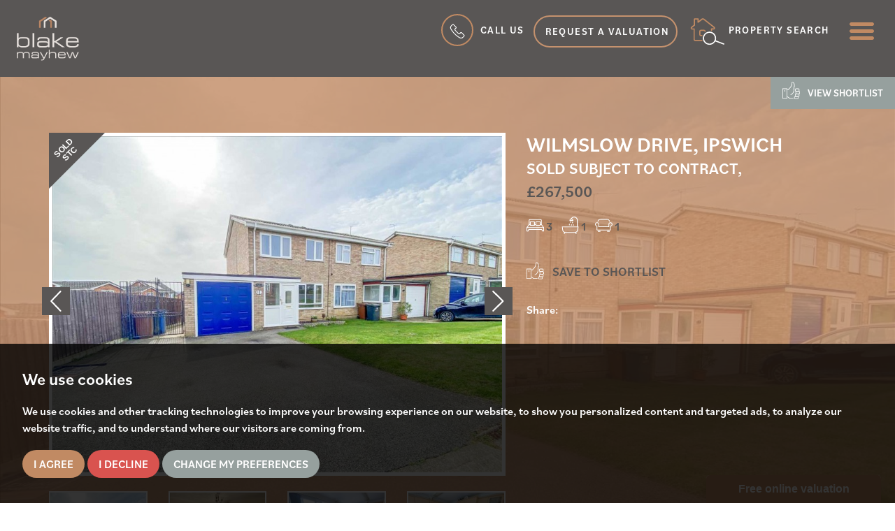

--- FILE ---
content_type: text/html; charset=UTF-8
request_url: https://www.blakemayhew.co.uk/property-details/BLM1001317/suffolk/ipswich/wilmslow-drive
body_size: 20751
content:
<!doctype html>


<html lang="en-GB" prefix="og: http://ogp.me/ns# fb: http://ogp.me/ns/fb# website: http://ogp.me/ns/website#">
<head>
	<meta charset="utf-8">
	<title>Wilmslow Drive, Ipswich, 3 bedroom, Semi-Detached</title>
	<meta name="viewport" content="width=device-width, initial-scale=1.0">
	<meta name="description" content="  Entrance lobby: UPVC front entrance door, meter cupboard.  Lounge:  14&#039;9 x 14&#039;5 UPVC double glazed window to front aspect, tv...">
	<meta property="og:type" content="website">
	<meta property="og:locale" content="en_GB">
	<meta property="og:url" content="https://www.blakemayhew.co.uk/property-details/BLM1001317/suffolk/ipswich/wilmslow-drive">
	<meta property="og:site_name" content="Blake Mayhew">
	<meta property="og:title" content="Wilmslow Drive, Ipswich, 3 bedroom, Semi-Detached">
	<meta property="og:description" content="  Entrance lobby: UPVC front entrance door, meter cupboard.  Lounge:  14&#039;9&quot; x 14&#039;5&quot; UPVC double glazed window to front aspect,...">
		<meta property="og:image" content="https://www.blakemayhew.co.uk/resize/BLM1001317/0/1024">
	<meta property="og:image:secure_url" content="https://www.blakemayhew.co.uk/resize/BLM1001317/0/1024">
	<meta property="og:image:width" content="1024">
		<link rel="preload" crossorigin="anonymous" href="https://www.blakemayhew.co.uk/fonts/libre-baskerville-v7-latin/libre-baskerville-v7-latin-regular.woff2" as="font">
<link rel="preload" crossorigin="anonymous" href="https://www.blakemayhew.co.uk/fonts/libre-baskerville-v7-latin/libre-baskerville-v7-latin-italic.woff2" as="font">
<link rel="preload" crossorigin="anonymous" href="https://www.blakemayhew.co.uk/fonts/montserrat-v14-latin/montserrat-v14-latin-regular.woff2" as="font">
<link rel="preload" crossorigin="anonymous" href="https://www.blakemayhew.co.uk/fonts/montserrat-v14-latin/montserrat-v14-latin-700.woff2" as="font">
<link rel="preload" crossorigin="anonymous" href="https://www.blakemayhew.co.uk/fonts/montserrat-v14-latin/montserrat-v14-latin-300.woff2" as="font">
<link rel="preconnect" href="https://fonts.googleapis.com">
<link rel="preconnect" href="https://fonts.gstatic.com" crossorigin>
<link href="https://fonts.googleapis.com/css2?family=Orbitron:wght@400;700&display=swap" rel="stylesheet">
<link rel="stylesheet" href="/css/styles.css">	<link rel="shortcut icon" href="/images/favicon.ico">
	<link rel="apple-touch-icon-precomposed" href="/images/apple-touch-icon.png.pagespeed.ce.8aMQVK_hYa.png">
	<link rel="canonical" href="https://www.blakemayhew.co.uk/property-details/BLM1001317/suffolk/ipswich/wilmslow-drive">
	<script src="//www.freeprivacypolicy.com/public/cookie-consent/4.0.0/cookie-consent.js"></script>

<script>
    document.addEventListener('DOMContentLoaded', function () {
        cookieconsent.run({
            // Set your options
            "notice_banner_type":                       "simple", // headline, interstitial, standalone
            "consent_type":                             "express", // implied
            "palette":                                  "dark", // Or light
            "language":                                 "en",
            "page_load_consent_levels":                 [
                                                            "strictly-necessary"
                                                        ],
            "notice_banner_reject_button_hide":         false, // true
            "preferences_center_close_button_hide":     false, // true
            "website_privacy_policy_url":               "/privacy-policy-and-notice/",
            "website_name":                             "Blake Mayhew"
        });
    });
</script>
<!-- Google tag (gtag.js) -->
<script async src="https://www.googletagmanager.com/gtag/js?id=G-QXZSV1J863"></script>
<script type="text/plain" cookie-consent="tracking">
  window.dataLayer = window.dataLayer || [];
  function gtag(){dataLayer.push(arguments);}
  gtag('js', new Date());

  gtag('config', 'G-QXZSV1J863');
</script>

<!-- Google Analytics -->
<script cookie-consent="tracking">
    (function(i,s,o,g,r,a,m){i['GoogleAnalyticsObject']=r;i[r]=i[r]||function(){
    (i[r].q=i[r].q||[]).push(arguments)},i[r].l=1*new Date();a=s.createElement(o),
    m=s.getElementsByTagName(o)[0];a.async=1;a.src=g;m.parentNode.insertBefore(a,m)
    })(window,document,'script','https://www.google-analytics.com/analytics.js','ga');
    
    ga('create', 'UA-42892322-1', 'auto');
    ga('send', 'pageview');
</script>
<!-- End Google Analytics -->


<script src="https://assets.lead.pro/js/widgets/proval/v1/popup.js" defer></script>

<script>
  (function (w, d, n) {
    w[n] = w[n] || function () {
      (w[n].q = w[n].q || []).push(arguments);
    }
  })(window, document, 'LeadPro');

  LeadPro('init', {
    appId: '3f0fc1c7-7d5f-4920-88a0-6c5bcff30d21',
    pageId: '878',
    position: 'bottom-right', // 'bottom-left', 'top-right', 'top-left'
  });
</script>






	<script type="application/ld+json">
		{
			"@context": "https://schema.org/",
			"@type": "Residence",
			"name": "Wilmslow Drive, Ipswich",
			"image": "https://www.blakemayhew.co.uk/resize/BLM1001317/0/1024",
			"description": "  Entrance lobby: UPVC front entrance door, meter cupboard.  Lounge:  14&#039;9&quot; x 14&#039;5&quot; UPVC double glazed window to front aspect, tv point, radiator, fire and surround, stairs to first floor landing.   Kitchen/diner:  14&#039;9&quot; x 10&#039;4&quot;  Range of base and eye level cupboards and drawers with worktops, sink unit, tiled splashback, oven and hob, extractor fan, integrated dishwasher and washing machine, fridge/freezer, UPVC window to rear aspect, UPVC patio doors to outside. Baxi gas boiler for central heating and hot water (untested by agent).  First floor landing:   doors to:  Bedroom 1: 11&#039;3&quot; x 8&#039;5&quot;  UPVC double glazed window to front aspect and radiator.  Bedroom 2: 10&#039;7&quot; x 8&#039;2&quot; UPVC double glazed window to rear aspect, TV point, fitted wardrobes and radiator.   Bedroom 3: 8&#039;5&quot; x 6&#039;2&quot;  UPVC double glazed window to front and radiator  Shower room: shower area with shower unit and lino flooring, hand wash basin, W.C., part tiled walls and UPVC window to rear aspect, heater/towel rail.  Outside:  Front Garden area laid to lawn with tarmac driveway providing off road parking leading to a single attached garage - measuring 17&#039; x 8&#039;10&quot;  up/over door and power/light connected.  Rear Garden with area laid to lawn mainly with fence enclosed and side pedestrian access. Large decked patio area.  ",
			"geo": {
				"@type": "GeoCoordinates",
				"latitude": "52.0410499572753900",
				"longitude": "1.1118150949478150"
			},
			"photos": {
				"@context": "https://schema.org/",
				"@type": "ImageObject",
				"contentUrl":
					[
												"https://www.blakemayhew.co.uk/resize/BLM1001317/0/1024",
												"https://www.blakemayhew.co.uk/resize/BLM1001317/1/1024",
												"https://www.blakemayhew.co.uk/resize/BLM1001317/2/1024",
												"https://www.blakemayhew.co.uk/resize/BLM1001317/3/1024",
												"https://www.blakemayhew.co.uk/resize/BLM1001317/4/1024",
												"https://www.blakemayhew.co.uk/resize/BLM1001317/5/1024",
												"https://www.blakemayhew.co.uk/resize/BLM1001317/6/1024",
												"https://www.blakemayhew.co.uk/resize/BLM1001317/7/1024",
												"https://www.blakemayhew.co.uk/resize/BLM1001317/8/1024",
												"https://www.blakemayhew.co.uk/resize/BLM1001317/9/1024"					]
			},
			"address": {
				"@context": "https://schema.org/",
				"@type": "PostalAddress",
				"streetAddress": "Wilmslow Drive, Ipswich",
				"addressCountry": "GB"
			}
		}
	</script>
</head>
<body id="property--details">
	<header id="header" class="header-property">
	<div class="container-fluid">
		<div class="row">
			<div class="col-xs-12 col-sm-6 col-md-5 col-lg-5 no-padding">
				<div class="header--logo">
					<a href="/">
						<img src="/images/site-logo.png.pagespeed.ce.Gk7kM82zpW.png" alt="Blake Mayhew" title="Blake Mayhew">
					</a>
				</div>
			</div>
			<div class="col-xs-12 col-sm-6 col-md-7 col-lg-7 no-padding">
				<div class="nav-options">
					<div class="dropdown">
						<a href="#" id="dLabel" data-toggle="dropdown" aria-haspopup="true" aria-expanded="false">
							<span class="call-circle call-circle-alt"><svg enable-background="new 0 0 40 40" viewBox="0 0 40 40" xmlns="http://www.w3.org/2000/svg"><path d="m38.1 28.6-6-6c-1.2-1.2-3.3-1.2-4.5 0l-2.2 2.2c-.4.4-1 .4-1.4.1-1.6-1.3-3.2-2.8-4.8-4.3-1.5-1.5-3-3.1-4.3-4.8-.4-.4-.3-1 .1-1.4l2.2-2.2c1.2-1.2 1.2-3.3 0-4.5l-6-6c-1.2-1.2-3.3-1.2-4.5 0l-3.1 3c-2.3 2.3-2.8 6-1.2 8.9 1.3 2.3 2.8 4.7 4.6 7 1.7 2.2 3.6 4.4 5.7 6.5s4.2 4 6.5 5.7c2.3 1.8 4.6 3.3 7 4.6 1.1.6 2.4.9 3.6.9 1.9 0 3.8-.7 5.2-2.2l3.1-3.1c1.2-1.2 1.2-3.2 0-4.4zm-1.5 3-3.1 3.1c-1.7 1.7-4.2 2-6.4.9-2.3-1.2-4.5-2.7-6.7-4.4s-4.3-3.5-6.3-5.5-3.8-4.1-5.5-6.3-3.2-4.5-4.4-6.7-.8-4.8.9-6.5l3.1-3.1c.4-.4 1.1-.4 1.5 0l6 6c.2.2.3.5.3.7 0 .3-.1.5-.3.7l-2.2 2.2c-1.2 1.2-1.2 3-.2 4.3 1.4 1.7 2.9 3.4 4.5 4.9 1.6 1.6 3.2 3.1 4.9 4.5 1.3 1 3.1 1 4.3-.2l2.2-2.2c.4-.4 1.1-.4 1.5 0l6 6c.3.5.3 1.2-.1 1.6z"/></svg></span><span class="hidden-xs hidden-sm hidden-md call-us">Call Us</span>
						</a>
						<ul class="dropdown-menu" aria-labelledby="dLabel">
							<li><a href="tel:01473222202">Ipswich<br><strong>01473 222202</strong></a></li>
							<li class="pointer"></li>
						</ul>
					</div>
					<a href="/valuation/" class="btn btn-ghost hidden-xs hidden-sm">Request a Valuation</a>
					<a href="/valuation/" class="hidden-md hidden-lg">
						<svg enable-background="new 0 0 33.3 29.3" viewBox="0 0 33.3 29.3" xmlns="http://www.w3.org/2000/svg" class="icon-valuation"><g class="icon-valuation__house"><path d="m13.5 25.7h-7.7c-1.1 0-2-.9-2-2v-10.8h-2.1c-.1 0-.3 0-.4-.1-.4-.3-.7-.8-.7-1.3s.2-1 .7-1.3l2.9-2.3v-6.1c0-.5.4-.8.8-.8h3.4c.4 0 .8.4.8.8v2.1l3.2-2.5c.8-.6 2.1-.6 2.9 0l7.6 6c.1.2.2.6 0 .9-.2.2-.6.3-.8.1l-7.6-6c-.4-.3-1.1-.3-1.4 0l-4.1 3.2c-.2.1-.4.1-.6 0s-.3-.3-.3-.5v-3h-2.7v6c0 .2-.1.3-.2.4l-3.2 2.6c-.1.1-.2.3-.2.4s0 .2.1.3h2.5c.3 0 .6.2.6.5v11.4c0 .5.4.8.8.8h7.7c.3 0 .6.3.6.6s-.3.6-.6.6z"/><path d="m11.2 19.8c-1.1 0-2-.8-2-1.7v-3.5c0-.9.9-1.7 2-1.7h1.8c.3 0 .6.3.6.6s-.3.6-.6.6h-1.8c-.5 0-.9.3-.9.6v3.5c0 .3.4.6.9.6.3 0 .6.3.6.6-.1.2-.3.4-.6.4z"/><path d="m22.9 28.8c-5.5 0-9.9-4.5-9.9-9.9 0-5.5 4.5-9.9 9.9-9.9 5.5 0 9.9 4.5 9.9 9.9 0 5.5-4.4 9.9-9.9 9.9zm0-18.7c-4.8 0-8.8 3.9-8.8 8.8 0 4.8 3.9 8.8 8.8 8.8 4.8 0 8.8-3.9 8.8-8.8 0-4.8-3.9-8.8-8.8-8.8z"/></g><path class="icon-valuation__currency" d="m22 21.4h4.5v1.7h-8v-1.7h1.3v-2.3h-1.3v-1.3h1.3v-.3c0-2.4 1.6-3.8 4.3-3.8 1.1 0 2 .2 2.7.6l-.7 1.7c-.6-.3-1.3-.5-2-.5-1.4 0-2.2.6-2.2 1.9v.4h3.2v1.3h-3.1z"/></svg>
						<span class="sr-only">Book a valuation</span>
					</a>
					<a href="#property-search" class="header-search" data-toggle="modal" data-target=".search-modal">
						<svg clip-rule="evenodd" fill-rule="evenodd" stroke-linejoin="round" stroke-miterlimit="2" viewBox="0 0 41 33" xmlns="http://www.w3.org/2000/svg" class="icon-property-search"><g fill-rule="nonzero"><path class="icon-property-search__house" d="m13.9 28h-7.7c-1.2 0-2.2-1-2.2-2.2v-11.6h-2.2c-.2 0-.3-.1-.4-.2-.5-.4-.8-.9-.8-1.5s.3-1.1.8-1.5l3-2.4v-6.6c0-.5.4-1 1-1h3.7c.5 0 1 .4 1 1v2.1l3.2-2.6c.9-.7 2.3-.7 3.2 0l12 9.5c.5.4.8.9.8 1.5s-.3 1.1-.8 1.5c-.1.1-.3.2-.4.2h-2.3v1.2c0 .4-.3.7-.7.7s-.7-.3-.7-.7v-1.9c0-.4.3-.7.7-.7h2.7c0-.1.1-.1.1-.2s-.1-.3-.2-.4l-12-9.5c-.4-.3-1.1-.3-1.4 0l-4.6 3.5c-.2.1-.5.2-.7 0-.2-.1-.4-.3-.4-.6v-3.1h-2.8v6.5c0 .2-.1.4-.3.6l-3.4 2.7c-.1.1-.2.2-.2.4 0 .1 0 .1.1.2h2.7c.4-.2.7.2.7.6v12.3c0 .4.4.8.8.8h7.7c.4 0 .7.3.7.7s-.3.7-.7.7z"/><path class="icon-property-search__door" d="m13.9 22.1h-1.3c-1 0-1.9-.9-1.9-1.9v-3.8c0-1.1.8-1.9 1.9-1.9h3.7c1 0 1.9.9 1.9 1.9 0 .4-.3.7-.7.7s-.7-.3-.7-.7c0-.3-.2-.5-.5-.5h-3.7c-.3 0-.5.2-.5.5v3.8c0 .3.2.5.5.5h1.3c.4 0 .7.3.7.7s-.3.7-.7.7z"/><path class="icon-property-search__magnify" d="m22.7 32.3c-2.8 0-5.4-1.5-6.8-4-2.1-3.8-.7-8.5 3-10.6 1.2-.6 2.5-1 3.8-1 2.8 0 5.4 1.5 6.8 4 2.1 3.8.7 8.5-3 10.6-1.2.7-2.5 1-3.8 1zm0-14.2c-1.1 0-2.1.3-3.1.8-3.1 1.7-4.2 5.6-2.5 8.7 1.1 2 3.3 3.3 5.6 3.3 1.1 0 2.1-.3 3.1-.8 3.1-1.7 4.2-5.6 2.5-8.7-1.2-2-3.3-3.3-5.6-3.3z"/><path class="icon-property-search__magnify" d="m39.5 32h-.3l-10.2-3.9c-.4-.1-.6-.5-.4-.9.1-.4.5-.6.9-.4l10.2 3.9c.4.1.6.5.4.9 0 .3-.3.4-.6.4z"/></g></svg>
						<span class="hidden-xs hidden-sm hidden-md">Property search</span>
					</a>
					<a href="#navigation" class="menu-button" data-toggle="modal" data-target=".menu-modal">
						<svg clip-rule="evenodd" fill-rule="evenodd" stroke-linejoin="round" stroke-miterlimit="2" viewBox="0 0 512 512" xmlns="http://www.w3.org/2000/svg"><path d="m36.571 146.286h438.858c20.187 0 36.571-16.384 36.571-36.572 0-20.187-16.384-36.571-36.571-36.571h-438.858c-20.187 0-36.571 16.384-36.571 36.571 0 20.188 16.384 36.572 36.571 36.572zm438.858 73.143h-438.858c-20.187 0-36.571 16.384-36.571 36.571s16.384 36.571 36.571 36.571h438.858c20.187 0 36.571-16.384 36.571-36.571s-16.384-36.571-36.571-36.571zm0 146.285h-438.858c-20.187 0-36.571 16.384-36.571 36.572 0 20.187 16.384 36.571 36.571 36.571h438.858c20.187 0 36.571-16.384 36.571-36.571 0-20.188-16.384-36.572-36.571-36.572z" fill-rule="nonzero"/></svg>
						<span class="sr-only"> Menu</span>
					</a>
				</div>
			</div>
		</div>
	</div>
</header>	<div class="property-header" style="background:url(/resize/BLM1001317/0/1400) no-repeat center center;background-size:cover;">
		<div class="property-content-area-contain">
			<div class="property-content-area">
				<div class="shortlist-button hidden-xs hidden-sm">
					<a href="/saved-properties/" class="btn btn-light">
						<svg clip-rule="evenodd" fill-rule="evenodd" stroke-linejoin="round" stroke-miterlimit="2" viewBox="0 0 512 512" xmlns="http://www.w3.org/2000/svg"><path d="m135.525 453.019h12.311c6.284 0 11.066 2.811 15.618 6.44 3.903 3.112 7.612 6.829 11.569 10.533 11.763 11.012 25.415 21.72 48.44 21.72h100.249v-17.587h-100.249c-21.428 0-31.929-12.882-42.513-22.72-9.679-8.998-19.48-15.973-33.114-15.973h-12.311z"/><path d="m511.9 305.283c0-19.095-14.321-33.416-33.416-33.416h-63.316c-19.095 0-33.416 14.321-33.416 33.416v24.623c0 19.095 14.321 33.416 33.416 33.416h63.316c19.095 0 33.416-14.321 33.416-33.416zm-17.588 0v24.623c0 9.045-6.783 15.829-15.828 15.829h-63.316c-9.045 0-15.829-6.784-15.829-15.829v-24.623c0-9.045 6.784-15.829 15.829-15.829h63.316c9.045 0 15.828 6.784 15.828 15.829z"/><path d="m497.83 229.656c0-19.095-14.321-33.416-33.417-33.416h-63.315c-19.095 0-33.417 14.321-33.417 33.416v24.623c0 19.095 14.322 33.417 33.417 33.417h63.315c19.096 0 33.417-14.322 33.417-33.417zm-17.588 0v24.623c0 9.045-6.784 15.829-15.829 15.829h-63.315c-9.045 0-15.829-6.784-15.829-15.829v-24.623c0-9.045 6.784-15.828 15.829-15.828h63.315c9.045 0 15.829 6.783 15.829 15.828z"/><path d="m497.83 382.669c0-19.095-14.321-33.417-33.417-33.417h-63.315c-19.095 0-33.417 14.322-33.417 33.417v24.623c0 19.095 14.322 33.416 33.417 33.416h63.315c19.096 0 33.417-14.321 33.417-33.416zm-17.588 0v24.623c0 9.045-6.784 15.828-15.829 15.828h-63.315c-9.045 0-15.829-6.783-15.829-15.828v-24.623c0-9.045 6.784-15.829 15.829-15.829h63.315c9.045 0 15.829 6.784 15.829 15.829z"/><path d="m473.207 458.296c0-19.095-14.321-33.417-33.416-33.417h-63.316c-19.095 0-33.416 14.322-33.416 33.417v12.311c0 19.095 14.321 33.416 33.416 33.416h63.316c19.095 0 33.416-14.321 33.416-33.416zm-17.587 0v12.311c0 9.045-6.784 15.829-15.829 15.829h-63.316c-9.045 0-15.829-6.784-15.829-15.829v-12.311c0-9.045 6.784-15.829 15.829-15.829h63.316c9.045 0 15.829 6.784 15.829 15.829z"/><path d="m.1 196.24v295.472h144.219v-295.472h-144.219zm17.588 17.588v260.297h109.043v-260.297z"/><path d="m170.227 222.621 46.715-53.386c31.812-35.161 48.731-68.574 48.731-115.455v-17.587c0-12.292 7.521-21.497 18.501-25.758 14.288-5.545 34.939-2.207 48.267 15.12 18.789 24.425 26.447 39.412 26.447 84.506 0 29.555-6.263 49.222-10.041 61.507-1.207 3.925-2.271 6.79-2.271 8.843l-.004 63.574c-1.859 63.224-40.916 122.724-104.14 146.898l-6.281-16.428c56.338-21.541 91.142-74.551 92.838-130.889v-63.155c0-3.224 1.151-7.848 3.047-14.013 3.461-11.255 9.264-29.261 9.264-56.337 0-39.328-6.413-52.481-22.799-73.783-7.778-10.111-19.626-12.682-27.964-9.447-4.105 1.593-7.276 4.766-7.276 9.362v17.587c0 51.61-18.256 88.548-53.18 127.146l-51.873 59.283h-30.372v-17.588z"/><path d="m63.415 243.727v49.245h17.588v-49.245z"/></svg> View shortlist</a>
				</div>
				<div class="container">
					<div class="row">
						<div class="col-md-7">
							<div id="property-carousel" class="carousel slide property-images" data-ride="carousel">
		<svg viewBox="0 0 100 100" xmlns="http://www.w3.org/2000/svg" fill-rule="evenodd" clip-rule="evenodd" stroke-linejoin="round" stroke-miterlimit="1.414" class="corner-flash"><path d="M0 0v100L100 0H0z"/><g font-family="'Arial-BoldMT','Arial',sans-serif" font-weight="700" font-size="15"><text x="34.956" y="34.444" transform="rotate(-45 37.48 62.962)">SOLD</text><text x="40.79" y="49.934" transform="rotate(-45 37.48 62.962)">STC</text></g></svg>
			<div class="carousel-inner" role="listbox">
				<div class="item active">
			<img src="/resize/BLM1001317/0/850" class="img-responsive" width="850" height="566" alt="Images for Wilmslow Drive, Ipswich">
		</div>
				<div class="item">
			<img src="/resize/BLM1001317/1/850" class="img-responsive" width="850" height="566" alt="Images for Wilmslow Drive, Ipswich">
		</div>
				<div class="item">
			<img src="/resize/BLM1001317/2/850" class="img-responsive" width="850" height="566" alt="Images for Wilmslow Drive, Ipswich">
		</div>
				<div class="item">
			<img src="/resize/BLM1001317/3/850" class="img-responsive" width="850" height="566" alt="Images for Wilmslow Drive, Ipswich">
		</div>
				<div class="item">
			<img src="/resize/BLM1001317/4/850" class="img-responsive" width="850" height="566" alt="Images for Wilmslow Drive, Ipswich">
		</div>
				<div class="item">
			<img src="/resize/BLM1001317/5/850" class="img-responsive" width="850" height="566" alt="Images for Wilmslow Drive, Ipswich">
		</div>
				<div class="item">
			<img src="/resize/BLM1001317/6/850" class="img-responsive" width="850" height="566" alt="Images for Wilmslow Drive, Ipswich">
		</div>
				<div class="item">
			<img src="/resize/BLM1001317/7/850" class="img-responsive" width="850" height="566" alt="Images for Wilmslow Drive, Ipswich">
		</div>
				<div class="item">
			<img src="/resize/BLM1001317/8/850" class="img-responsive" width="850" height="566" alt="Images for Wilmslow Drive, Ipswich">
		</div>
				<div class="item">
			<img src="/resize/BLM1001317/9/850" class="img-responsive" width="850" height="566" alt="Images for Wilmslow Drive, Ipswich">
		</div>
			</div>
		<a class="left-arrow" href="#property-carousel" role="button" data-slide="prev">
		<svg clip-rule="evenodd" fill-rule="evenodd" stroke-linejoin="round" stroke-miterlimit="2" viewBox="0 0 25 45" xmlns="http://www.w3.org/2000/svg"><path d="m21.54 44.436c.619.619 1.651.619 2.27 0 .62-.62.62-1.652 0-2.271l-19.714-19.715 19.714-19.715c.62-.619.62-1.651 0-2.271-.619-.619-1.651-.619-2.27 0l-20.85 20.851c-.62.619-.62 1.651 0 2.27z" fill-rule="nonzero"/></svg>
		<span class="sr-only">Previous</span>
	</a>
	<a class="right-arrow" href="#property-carousel" role="button" data-slide="next">
		<svg clip-rule="evenodd" fill-rule="evenodd" stroke-linejoin="round" stroke-miterlimit="2" viewBox="0 0 25 45" xmlns="http://www.w3.org/2000/svg"><path d="m21.54 44.436c.619.619 1.651.619 2.27 0 .62-.62.62-1.652 0-2.271l-19.714-19.715 19.714-19.715c.62-.619.62-1.651 0-2.271-.619-.619-1.651-.619-2.27 0l-20.85 20.851c-.62.619-.62 1.651 0 2.27z" fill-rule="nonzero"/></svg>
		<span class="sr-only">Next</span>
	</a>
	</div>
<br>
<div id="property-thumbnails" class="carousel slide hidden-xs hidden-sm" data-ride="carousel">
			<div class="carousel-inner" role="listbox">
				<div class="item active">
			<div class="row">
								<div class="col-sm-3 col-md-3">
					<a data-target="#property-carousel" data-slide-to="0" class="active">
						<img src="/resize/BLM1001317/0/150" class="img-responsive img-thumbnail" width="150" height="100" alt="Images for Wilmslow Drive, Ipswich">
					</a>
				</div>
								<div class="col-sm-3 col-md-3">
					<a data-target="#property-carousel" data-slide-to="1" class="">
						<img src="/resize/BLM1001317/1/150" class="img-responsive img-thumbnail" width="150" height="100" alt="Images for Wilmslow Drive, Ipswich">
					</a>
				</div>
								<div class="col-sm-3 col-md-3">
					<a data-target="#property-carousel" data-slide-to="2" class="">
						<img src="/resize/BLM1001317/2/150" class="img-responsive img-thumbnail" width="150" height="100" alt="Images for Wilmslow Drive, Ipswich">
					</a>
				</div>
								<div class="col-sm-3 col-md-3">
					<a data-target="#property-carousel" data-slide-to="3" class="">
						<img src="/resize/BLM1001317/3/150" class="img-responsive img-thumbnail" width="150" height="100" alt="Images for Wilmslow Drive, Ipswich">
					</a>
				</div>
							</div>
		</div>
				<div class="item">
			<div class="row">
								<div class="col-sm-3 col-md-3">
					<a data-target="#property-carousel" data-slide-to="4" class="">
						<img src="/resize/BLM1001317/4/150" class="img-responsive img-thumbnail" width="150" height="100" alt="Images for Wilmslow Drive, Ipswich">
					</a>
				</div>
								<div class="col-sm-3 col-md-3">
					<a data-target="#property-carousel" data-slide-to="5" class="">
						<img src="/resize/BLM1001317/5/150" class="img-responsive img-thumbnail" width="150" height="100" alt="Images for Wilmslow Drive, Ipswich">
					</a>
				</div>
								<div class="col-sm-3 col-md-3">
					<a data-target="#property-carousel" data-slide-to="6" class="">
						<img src="/resize/BLM1001317/6/150" class="img-responsive img-thumbnail" width="150" height="100" alt="Images for Wilmslow Drive, Ipswich">
					</a>
				</div>
								<div class="col-sm-3 col-md-3">
					<a data-target="#property-carousel" data-slide-to="7" class="">
						<img src="/resize/BLM1001317/7/150" class="img-responsive img-thumbnail" width="150" height="100" alt="Images for Wilmslow Drive, Ipswich">
					</a>
				</div>
							</div>
		</div>
				<div class="item">
			<div class="row">
								<div class="col-sm-3 col-md-3">
					<a data-target="#property-carousel" data-slide-to="8" class="">
						<img src="/resize/BLM1001317/8/150" class="img-responsive img-thumbnail" width="150" height="100" alt="Images for Wilmslow Drive, Ipswich">
					</a>
				</div>
								<div class="col-sm-3 col-md-3">
					<a data-target="#property-carousel" data-slide-to="9" class="">
						<img src="/resize/BLM1001317/9/150" class="img-responsive img-thumbnail" width="150" height="100" alt="Images for Wilmslow Drive, Ipswich">
					</a>
				</div>
							</div>
		</div>
			</div>
		<a class="left-arrow" href="#property-thumbnails" role="button" data-slide="prev">
		<svg clip-rule="evenodd" fill-rule="evenodd" stroke-linejoin="round" stroke-miterlimit="2" viewBox="0 0 25 45" xmlns="http://www.w3.org/2000/svg"><path d="m21.54 44.436c.619.619 1.651.619 2.27 0 .62-.62.62-1.652 0-2.271l-19.714-19.715 19.714-19.715c.62-.619.62-1.651 0-2.271-.619-.619-1.651-.619-2.27 0l-20.85 20.851c-.62.619-.62 1.651 0 2.27z" fill-rule="nonzero"/></svg>
		<span class="sr-only">Previous</span>
	</a>
	<a class="right-arrow" href="#property-thumbnails" role="button" data-slide="next">
		<svg clip-rule="evenodd" fill-rule="evenodd" stroke-linejoin="round" stroke-miterlimit="2" viewBox="0 0 25 45" xmlns="http://www.w3.org/2000/svg"><path d="m21.54 44.436c.619.619 1.651.619 2.27 0 .62-.62.62-1.652 0-2.271l-19.714-19.715 19.714-19.715c.62-.619.62-1.651 0-2.271-.619-.619-1.651-.619-2.27 0l-20.85 20.851c-.62.619-.62 1.651 0 2.27z" fill-rule="nonzero"/></svg>
		<span class="sr-only">Next</span>
	</a>
	</div>
						</div>
						<div class="col-md-5">
							<h1>Wilmslow Drive, Ipswich</h1>
							<h2>Sold Subject to Contract, 
								<br><span>&pound;267,500</span></h2>
							<div class="room-icons">
																<span>
									<svg clip-rule="evenodd" fill-rule="evenodd" stroke-linejoin="round" stroke-miterlimit="2" viewBox="0 0 512 512" xmlns="http://www.w3.org/2000/svg" class="icon-bedrooms"><g fill-rule="nonzero"><path d="m233.431 266.247h-123.809c-6.448 0-11.607-5.158-11.607-11.607v-99.304c0-6.449 5.159-11.608 11.607-11.608h122.519c6.448 0 11.607 5.159 11.607 11.608v100.594c0 5.159-5.159 10.317-10.317 10.317zm-112.202-21.924h100.595v-78.67h-100.595z"/><path d="m233.431 222.398h45.139v21.924h-45.139z"/><path d="m512 423.587v-104.463c0-1.29 0-1.29-1.29-2.579v-1.29l-64.483-86.408v-118.65c0-18.055-15.476-33.532-33.532-33.532h-313.39c-19.345 0-33.532 15.477-33.532 33.532v118.65l-64.483 86.408v1.29c0 1.289-1.29 1.289-1.29 2.579v104.463c0 6.449 5.159 11.607 11.607 11.607h33.532c3.869 0 7.738-2.579 10.317-6.448l19.345-38.69h366.267l19.345 38.69c1.29 3.869 5.159 6.448 10.317 6.448h29.663c6.448 0 11.607-5.158 11.607-11.607zm-429.461-179.264h28.373v-21.925h-23.214v-112.201c0-6.448 5.158-11.607 11.607-11.607h313.39c6.449 0 11.607 5.159 11.607 11.607v112.201h-21.924v21.925h28.373l50.297 67.063h-448.806zm407.537 167.657h-15.477l-19.345-38.69c-1.289-3.869-5.158-6.448-10.317-6.448h-379.164c-3.869 0-7.738 2.579-10.317 6.448l-19.345 38.69h-15.476v-78.67h469.441z"/><path d="m401.088 266.247h-122.519c-6.448 0-11.607-5.158-11.607-11.607v-99.304c0-6.449 5.159-11.608 11.607-11.608h122.519c6.449 0 11.607 5.159 11.607 11.608v100.594c-1.289 5.159-6.448 10.317-11.607 10.317zm-112.201-21.924h100.594v-78.67h-100.594z"/></g></svg> <strong>3</strong>
								</span>
																								<span>
									<svg clip-rule="evenodd" fill-rule="evenodd" stroke-linejoin="round" stroke-miterlimit="2" viewBox="0 0 512 512" xmlns="http://www.w3.org/2000/svg" class="icon-bathrooms"><g fill-rule="nonzero"><path d="m395.035 476.114h-278.551c-44.176 0-84.67-35.586-90.806-78.534l-13.498-93.26c0-3.681 0-6.135 2.454-9.816 1.228-2.455 4.909-3.682 8.59-3.682h465.07c3.682 0 6.136 1.227 8.59 3.682 2.454 2.454 3.681 6.135 2.454 9.816l-13.498 93.26c-6.135 42.948-46.629 78.534-90.805 78.534zm-358.313-161.977 11.044 80.989c4.909 31.904 35.586 58.9 67.491 58.9h278.551c31.904 0 63.809-26.996 67.49-58.9l11.044-80.989h-435.62z"/><path d="m80.898 511.7h-3.682c-6.135-2.454-9.816-8.59-7.362-14.725l12.271-35.586c2.454-6.136 8.59-9.817 14.725-7.363 6.136 2.455 9.817 8.59 7.363 14.726l-11.044 34.358c-2.454 4.909-7.363 8.59-12.271 8.59zm348.496 0c-4.909 0-9.817-3.681-11.044-7.363l-11.044-34.358c-2.454-6.136 1.227-12.271 7.363-14.726 6.135-2.454 12.271 1.228 14.725 7.363l11.044 34.359c2.454 6.135-1.227 12.271-7.363 14.725zm-57.674-511.7c-36.813 0-72.399 19.634-90.805 52.765l-3.681 7.363c-25.77 6.135-44.176 29.45-44.176 56.446 0 6.136 4.908 11.044 11.044 11.044h93.259c6.136 0 11.044-4.908 11.044-11.044 0-26.996-19.633-50.311-44.175-56.446 14.725-22.088 40.494-36.813 67.49-36.813 45.403 0 80.989 36.813 80.989 80.988v197.563h23.314v-197.563c0-57.673-46.629-104.303-104.303-104.303zm-49.084 104.303h-66.263c4.908-13.498 17.179-23.315 33.132-23.315 15.952 0 28.223 9.817 33.131 23.315zm-90.805 150.933c-6.136 0-11.044-4.908-11.044-11.043v-23.315c0-6.136 4.908-11.044 11.044-11.044 6.135 0 11.044 4.908 11.044 11.044v23.315c1.227 6.135-4.909 11.043-11.044 11.043zm116.574 12.271c-6.135 0-11.044-4.908-11.044-11.043v-23.315c0-6.136 4.909-11.044 11.044-11.044 6.136 0 11.044 4.908 11.044 11.044v23.315c0 6.135-4.908 11.043-11.044 11.043z"/><path d="m267.417 186.519c-6.136 0-11.044-4.908-11.044-11.044v-23.315c0-6.135 4.908-11.044 11.044-11.044 6.135 0 11.044 4.909 11.044 11.044v23.315c0 4.908-4.909 11.044-11.044 11.044zm57.673 11.044c-6.135 0-11.044-4.909-11.044-11.044v-23.315c0-6.135 4.909-11.044 11.044-11.044 6.136 0 11.044 4.909 11.044 11.044v23.315c0 6.135-4.908 11.044-11.044 11.044zm-34.358 69.944c-6.136 0-11.044-4.908-11.044-11.043v-23.315c0-6.136 4.908-11.044 11.044-11.044 6.135 0 11.043 4.908 11.043 11.044v23.315c0 6.135-4.908 11.043-11.043 11.043z"/></g></svg> <strong>1</strong>
								</span>
																								<span>
									<svg clip-rule="evenodd" fill-rule="evenodd" stroke-linejoin="round" stroke-miterlimit="2" viewBox="0 0 512 512" xmlns="http://www.w3.org/2000/svg" class="icon-receptions"><path d="m157.697 90.272h194.202c35.044 0 62.787 27.743 64.247 61.327 7.301-2.921 13.141-5.841 20.442-7.301-4.38-43.805-42.345-75.929-86.149-75.929h-192.742c-43.804 0-80.308 33.584-86.149 75.929 7.301 1.46 14.601 2.92 20.442 7.301 2.92-33.584 32.124-61.327 65.707-61.327zm293.493 77.388c-32.124 0-58.407 26.283-58.407 58.407v61.326h-275.97v-61.326c0-32.124-26.283-58.407-58.407-58.407-32.123 0-58.406 26.283-58.406 58.407 0 29.203 20.442 52.565 48.185 58.406v100.751c0 11.682 8.761 20.442 20.443 20.442h373.801c11.681 0 20.442-8.76 20.442-20.442v-99.291c32.123-5.84 54.026-36.504 48.185-68.627-5.84-29.203-30.663-49.646-59.866-49.646zm0 97.831c-5.841 0-10.221 4.381-10.221 10.221v108.052h-372.341v-108.052c0-5.84-4.381-10.221-10.222-10.221-20.442 0-37.964-17.522-37.964-37.964s17.522-37.964 37.964-37.964c20.443 0 37.965 17.522 37.965 37.964v71.548c0 5.84 4.38 10.221 10.221 10.221h296.412c5.841 0 10.221-4.381 10.221-10.221v-71.548c0-20.442 17.522-37.964 37.965-37.964 20.442 0 37.964 17.522 37.964 37.964s-16.062 37.964-37.964 37.964zm-99.291 178.14h75.928v-21.903h-75.928zm-270.13 0h75.928v-21.903h-75.928z" fill-rule="nonzero"/></svg> <strong>1</strong>
								</span>
															</div>
							<div class="hidden-xs hidden-sm">
								<p></p>
							</div>
							<div class="row">
								<div class="col-sm-6 col-md-12">
									<p class="shortlist-link">
										<a href="javascript:toggleInShortlist(168)" class="shortlist-property-168 add-to-shortlist">
											<span class="add">
												<svg clip-rule="evenodd" fill-rule="evenodd" stroke-linejoin="round" stroke-miterlimit="2" viewBox="0 0 512 512" xmlns="http://www.w3.org/2000/svg"><path d="m135.525 453.019h12.311c6.284 0 11.066 2.811 15.618 6.44 3.903 3.112 7.612 6.829 11.569 10.533 11.763 11.012 25.415 21.72 48.44 21.72h100.249v-17.587h-100.249c-21.428 0-31.929-12.882-42.513-22.72-9.679-8.998-19.48-15.973-33.114-15.973h-12.311z"/><path d="m511.9 305.283c0-19.095-14.321-33.416-33.416-33.416h-63.316c-19.095 0-33.416 14.321-33.416 33.416v24.623c0 19.095 14.321 33.416 33.416 33.416h63.316c19.095 0 33.416-14.321 33.416-33.416zm-17.588 0v24.623c0 9.045-6.783 15.829-15.828 15.829h-63.316c-9.045 0-15.829-6.784-15.829-15.829v-24.623c0-9.045 6.784-15.829 15.829-15.829h63.316c9.045 0 15.828 6.784 15.828 15.829z"/><path d="m497.83 229.656c0-19.095-14.321-33.416-33.417-33.416h-63.315c-19.095 0-33.417 14.321-33.417 33.416v24.623c0 19.095 14.322 33.417 33.417 33.417h63.315c19.096 0 33.417-14.322 33.417-33.417zm-17.588 0v24.623c0 9.045-6.784 15.829-15.829 15.829h-63.315c-9.045 0-15.829-6.784-15.829-15.829v-24.623c0-9.045 6.784-15.828 15.829-15.828h63.315c9.045 0 15.829 6.783 15.829 15.828z"/><path d="m497.83 382.669c0-19.095-14.321-33.417-33.417-33.417h-63.315c-19.095 0-33.417 14.322-33.417 33.417v24.623c0 19.095 14.322 33.416 33.417 33.416h63.315c19.096 0 33.417-14.321 33.417-33.416zm-17.588 0v24.623c0 9.045-6.784 15.828-15.829 15.828h-63.315c-9.045 0-15.829-6.783-15.829-15.828v-24.623c0-9.045 6.784-15.829 15.829-15.829h63.315c9.045 0 15.829 6.784 15.829 15.829z"/><path d="m473.207 458.296c0-19.095-14.321-33.417-33.416-33.417h-63.316c-19.095 0-33.416 14.322-33.416 33.417v12.311c0 19.095 14.321 33.416 33.416 33.416h63.316c19.095 0 33.416-14.321 33.416-33.416zm-17.587 0v12.311c0 9.045-6.784 15.829-15.829 15.829h-63.316c-9.045 0-15.829-6.784-15.829-15.829v-12.311c0-9.045 6.784-15.829 15.829-15.829h63.316c9.045 0 15.829 6.784 15.829 15.829z"/><path d="m.1 196.24v295.472h144.219v-295.472h-144.219zm17.588 17.588v260.297h109.043v-260.297z"/><path d="m170.227 222.621 46.715-53.386c31.812-35.161 48.731-68.574 48.731-115.455v-17.587c0-12.292 7.521-21.497 18.501-25.758 14.288-5.545 34.939-2.207 48.267 15.12 18.789 24.425 26.447 39.412 26.447 84.506 0 29.555-6.263 49.222-10.041 61.507-1.207 3.925-2.271 6.79-2.271 8.843l-.004 63.574c-1.859 63.224-40.916 122.724-104.14 146.898l-6.281-16.428c56.338-21.541 91.142-74.551 92.838-130.889v-63.155c0-3.224 1.151-7.848 3.047-14.013 3.461-11.255 9.264-29.261 9.264-56.337 0-39.328-6.413-52.481-22.799-73.783-7.778-10.111-19.626-12.682-27.964-9.447-4.105 1.593-7.276 4.766-7.276 9.362v17.587c0 51.61-18.256 88.548-53.18 127.146l-51.873 59.283h-30.372v-17.588z"/><path d="m63.415 243.727v49.245h17.588v-49.245z"/></svg> Save to shortlist
											</span>
											<span class="remove">
												<svg clip-rule="evenodd" fill-rule="evenodd" stroke-linejoin="round" stroke-miterlimit="2" viewBox="0 0 512 512" xmlns="http://www.w3.org/2000/svg"><path d="m135.525 453.019h12.311c6.284 0 11.066 2.811 15.618 6.44 3.903 3.112 7.612 6.829 11.569 10.533 11.763 11.012 25.415 21.72 48.44 21.72h100.249v-17.587h-100.249c-21.428 0-31.929-12.882-42.513-22.72-9.679-8.998-19.48-15.973-33.114-15.973h-12.311z"/><path d="m511.9 305.283c0-19.095-14.321-33.416-33.416-33.416h-63.316c-19.095 0-33.416 14.321-33.416 33.416v24.623c0 19.095 14.321 33.416 33.416 33.416h63.316c19.095 0 33.416-14.321 33.416-33.416zm-17.588 0v24.623c0 9.045-6.783 15.829-15.828 15.829h-63.316c-9.045 0-15.829-6.784-15.829-15.829v-24.623c0-9.045 6.784-15.829 15.829-15.829h63.316c9.045 0 15.828 6.784 15.828 15.829z"/><path d="m497.83 229.656c0-19.095-14.321-33.416-33.417-33.416h-63.315c-19.095 0-33.417 14.321-33.417 33.416v24.623c0 19.095 14.322 33.417 33.417 33.417h63.315c19.096 0 33.417-14.322 33.417-33.417zm-17.588 0v24.623c0 9.045-6.784 15.829-15.829 15.829h-63.315c-9.045 0-15.829-6.784-15.829-15.829v-24.623c0-9.045 6.784-15.828 15.829-15.828h63.315c9.045 0 15.829 6.783 15.829 15.828z"/><path d="m497.83 382.669c0-19.095-14.321-33.417-33.417-33.417h-63.315c-19.095 0-33.417 14.322-33.417 33.417v24.623c0 19.095 14.322 33.416 33.417 33.416h63.315c19.096 0 33.417-14.321 33.417-33.416zm-17.588 0v24.623c0 9.045-6.784 15.828-15.829 15.828h-63.315c-9.045 0-15.829-6.783-15.829-15.828v-24.623c0-9.045 6.784-15.829 15.829-15.829h63.315c9.045 0 15.829 6.784 15.829 15.829z"/><path d="m473.207 458.296c0-19.095-14.321-33.417-33.416-33.417h-63.316c-19.095 0-33.416 14.322-33.416 33.417v12.311c0 19.095 14.321 33.416 33.416 33.416h63.316c19.095 0 33.416-14.321 33.416-33.416zm-17.587 0v12.311c0 9.045-6.784 15.829-15.829 15.829h-63.316c-9.045 0-15.829-6.784-15.829-15.829v-12.311c0-9.045 6.784-15.829 15.829-15.829h63.316c9.045 0 15.829 6.784 15.829 15.829z"/><path d="m.1 196.24v295.472h144.219v-295.472h-144.219zm17.588 17.588v260.297h109.043v-260.297z"/><path d="m170.227 222.621 46.715-53.386c31.812-35.161 48.731-68.574 48.731-115.455v-17.587c0-12.292 7.521-21.497 18.501-25.758 14.288-5.545 34.939-2.207 48.267 15.12 18.789 24.425 26.447 39.412 26.447 84.506 0 29.555-6.263 49.222-10.041 61.507-1.207 3.925-2.271 6.79-2.271 8.843l-.004 63.574c-1.859 63.224-40.916 122.724-104.14 146.898l-6.281-16.428c56.338-21.541 91.142-74.551 92.838-130.889v-63.155c0-3.224 1.151-7.848 3.047-14.013 3.461-11.255 9.264-29.261 9.264-56.337 0-39.328-6.413-52.481-22.799-73.783-7.778-10.111-19.626-12.682-27.964-9.447-4.105 1.593-7.276 4.766-7.276 9.362v17.587c0 51.61-18.256 88.548-53.18 127.146l-51.873 59.283h-30.372v-17.588z"/><path d="m63.415 243.727v49.245h17.588v-49.245z"/></svg> Remove from shortlist
											</span>
										</a>
									</p>
								</div>
								<div class="col-sm-6 col-md-12">
									<p>Share:</p>
									<div class="addthis_toolbox addthis_default_style addthis_32x32_style pull-left">
										<a class="addthis_button_facebook"></a>
										<a class="addthis_button_twitter"></a>
										<a class="addthis_button_pinterest_share"></a>
										<a class="addthis_button_email"></a>
									</div>
									<div class="addthis_inline_share_toolbox"></div>
								</div>
							</div>
						</div>
					</div>
				</div>
			</div>
		</div>
	</div>
	<div class="position-relative">
		<div class="line-thumbs"></div>
		<div class="container">
			<div class="row">
				<div class="col-sm-12 col-md-8 col-lg-9">
					<div class="tabs-container">
						<ul class="nav nav-tabs" role="tablist">
														<li class="active">
								<a href="#property-long-description" role="tab" data-toggle="tab">Details</a>
							</li>
																					<li>
								<a href="http://www2.housescape.org.uk/cgi-bin/full.pl?&blm1&&BLM1001317" target="_blank">Brochure</a>
							</li>
														<li>
								<a href="#property-location" role="tab" data-toggle="tab">
									<svg clip-rule="evenodd" fill-rule="evenodd" stroke-linejoin="round" stroke-miterlimit="2" viewBox="0 0 512 512" xmlns="http://www.w3.org/2000/svg" class="icon-map-pin"><g fill-rule="nonzero"><path d="m256.793 374.778c-2.669 0-6.673-1.334-8.007-4.004-5.338-5.338-124.117-144.135-124.117-214.868 0-72.068 58.722-132.124 132.124-132.124 72.068 0 132.124 58.722 132.124 132.124 0 69.399-118.778 209.53-122.782 214.868-2.669 2.67-6.672 4.004-9.342 4.004zm0-328.308c-61.391 0-110.77 49.38-110.77 110.771 0 48.045 73.402 146.804 110.77 192.18 37.369-45.376 110.771-144.135 110.771-192.18 0-61.391-49.38-110.771-110.771-110.771z"/><path d="m256.793 209.289c-29.361 0-53.383-24.022-53.383-53.383s24.022-53.383 53.383-53.383 53.384 24.022 53.384 53.383-24.023 53.383-53.384 53.383zm0-84.078c-17.349 0-30.695 14.68-30.695 30.695 0 17.35 14.68 30.696 30.695 30.696 17.35 0 30.696-14.681 30.696-30.696 0-17.35-13.346-30.695-30.696-30.695z"/><path d="m502.357 488.218h-491.128c-4.003 0-6.672-1.335-9.342-5.338-1.334-2.669-2.669-6.673-1.334-9.342l73.402-178.835c1.335-4.004 5.338-6.673 9.342-6.673h66.729c5.339 0 10.677 5.338 10.677 10.677 0 5.338-5.338 10.676-10.677 10.676h-58.721l-64.06 157.482h457.763l-64.06-157.482h-60.057c-5.338 0-10.677-5.338-10.677-10.676 0-5.339 5.339-10.677 10.677-10.677h66.729c4.004 0 8.008 2.669 9.343 6.673l73.402 178.835c1.334 2.669 1.334 6.673-1.335 9.342 0 4.003-4.004 5.338-6.673 5.338z"/></g></svg> <span class="hidden-xs">Map</span>
								</a>
							</li>
																				</ul>
						<div id="property-details-tab-panes" class="tab-content">
														<div class="tab-pane fade in active text-justify" id="property-long-description">
								<div class="row">
									<div class="col-md-8">
										<BR><BR>Entrance lobby: UPVC front entrance door, meter cupboard.<BR><BR>Lounge:  14'9" x 14'5"<BR>UPVC double glazed window to front aspect, tv point, radiator, fire and surround, stairs to first floor landing. <BR><BR>Kitchen/diner:  14'9" x 10'4" <BR>Range of base and eye level cupboards and drawers with worktops, sink unit, tiled splashback, oven and hob, extractor fan, integrated dishwasher and washing machine, fridge/freezer, UPVC window to rear aspect, UPVC patio doors to outside. Baxi gas boiler for central heating and hot water (untested by agent).<BR><BR>First floor landing:   doors to:<BR><BR>Bedroom 1: 11'3" x 8'5" <BR>UPVC double glazed window to front aspect and radiator.<BR><BR>Bedroom 2: 10'7" x 8'2"<BR>UPVC double glazed window to rear aspect, TV point, fitted wardrobes and radiator. <BR><BR>Bedroom 3: 8'5" x 6'2" <BR>UPVC double glazed window to front and radiator<BR><BR>Shower room:<BR>shower area with shower unit and lino flooring, hand wash basin, W.C., part tiled walls and UPVC window to rear aspect, heater/towel rail.<BR><BR>Outside: <BR>Front Garden area laid to lawn with tarmac driveway providing off road parking leading to a single attached garage - measuring 17' x 8'10"  up/over door and power/light connected. <BR>Rear Garden with area laid to lawn mainly with fence enclosed and side pedestrian access. Large decked patio area.<BR><BR>
									</div>
									<div class="col-md-4">
																			</div>
								</div>
							</div>
																												<div class="tab-pane fade" id="property-location">
								<div id="googlemap">
									<noscript>You need to allow JavaScript in your browser to view the location of this property.</noscript>
								</div>
							</div>
						</div>
					</div>
				</div>
				<aside class="col-sm-12 col-md-4 col-lg-3">
					<div class="property-contact-box text-center">
						<p>Enquire about this property</p>
						<p class="property-tel"><strong><a href="tel:01473222202">01473 222202</a></strong></p>
												<a href="http://www2.housescape.org.uk/cgi-bin/full.pl?&blm1&&BLM1001317" target="_blank" class="btn btn-ghost-property btn-block">View PDF Brochure</a>
												<a href="/property-details/BLM1001317/suffolk/ipswich/wilmslow-drive/viewing-request" class="btn btn-primary">Book a Viewing</a>
					</div>
					<div class="side-register-box hidden-xs hidden-sm">
    <a href="/register/">
        <img loading="lazy" src="/images/girl-on-laptop.png.pagespeed.ce.cFNLMXKN-g.png" width="400" height="351" alt="girl on laptop" class="img-responsive shadow-image">
    </a>
    <div class="side-register-box-content">
        <p><a href="/register/">Register for Property Updates</a></p>
    </div>
</div>				</aside>
			</div>
						
						<div id="similar-properties__title">Similar Properties</div>
			<div id="similar-properties">
								<a href="/property-details/BLM1001349/suffolk/ipswich/holyrood-close" class="similar-property">
										<svg viewBox="0 0 100 100" xmlns="http://www.w3.org/2000/svg" fill-rule="evenodd" clip-rule="evenodd" stroke-linejoin="round" stroke-miterlimit="1.414" class="corner-flash"><path d="M0 0v100L100 0H0z"/><g font-family="'Arial-BoldMT','Arial',sans-serif" font-weight="700" font-size="15"><text x="34.956" y="34.444" transform="rotate(-45 37.48 62.962)">SOLD</text><text x="40.79" y="49.934" transform="rotate(-45 37.48 62.962)">STC</text></g></svg>
															<img loading="lazy" src="/resize/BLM1001349/0/770" alt="Holyrood Close, Ipswich">
										<div class="similar-property__meta">
						<div class="similar-property__room-icons">
														<span><svg clip-rule="evenodd" fill-rule="evenodd" stroke-linejoin="round" stroke-miterlimit="2" viewBox="0 0 512 512" xmlns="http://www.w3.org/2000/svg" class="icon-bedrooms"><g fill-rule="nonzero"><path d="m233.431 266.247h-123.809c-6.448 0-11.607-5.158-11.607-11.607v-99.304c0-6.449 5.159-11.608 11.607-11.608h122.519c6.448 0 11.607 5.159 11.607 11.608v100.594c0 5.159-5.159 10.317-10.317 10.317zm-112.202-21.924h100.595v-78.67h-100.595z"/><path d="m233.431 222.398h45.139v21.924h-45.139z"/><path d="m512 423.587v-104.463c0-1.29 0-1.29-1.29-2.579v-1.29l-64.483-86.408v-118.65c0-18.055-15.476-33.532-33.532-33.532h-313.39c-19.345 0-33.532 15.477-33.532 33.532v118.65l-64.483 86.408v1.29c0 1.289-1.29 1.289-1.29 2.579v104.463c0 6.449 5.159 11.607 11.607 11.607h33.532c3.869 0 7.738-2.579 10.317-6.448l19.345-38.69h366.267l19.345 38.69c1.29 3.869 5.159 6.448 10.317 6.448h29.663c6.448 0 11.607-5.158 11.607-11.607zm-429.461-179.264h28.373v-21.925h-23.214v-112.201c0-6.448 5.158-11.607 11.607-11.607h313.39c6.449 0 11.607 5.159 11.607 11.607v112.201h-21.924v21.925h28.373l50.297 67.063h-448.806zm407.537 167.657h-15.477l-19.345-38.69c-1.289-3.869-5.158-6.448-10.317-6.448h-379.164c-3.869 0-7.738 2.579-10.317 6.448l-19.345 38.69h-15.476v-78.67h469.441z"/><path d="m401.088 266.247h-122.519c-6.448 0-11.607-5.158-11.607-11.607v-99.304c0-6.449 5.159-11.608 11.607-11.608h122.519c6.449 0 11.607 5.159 11.607 11.608v100.594c-1.289 5.159-6.448 10.317-11.607 10.317zm-112.201-21.924h100.594v-78.67h-100.594z"/></g></svg> <strong>3</strong></span>
																					<span><svg clip-rule="evenodd" fill-rule="evenodd" stroke-linejoin="round" stroke-miterlimit="2" viewBox="0 0 512 512" xmlns="http://www.w3.org/2000/svg" class="icon-bathrooms"><g fill-rule="nonzero"><path d="m395.035 476.114h-278.551c-44.176 0-84.67-35.586-90.806-78.534l-13.498-93.26c0-3.681 0-6.135 2.454-9.816 1.228-2.455 4.909-3.682 8.59-3.682h465.07c3.682 0 6.136 1.227 8.59 3.682 2.454 2.454 3.681 6.135 2.454 9.816l-13.498 93.26c-6.135 42.948-46.629 78.534-90.805 78.534zm-358.313-161.977 11.044 80.989c4.909 31.904 35.586 58.9 67.491 58.9h278.551c31.904 0 63.809-26.996 67.49-58.9l11.044-80.989h-435.62z"/><path d="m80.898 511.7h-3.682c-6.135-2.454-9.816-8.59-7.362-14.725l12.271-35.586c2.454-6.136 8.59-9.817 14.725-7.363 6.136 2.455 9.817 8.59 7.363 14.726l-11.044 34.358c-2.454 4.909-7.363 8.59-12.271 8.59zm348.496 0c-4.909 0-9.817-3.681-11.044-7.363l-11.044-34.358c-2.454-6.136 1.227-12.271 7.363-14.726 6.135-2.454 12.271 1.228 14.725 7.363l11.044 34.359c2.454 6.135-1.227 12.271-7.363 14.725zm-57.674-511.7c-36.813 0-72.399 19.634-90.805 52.765l-3.681 7.363c-25.77 6.135-44.176 29.45-44.176 56.446 0 6.136 4.908 11.044 11.044 11.044h93.259c6.136 0 11.044-4.908 11.044-11.044 0-26.996-19.633-50.311-44.175-56.446 14.725-22.088 40.494-36.813 67.49-36.813 45.403 0 80.989 36.813 80.989 80.988v197.563h23.314v-197.563c0-57.673-46.629-104.303-104.303-104.303zm-49.084 104.303h-66.263c4.908-13.498 17.179-23.315 33.132-23.315 15.952 0 28.223 9.817 33.131 23.315zm-90.805 150.933c-6.136 0-11.044-4.908-11.044-11.043v-23.315c0-6.136 4.908-11.044 11.044-11.044 6.135 0 11.044 4.908 11.044 11.044v23.315c1.227 6.135-4.909 11.043-11.044 11.043zm116.574 12.271c-6.135 0-11.044-4.908-11.044-11.043v-23.315c0-6.136 4.909-11.044 11.044-11.044 6.136 0 11.044 4.908 11.044 11.044v23.315c0 6.135-4.908 11.043-11.044 11.043z"/><path d="m267.417 186.519c-6.136 0-11.044-4.908-11.044-11.044v-23.315c0-6.135 4.908-11.044 11.044-11.044 6.135 0 11.044 4.909 11.044 11.044v23.315c0 4.908-4.909 11.044-11.044 11.044zm57.673 11.044c-6.135 0-11.044-4.909-11.044-11.044v-23.315c0-6.135 4.909-11.044 11.044-11.044 6.136 0 11.044 4.909 11.044 11.044v23.315c0 6.135-4.908 11.044-11.044 11.044zm-34.358 69.944c-6.136 0-11.044-4.908-11.044-11.043v-23.315c0-6.136 4.908-11.044 11.044-11.044 6.135 0 11.043 4.908 11.043 11.044v23.315c0 6.135-4.908 11.043-11.043 11.043z"/></g></svg> <strong>1</strong></span>														<span><svg clip-rule="evenodd" fill-rule="evenodd" stroke-linejoin="round" stroke-miterlimit="2" viewBox="0 0 512 512" xmlns="http://www.w3.org/2000/svg" class="icon-receptions"><path d="m157.697 90.272h194.202c35.044 0 62.787 27.743 64.247 61.327 7.301-2.921 13.141-5.841 20.442-7.301-4.38-43.805-42.345-75.929-86.149-75.929h-192.742c-43.804 0-80.308 33.584-86.149 75.929 7.301 1.46 14.601 2.92 20.442 7.301 2.92-33.584 32.124-61.327 65.707-61.327zm293.493 77.388c-32.124 0-58.407 26.283-58.407 58.407v61.326h-275.97v-61.326c0-32.124-26.283-58.407-58.407-58.407-32.123 0-58.406 26.283-58.406 58.407 0 29.203 20.442 52.565 48.185 58.406v100.751c0 11.682 8.761 20.442 20.443 20.442h373.801c11.681 0 20.442-8.76 20.442-20.442v-99.291c32.123-5.84 54.026-36.504 48.185-68.627-5.84-29.203-30.663-49.646-59.866-49.646zm0 97.831c-5.841 0-10.221 4.381-10.221 10.221v108.052h-372.341v-108.052c0-5.84-4.381-10.221-10.222-10.221-20.442 0-37.964-17.522-37.964-37.964s17.522-37.964 37.964-37.964c20.443 0 37.965 17.522 37.965 37.964v71.548c0 5.84 4.38 10.221 10.221 10.221h296.412c5.841 0 10.221-4.381 10.221-10.221v-71.548c0-20.442 17.522-37.964 37.965-37.964 20.442 0 37.964 17.522 37.964 37.964s-16.062 37.964-37.964 37.964zm-99.291 178.14h75.928v-21.903h-75.928zm-270.13 0h75.928v-21.903h-75.928z" fill-rule="nonzero"/></svg> <strong>1</strong></span>
													</div>
						<div class="similar-property__address">
							Holyrood Close, Ipswich
						</div>
						<div class="similar-property__availability">
							Sold Subject to Contract
						</div>
						<div class="similar-property__price">
							&pound;300,000						</div>
					</div>
				</a>
								<a href="/property-details/BLM1001372/suffolk/ipswich/holyrood-close-1" class="similar-property">
										<svg viewBox="0 0 100 100" xmlns="http://www.w3.org/2000/svg" fill-rule="evenodd" clip-rule="evenodd" stroke-linejoin="round" stroke-miterlimit="1.414" class="corner-flash"><path d="M0 0v100L100 0H0z"/><g font-family="'Arial-BoldMT','Arial',sans-serif" font-weight="700" font-size="15"><text x="34.956" y="34.444" transform="rotate(-45 37.48 62.962)">SOLD</text><text x="40.79" y="49.934" transform="rotate(-45 37.48 62.962)">STC</text></g></svg>
															<img loading="lazy" src="/resize/BLM1001372/0/770" alt="Holyrood Close, Ipswich">
										<div class="similar-property__meta">
						<div class="similar-property__room-icons">
														<span><svg clip-rule="evenodd" fill-rule="evenodd" stroke-linejoin="round" stroke-miterlimit="2" viewBox="0 0 512 512" xmlns="http://www.w3.org/2000/svg" class="icon-bedrooms"><g fill-rule="nonzero"><path d="m233.431 266.247h-123.809c-6.448 0-11.607-5.158-11.607-11.607v-99.304c0-6.449 5.159-11.608 11.607-11.608h122.519c6.448 0 11.607 5.159 11.607 11.608v100.594c0 5.159-5.159 10.317-10.317 10.317zm-112.202-21.924h100.595v-78.67h-100.595z"/><path d="m233.431 222.398h45.139v21.924h-45.139z"/><path d="m512 423.587v-104.463c0-1.29 0-1.29-1.29-2.579v-1.29l-64.483-86.408v-118.65c0-18.055-15.476-33.532-33.532-33.532h-313.39c-19.345 0-33.532 15.477-33.532 33.532v118.65l-64.483 86.408v1.29c0 1.289-1.29 1.289-1.29 2.579v104.463c0 6.449 5.159 11.607 11.607 11.607h33.532c3.869 0 7.738-2.579 10.317-6.448l19.345-38.69h366.267l19.345 38.69c1.29 3.869 5.159 6.448 10.317 6.448h29.663c6.448 0 11.607-5.158 11.607-11.607zm-429.461-179.264h28.373v-21.925h-23.214v-112.201c0-6.448 5.158-11.607 11.607-11.607h313.39c6.449 0 11.607 5.159 11.607 11.607v112.201h-21.924v21.925h28.373l50.297 67.063h-448.806zm407.537 167.657h-15.477l-19.345-38.69c-1.289-3.869-5.158-6.448-10.317-6.448h-379.164c-3.869 0-7.738 2.579-10.317 6.448l-19.345 38.69h-15.476v-78.67h469.441z"/><path d="m401.088 266.247h-122.519c-6.448 0-11.607-5.158-11.607-11.607v-99.304c0-6.449 5.159-11.608 11.607-11.608h122.519c6.449 0 11.607 5.159 11.607 11.608v100.594c-1.289 5.159-6.448 10.317-11.607 10.317zm-112.201-21.924h100.594v-78.67h-100.594z"/></g></svg> <strong>3</strong></span>
																					<span><svg clip-rule="evenodd" fill-rule="evenodd" stroke-linejoin="round" stroke-miterlimit="2" viewBox="0 0 512 512" xmlns="http://www.w3.org/2000/svg" class="icon-bathrooms"><g fill-rule="nonzero"><path d="m395.035 476.114h-278.551c-44.176 0-84.67-35.586-90.806-78.534l-13.498-93.26c0-3.681 0-6.135 2.454-9.816 1.228-2.455 4.909-3.682 8.59-3.682h465.07c3.682 0 6.136 1.227 8.59 3.682 2.454 2.454 3.681 6.135 2.454 9.816l-13.498 93.26c-6.135 42.948-46.629 78.534-90.805 78.534zm-358.313-161.977 11.044 80.989c4.909 31.904 35.586 58.9 67.491 58.9h278.551c31.904 0 63.809-26.996 67.49-58.9l11.044-80.989h-435.62z"/><path d="m80.898 511.7h-3.682c-6.135-2.454-9.816-8.59-7.362-14.725l12.271-35.586c2.454-6.136 8.59-9.817 14.725-7.363 6.136 2.455 9.817 8.59 7.363 14.726l-11.044 34.358c-2.454 4.909-7.363 8.59-12.271 8.59zm348.496 0c-4.909 0-9.817-3.681-11.044-7.363l-11.044-34.358c-2.454-6.136 1.227-12.271 7.363-14.726 6.135-2.454 12.271 1.228 14.725 7.363l11.044 34.359c2.454 6.135-1.227 12.271-7.363 14.725zm-57.674-511.7c-36.813 0-72.399 19.634-90.805 52.765l-3.681 7.363c-25.77 6.135-44.176 29.45-44.176 56.446 0 6.136 4.908 11.044 11.044 11.044h93.259c6.136 0 11.044-4.908 11.044-11.044 0-26.996-19.633-50.311-44.175-56.446 14.725-22.088 40.494-36.813 67.49-36.813 45.403 0 80.989 36.813 80.989 80.988v197.563h23.314v-197.563c0-57.673-46.629-104.303-104.303-104.303zm-49.084 104.303h-66.263c4.908-13.498 17.179-23.315 33.132-23.315 15.952 0 28.223 9.817 33.131 23.315zm-90.805 150.933c-6.136 0-11.044-4.908-11.044-11.043v-23.315c0-6.136 4.908-11.044 11.044-11.044 6.135 0 11.044 4.908 11.044 11.044v23.315c1.227 6.135-4.909 11.043-11.044 11.043zm116.574 12.271c-6.135 0-11.044-4.908-11.044-11.043v-23.315c0-6.136 4.909-11.044 11.044-11.044 6.136 0 11.044 4.908 11.044 11.044v23.315c0 6.135-4.908 11.043-11.044 11.043z"/><path d="m267.417 186.519c-6.136 0-11.044-4.908-11.044-11.044v-23.315c0-6.135 4.908-11.044 11.044-11.044 6.135 0 11.044 4.909 11.044 11.044v23.315c0 4.908-4.909 11.044-11.044 11.044zm57.673 11.044c-6.135 0-11.044-4.909-11.044-11.044v-23.315c0-6.135 4.909-11.044 11.044-11.044 6.136 0 11.044 4.909 11.044 11.044v23.315c0 6.135-4.908 11.044-11.044 11.044zm-34.358 69.944c-6.136 0-11.044-4.908-11.044-11.043v-23.315c0-6.136 4.908-11.044 11.044-11.044 6.135 0 11.043 4.908 11.043 11.044v23.315c0 6.135-4.908 11.043-11.043 11.043z"/></g></svg> <strong>1</strong></span>														<span><svg clip-rule="evenodd" fill-rule="evenodd" stroke-linejoin="round" stroke-miterlimit="2" viewBox="0 0 512 512" xmlns="http://www.w3.org/2000/svg" class="icon-receptions"><path d="m157.697 90.272h194.202c35.044 0 62.787 27.743 64.247 61.327 7.301-2.921 13.141-5.841 20.442-7.301-4.38-43.805-42.345-75.929-86.149-75.929h-192.742c-43.804 0-80.308 33.584-86.149 75.929 7.301 1.46 14.601 2.92 20.442 7.301 2.92-33.584 32.124-61.327 65.707-61.327zm293.493 77.388c-32.124 0-58.407 26.283-58.407 58.407v61.326h-275.97v-61.326c0-32.124-26.283-58.407-58.407-58.407-32.123 0-58.406 26.283-58.406 58.407 0 29.203 20.442 52.565 48.185 58.406v100.751c0 11.682 8.761 20.442 20.443 20.442h373.801c11.681 0 20.442-8.76 20.442-20.442v-99.291c32.123-5.84 54.026-36.504 48.185-68.627-5.84-29.203-30.663-49.646-59.866-49.646zm0 97.831c-5.841 0-10.221 4.381-10.221 10.221v108.052h-372.341v-108.052c0-5.84-4.381-10.221-10.222-10.221-20.442 0-37.964-17.522-37.964-37.964s17.522-37.964 37.964-37.964c20.443 0 37.965 17.522 37.965 37.964v71.548c0 5.84 4.38 10.221 10.221 10.221h296.412c5.841 0 10.221-4.381 10.221-10.221v-71.548c0-20.442 17.522-37.964 37.965-37.964 20.442 0 37.964 17.522 37.964 37.964s-16.062 37.964-37.964 37.964zm-99.291 178.14h75.928v-21.903h-75.928zm-270.13 0h75.928v-21.903h-75.928z" fill-rule="nonzero"/></svg> <strong>1</strong></span>
													</div>
						<div class="similar-property__address">
							Holyrood Close, Ipswich
						</div>
						<div class="similar-property__availability">
							Sold Subject to Contract
						</div>
						<div class="similar-property__price">
							&pound;295,000						</div>
					</div>
				</a>
								<a href="/property-details/BLM1001445/suffolk/ipswich/newark-close" class="similar-property">
										<svg viewBox="0 0 100 100" xmlns="http://www.w3.org/2000/svg" fill-rule="evenodd" clip-rule="evenodd" stroke-linejoin="round" stroke-miterlimit="1.414" class="corner-flash"><path d="M0 0v100L100 0H0z"/><g font-family="'Arial-BoldMT','Arial',sans-serif" font-weight="700" font-size="15"><text x="34.956" y="34.444" transform="rotate(-45 37.48 62.962)">SOLD</text><text x="40.79" y="49.934" transform="rotate(-45 37.48 62.962)">STC</text></g></svg>
															<img loading="lazy" src="/resize/BLM1001445/0/770" alt="Newark Close, Ipswich">
										<div class="similar-property__meta">
						<div class="similar-property__room-icons">
														<span><svg clip-rule="evenodd" fill-rule="evenodd" stroke-linejoin="round" stroke-miterlimit="2" viewBox="0 0 512 512" xmlns="http://www.w3.org/2000/svg" class="icon-bedrooms"><g fill-rule="nonzero"><path d="m233.431 266.247h-123.809c-6.448 0-11.607-5.158-11.607-11.607v-99.304c0-6.449 5.159-11.608 11.607-11.608h122.519c6.448 0 11.607 5.159 11.607 11.608v100.594c0 5.159-5.159 10.317-10.317 10.317zm-112.202-21.924h100.595v-78.67h-100.595z"/><path d="m233.431 222.398h45.139v21.924h-45.139z"/><path d="m512 423.587v-104.463c0-1.29 0-1.29-1.29-2.579v-1.29l-64.483-86.408v-118.65c0-18.055-15.476-33.532-33.532-33.532h-313.39c-19.345 0-33.532 15.477-33.532 33.532v118.65l-64.483 86.408v1.29c0 1.289-1.29 1.289-1.29 2.579v104.463c0 6.449 5.159 11.607 11.607 11.607h33.532c3.869 0 7.738-2.579 10.317-6.448l19.345-38.69h366.267l19.345 38.69c1.29 3.869 5.159 6.448 10.317 6.448h29.663c6.448 0 11.607-5.158 11.607-11.607zm-429.461-179.264h28.373v-21.925h-23.214v-112.201c0-6.448 5.158-11.607 11.607-11.607h313.39c6.449 0 11.607 5.159 11.607 11.607v112.201h-21.924v21.925h28.373l50.297 67.063h-448.806zm407.537 167.657h-15.477l-19.345-38.69c-1.289-3.869-5.158-6.448-10.317-6.448h-379.164c-3.869 0-7.738 2.579-10.317 6.448l-19.345 38.69h-15.476v-78.67h469.441z"/><path d="m401.088 266.247h-122.519c-6.448 0-11.607-5.158-11.607-11.607v-99.304c0-6.449 5.159-11.608 11.607-11.608h122.519c6.449 0 11.607 5.159 11.607 11.608v100.594c-1.289 5.159-6.448 10.317-11.607 10.317zm-112.201-21.924h100.594v-78.67h-100.594z"/></g></svg> <strong>3</strong></span>
																					<span><svg clip-rule="evenodd" fill-rule="evenodd" stroke-linejoin="round" stroke-miterlimit="2" viewBox="0 0 512 512" xmlns="http://www.w3.org/2000/svg" class="icon-bathrooms"><g fill-rule="nonzero"><path d="m395.035 476.114h-278.551c-44.176 0-84.67-35.586-90.806-78.534l-13.498-93.26c0-3.681 0-6.135 2.454-9.816 1.228-2.455 4.909-3.682 8.59-3.682h465.07c3.682 0 6.136 1.227 8.59 3.682 2.454 2.454 3.681 6.135 2.454 9.816l-13.498 93.26c-6.135 42.948-46.629 78.534-90.805 78.534zm-358.313-161.977 11.044 80.989c4.909 31.904 35.586 58.9 67.491 58.9h278.551c31.904 0 63.809-26.996 67.49-58.9l11.044-80.989h-435.62z"/><path d="m80.898 511.7h-3.682c-6.135-2.454-9.816-8.59-7.362-14.725l12.271-35.586c2.454-6.136 8.59-9.817 14.725-7.363 6.136 2.455 9.817 8.59 7.363 14.726l-11.044 34.358c-2.454 4.909-7.363 8.59-12.271 8.59zm348.496 0c-4.909 0-9.817-3.681-11.044-7.363l-11.044-34.358c-2.454-6.136 1.227-12.271 7.363-14.726 6.135-2.454 12.271 1.228 14.725 7.363l11.044 34.359c2.454 6.135-1.227 12.271-7.363 14.725zm-57.674-511.7c-36.813 0-72.399 19.634-90.805 52.765l-3.681 7.363c-25.77 6.135-44.176 29.45-44.176 56.446 0 6.136 4.908 11.044 11.044 11.044h93.259c6.136 0 11.044-4.908 11.044-11.044 0-26.996-19.633-50.311-44.175-56.446 14.725-22.088 40.494-36.813 67.49-36.813 45.403 0 80.989 36.813 80.989 80.988v197.563h23.314v-197.563c0-57.673-46.629-104.303-104.303-104.303zm-49.084 104.303h-66.263c4.908-13.498 17.179-23.315 33.132-23.315 15.952 0 28.223 9.817 33.131 23.315zm-90.805 150.933c-6.136 0-11.044-4.908-11.044-11.043v-23.315c0-6.136 4.908-11.044 11.044-11.044 6.135 0 11.044 4.908 11.044 11.044v23.315c1.227 6.135-4.909 11.043-11.044 11.043zm116.574 12.271c-6.135 0-11.044-4.908-11.044-11.043v-23.315c0-6.136 4.909-11.044 11.044-11.044 6.136 0 11.044 4.908 11.044 11.044v23.315c0 6.135-4.908 11.043-11.044 11.043z"/><path d="m267.417 186.519c-6.136 0-11.044-4.908-11.044-11.044v-23.315c0-6.135 4.908-11.044 11.044-11.044 6.135 0 11.044 4.909 11.044 11.044v23.315c0 4.908-4.909 11.044-11.044 11.044zm57.673 11.044c-6.135 0-11.044-4.909-11.044-11.044v-23.315c0-6.135 4.909-11.044 11.044-11.044 6.136 0 11.044 4.909 11.044 11.044v23.315c0 6.135-4.908 11.044-11.044 11.044zm-34.358 69.944c-6.136 0-11.044-4.908-11.044-11.043v-23.315c0-6.136 4.908-11.044 11.044-11.044 6.135 0 11.043 4.908 11.043 11.044v23.315c0 6.135-4.908 11.043-11.043 11.043z"/></g></svg> <strong>1</strong></span>													</div>
						<div class="similar-property__address">
							Newark Close, Ipswich
						</div>
						<div class="similar-property__availability">
							Sold Subject to Contract
						</div>
						<div class="similar-property__price">
							&pound;275,000						</div>
					</div>
				</a>
							</div>
					</div>
	</div>
	<a href="/instant-valuation/" rel="nofollow noopener noreferrer" class="val-banner-link">
    <div class="val-banner">
        <svg enable-background="new 0 0 33.3 29.3" viewBox="0 0 33.3 29.3" xmlns="http://www.w3.org/2000/svg" class="icon-valuation"><g class="icon-valuation__house"><path d="m13.5 25.7h-7.7c-1.1 0-2-.9-2-2v-10.8h-2.1c-.1 0-.3 0-.4-.1-.4-.3-.7-.8-.7-1.3s.2-1 .7-1.3l2.9-2.3v-6.1c0-.5.4-.8.8-.8h3.4c.4 0 .8.4.8.8v2.1l3.2-2.5c.8-.6 2.1-.6 2.9 0l7.6 6c.1.2.2.6 0 .9-.2.2-.6.3-.8.1l-7.6-6c-.4-.3-1.1-.3-1.4 0l-4.1 3.2c-.2.1-.4.1-.6 0s-.3-.3-.3-.5v-3h-2.7v6c0 .2-.1.3-.2.4l-3.2 2.6c-.1.1-.2.3-.2.4s0 .2.1.3h2.5c.3 0 .6.2.6.5v11.4c0 .5.4.8.8.8h7.7c.3 0 .6.3.6.6s-.3.6-.6.6z"/><path d="m11.2 19.8c-1.1 0-2-.8-2-1.7v-3.5c0-.9.9-1.7 2-1.7h1.8c.3 0 .6.3.6.6s-.3.6-.6.6h-1.8c-.5 0-.9.3-.9.6v3.5c0 .3.4.6.9.6.3 0 .6.3.6.6-.1.2-.3.4-.6.4z"/><path d="m22.9 28.8c-5.5 0-9.9-4.5-9.9-9.9 0-5.5 4.5-9.9 9.9-9.9 5.5 0 9.9 4.5 9.9 9.9 0 5.5-4.4 9.9-9.9 9.9zm0-18.7c-4.8 0-8.8 3.9-8.8 8.8 0 4.8 3.9 8.8 8.8 8.8 4.8 0 8.8-3.9 8.8-8.8 0-4.8-3.9-8.8-8.8-8.8z"/></g><path class="icon-valuation__currency" d="m22 21.4h4.5v1.7h-8v-1.7h1.3v-2.3h-1.3v-1.3h1.3v-.3c0-2.4 1.6-3.8 4.3-3.8 1.1 0 2 .2 2.7.6l-.7 1.7c-.6-.3-1.3-.5-2-.5-1.4 0-2.2.6-2.2 1.9v.4h3.2v1.3h-3.1z"/></svg>
        <svg class="val-banner__circle"><circle cx="70" cy="90" r="90"/></svg>
        <h4>Get a FREE instant <span>valuation</span></h4>
        <p>Find out how much your property is worth</p>
    </div>
</a>	<div class="footer-contact">
	<div class="container">
		<div class="row">
			<div class="col-sm-6">
				<h4>Contact</h4>
				<p><a href="tel:01473222202"><svg enable-background="new 0 0 40 40" viewBox="0 0 40 40" xmlns="http://www.w3.org/2000/svg"><path d="m38.1 28.6-6-6c-1.2-1.2-3.3-1.2-4.5 0l-2.2 2.2c-.4.4-1 .4-1.4.1-1.6-1.3-3.2-2.8-4.8-4.3-1.5-1.5-3-3.1-4.3-4.8-.4-.4-.3-1 .1-1.4l2.2-2.2c1.2-1.2 1.2-3.3 0-4.5l-6-6c-1.2-1.2-3.3-1.2-4.5 0l-3.1 3c-2.3 2.3-2.8 6-1.2 8.9 1.3 2.3 2.8 4.7 4.6 7 1.7 2.2 3.6 4.4 5.7 6.5s4.2 4 6.5 5.7c2.3 1.8 4.6 3.3 7 4.6 1.1.6 2.4.9 3.6.9 1.9 0 3.8-.7 5.2-2.2l3.1-3.1c1.2-1.2 1.2-3.2 0-4.4zm-1.5 3-3.1 3.1c-1.7 1.7-4.2 2-6.4.9-2.3-1.2-4.5-2.7-6.7-4.4s-4.3-3.5-6.3-5.5-3.8-4.1-5.5-6.3-3.2-4.5-4.4-6.7-.8-4.8.9-6.5l3.1-3.1c.4-.4 1.1-.4 1.5 0l6 6c.2.2.3.5.3.7 0 .3-.1.5-.3.7l-2.2 2.2c-1.2 1.2-1.2 3-.2 4.3 1.4 1.7 2.9 3.4 4.5 4.9 1.6 1.6 3.2 3.1 4.9 4.5 1.3 1 3.1 1 4.3-.2l2.2-2.2c.4-.4 1.1-.4 1.5 0l6 6c.3.5.3 1.2-.1 1.6z"/></svg> 01473 222202</a></p>
				<p><a href="mailto:property@blakemayhew.co.uk"><svg enable-background="new 0 0 40 28.1" viewBox="0 0 40 28.1" xmlns="http://www.w3.org/2000/svg"><path d="m37.7.7h-35.2c-1.1 0-2 .9-2 2v23.5c0 1.1.9 2 2 2h35.2c1.1 0 2-.9 2-2v-23.6c0-1.1-.9-1.9-2-1.9zm-2.7 1.9-15 8.7-15-8.7zm-32.5 23.5v-22.8l17.6 10.2 17.6-10.2v22.8z"/></svg> property@blakemayhew.co.uk</a></p>
			</div>
			<div class="col-sm-6">
				<h4>Follow Us</h4>
				<div class="social-icons">
					<a href="https://www.facebook.com/blakemayhewea" rel="noopener noreferrer" target="_blank">
						<svg clip-rule="evenodd" fill-rule="evenodd" stroke-linejoin="round" stroke-miterlimit="2" viewBox="0 0 512 512" xmlns="http://www.w3.org/2000/svg" class="icon-facebook"><path d="m191.452 167.401h-53.656v87.576h53.656v257.023h103.072v-258.193h71.932l7.602-86.406h-79.534v-49.27c0-20.322 4.094-28.509 23.831-28.509h55.849v-89.622h-71.346c-76.756 0-111.26 33.773-111.26 98.394-.146 56.434-.146 69.007-.146 69.007z" fill-rule="nonzero"/></svg>
					</a>
					<a href="https://twitter.com/blakemayhew" rel="noopener noreferrer" target="_blank">
						<svg clip-rule="evenodd" fill-rule="evenodd" stroke-linejoin="round" stroke-miterlimit="2" viewBox="0 0 512 512" xmlns="http://www.w3.org/2000/svg" class="icon-twitter"><path d="m512 97.432c-18.873 8.388-39.037 14.034-60.33 16.453 21.615-13.066 38.392-33.552 46.135-58.072-20.325 12.099-42.748 20.81-66.622 25.488-19.196-20.326-46.457-33.23-76.622-33.23-67.751 0-117.596 63.233-102.271 128.887-87.269-4.356-164.698-46.135-216.479-109.691-27.423 47.102-14.195 108.884 32.423 140.178-17.26-.483-33.391-5.323-47.586-13.066-1.129 48.716 33.714 94.206 84.204 104.207-14.841 4.033-30.972 5.001-47.425 1.774 13.388 41.78 52.103 72.106 98.076 72.913-44.199 34.52-99.69 50.006-155.503 43.554 46.457 29.842 101.626 47.102 160.988 47.102 194.863 0 305.038-164.698 298.425-312.297 20.809-14.679 38.553-33.069 52.587-54.2z" fill-rule="nonzero"/></svg>
					</a>
					<a href="https://www.instagram.com/blakemayhewea/" rel="noopener noreferrer" target="_blank">
						<img src="/images/icon-instagram.png.pagespeed.ce.mP5S6XK1AO.png" width="30" height="30" alt="Instagram">
					</a>
				</div>
			</div>
		</div>
	</div>
</div>
<footer class="footer">
	<div class="container-fluid">
		<div class="row">
			<div class="col-sm-6 col-sm-offset-3 text-center">
				<p>&copy; 2026 Blake Mayhew | <a href="/terms-of-use/" title="Terms of Use" rel="nofollow">Terms of Use</a> | <a href="/pdf/TPO-Complaints-Procedure.pdf" title="Complaints Procedure" target="_blank" rel="nofollow">Complaints Procedure</a> | <a href="/privacy-policy-and-notice/" title="Privacy Policy" rel="nofollow">Privacy Policy &amp; Notice</a> | <a href="/cookies-policy" title="Cookies Policy" rel="nofollow">Cookies Policy </a>  | <a href="#" id="open_preferences_center">Cookie Preferences</a> | <a href="https://bit.ly/thepropertyjungle" rel="noopener noreferrer" target="_blank">Built by The Property Jungle</a></p>
				<br>
			</div>
			<div class="col-sm-6 col-sm-offset-3 text-center portal-logos">
				<a href="https://www.rightmove.co.uk/" target="_blank" rel="noreferrer noopener nofollow">
					<svg enable-background="new 0 0 849.2 207.7" viewBox="0 0 849.2 207.7" xmlns="http://www.w3.org/2000/svg" class="logo--rightmove"><g fill="#fff"><path d="m773.4 112.2h12.8v-39.2l-35.2-29.6-35.2 29.6v39.2h12.8l22.5-19zm14.3 11.2h-18.4l-18.3-15.5-18.4 15.5h-18.4c-2.6 0-5-1-6.8-2.8s-2.8-4.3-2.8-6.9l.1-41.4c0-2.6 1-5 2.8-6.8l.4-.4 43.1-36.3 43.6 36.7c1.8 1.8 2.8 4.2 2.8 6.8l.1 41.4c0 2.6-1 5-2.8 6.9s-4.4 2.8-7 2.8"/><path d="m432 82.8c-4.4 0-8.6.8-12.7 2.4s-7.5 3.9-10.3 6.8c-.8-1-1.8-2.1-3-3.2s-2.6-2.1-4.3-3c-1.6-.9-3.5-1.6-5.6-2.2-2.2-.6-4.6-.8-7.3-.8-4.5 0-8.4.8-11.7 2.5s-6.1 3.8-8.2 6.4l-.7-7.3h-20.2v66.2h21.1v-35.6c0-4.2 1.2-7.7 3.7-10.4s5.7-4.1 9.8-4.1c3.6 0 6.3 1.1 8.1 3.2 1.8 2.2 2.7 5.2 2.7 9.2v37.7h20.4v-35.6c0-4.2 1.2-7.7 3.7-10.4 2.4-2.7 5.7-4.1 9.8-4.1 3.6 0 6.3 1.1 8.1 3.2 1.8 2.2 2.7 5.2 2.7 9.2v37.7h21.1v-40.9c0-8.3-2.3-14.8-7-19.6-4.7-4.9-11.4-7.3-20.2-7.3m86.5 41.1c-.7 2.1-1.7 4-3.2 5.7-1.4 1.7-3.2 3-5.2 4-2.1 1-4.4 1.5-7 1.5s-5-.5-7.1-1.5-3.8-2.3-5.2-4-2.4-3.6-3.2-5.7c-.7-2.1-1.1-4.3-1.1-6.6s.4-4.4 1.1-6.6c.7-2.1 1.8-4 3.2-5.6s3.1-3 5.2-4 4.5-1.5 7.1-1.5 5 .5 7 1.5c2.1 1 3.8 2.3 5.2 4 1.4 1.6 2.5 3.5 3.2 5.6s1 4.3 1 6.6-.3 4.5-1 6.6m11.2-31.5c-3.2-3.2-7.1-5.7-11.6-7.6-4.5-1.8-9.5-2.8-15-2.8s-10.5.9-15 2.8c-4.5 1.8-8.4 4.4-11.7 7.6-3.2 3.2-5.7 6.9-7.6 11.2-1.8 4.3-2.7 8.9-2.7 13.8s.9 9.5 2.7 13.8 4.3 8 7.6 11.2c3.2 3.2 7.1 5.7 11.7 7.6 4.5 1.9 9.6 2.8 15 2.8s10.5-.9 15-2.8 8.4-4.4 11.6-7.6 5.7-6.9 7.5-11.2 2.7-8.9 2.7-13.8-.9-9.5-2.7-13.8-4.3-8-7.5-11.2m62.8-8.1-15.7 43.5-16.3-43.5h-23.5l29 66.2h20l29.5-66.2zm40.6 26.1c0-1.4.3-2.8 1-4.3.6-1.5 1.6-2.8 2.8-4s2.8-2.2 4.6-3c1.9-.8 4-1.2 6.5-1.2 2.4 0 4.5.4 6.3 1.2s3.2 1.8 4.4 3 2.1 2.6 2.6 4c.6 1.5.9 2.9.9 4.3zm49 9.6c0-5.6-.7-10.7-2.2-15.3-1.5-4.7-3.6-8.7-6.5-12s-6.4-6-10.6-7.8c-4.2-1.9-9.1-2.8-14.7-2.8s-10.6 1-15 2.9-8.1 4.5-11.1 7.7-5.4 6.9-7 11.2-2.4 8.7-2.4 13.3c0 5.3.9 10.1 2.6 14.5s4.2 8.1 7.5 11.2 7.3 5.5 12 7.3c4.7 1.7 10 2.6 15.8 2.6 4.4 0 8.3-.4 11.7-1.2s6.4-1.7 8.9-2.8c2.5-1 4.5-2.1 6.1-3.2s2.7-1.9 3.5-2.3l-8.7-12.8c-1.6 1.1-4.1 2.5-7.5 4s-7.9 2.3-13.3 2.3c-5.6 0-9.9-1.3-13.1-4s-4.8-5.8-4.9-9.4h49v-3.4zm-351 15.3c-1.6.7-3.4 1.1-5.6 1.1-2.8 0-4.9-.9-6.2-2.6s-2-4.2-2-7.4v-26.1h17.7v-16h-17.7v-20h-21.1v20h-10.9v16h10.9v25c0 4.1.4 7.9 1.3 11.3s2.3 6.3 4.4 8.7 4.7 4.3 8.1 5.6c3.3 1.4 7.4 2 12.3 2 7 0 13.6-2.1 19.7-6.2l-6.7-13.7c-1.3.9-2.7 1.7-4.2 2.3m-239.4-52.3c-4.9 0-8.9 1-12 3.1s-5.5 4.2-7.3 6.5l-.7-8.3h-20.2v66.2h21.1v-32.8c0-5.3 1.5-9.3 4.6-12.2s7.1-4.3 12.1-4.3c2.4 0 4.5.2 6.3.7l3.4-18c-.9-.3-1.7-.5-2.6-.6-1.3-.2-2.8-.3-4.7-.3m12.9 67.5h21.1v-66.2h-21.1zm77.5-29.5c0 4.3-1.2 7.5-3.5 9.5s-5.7 3-10 3c-4.6 0-8.1-1.4-10.5-4.2s-3.6-6.6-3.6-11.4c0-2.4.4-4.8 1.1-7s1.9-4.1 3.4-5.8c1.5-1.6 3.4-3 5.6-4s4.9-1.5 7.9-1.5c2.2 0 4.1.1 5.4.4 1.4.2 2.7.6 4.1 1.1v19.9zm-9.2-38.1c-6 0-11.4.8-16.2 2.5s-9 4.1-12.5 7.3-6.2 6.9-8.1 11.3-2.9 9.2-2.9 14.6c0 4.6.7 8.8 2.1 12.7s3.4 7.2 6.1 10c2.6 2.8 5.9 5 9.8 6.6s8.2 2.3 13.1 2.3c7.3 0 13.2-1.8 17.6-5.5v4.7c0 4.9-1.4 8.6-4.1 11s-6.5 3.7-11.3 3.7c-3.7 0-7.1-.4-10.2-1.3s-6-2.1-8.7-3.7l-8.5 14.4c3.8 2.4 8 4.2 12.6 5.4 4.6 1.1 10 1.7 16.1 1.7 10.9 0 19.4-2.6 25.7-7.8s9.4-13.3 9.4-24.2v-60.8c-4.1-1.4-8.7-2.6-13.9-3.5-5-.9-10.4-1.4-16.1-1.4m82.3-.1c-3.8 0-7.6.7-11.3 2-3.7 1.4-6.7 3.3-8.9 5.9v-34.3h-21v94.2h21.1v-35.6c0-2 .3-3.8.9-5.6.6-1.7 1.5-3.3 2.6-4.6 1.2-1.3 2.6-2.4 4.4-3.2s3.8-1.2 6-1.2c3.4 0 6.2 1.1 8.2 3.2 2.1 2.2 3.1 5.2 3.1 9v37.8h21v-40.9c0-8.8-2.4-15.5-7.1-20-4.8-4.5-11.1-6.7-19-6.7m-132.2-24.3c-1.1-.9-2.3-1.6-3.6-2-1.4-.5-2.8-.7-4.2-.7s-2.9.2-4.2.7c-1.4.5-2.6 1.1-3.7 2s-1.9 2-2.6 3.3c-.6 1.3-1 2.9-1 4.6s.3 3.2 1 4.5c.6 1.3 1.5 2.4 2.6 3.3s2.3 1.6 3.7 2 2.8.7 4.2.7 2.9-.2 4.2-.7c1.4-.4 2.6-1.1 3.6-2 1.1-.9 1.9-2 2.5-3.3s1-2.8 1-4.5-.3-3.2-1-4.6c-.6-1.3-1.4-2.5-2.5-3.3"/></g></svg>
				</a> &nbsp;

				<a href="https://www.tpos.co.uk/" target="_blank" rel="noreferrer noopener nofollow">
					<img src="https://library.thepropertyjungle.com/images/associations/the-property-ombudsman.svg" height="69" alt="The Property Ombudsman">
					<img src="https://library.thepropertyjungle.com/images/associations/tsi.svg" height="100" alt="Trading Standards Approved Code">

				</a>
			</div>
		</div>
	</div>
	<!-- <a href="#" id="back-to-top">&uarr;</a> -->
	<div class="vp-livechat-button"></div>
</footer>
<div class="modal fade menu-modal" id="navigation" tabindex="-1" role="dialog">
	<a data-dismiss="modal" class="close-mod" aria-label="Close" aria-hidden="true">
		<svg clip-rule="evenodd" fill-rule="evenodd" stroke-linejoin="round" stroke-miterlimit="2" viewBox="0 0 512 512" xmlns="http://www.w3.org/2000/svg"><path d="m302.753 256.139 199.262-199.268c12.967-12.961 12.967-33.918 0-46.88-12.962-12.961-33.919-12.961-46.88 0l-199.268 199.268-199.261-199.268c-12.968-12.961-33.919-12.961-46.88 0-12.968 12.962-12.968 33.919 0 46.88l199.261 199.268-199.261 199.267c-12.968 12.962-12.968 33.919 0 46.88 6.459 6.466 14.953 9.714 23.44 9.714s16.974-3.248 23.44-9.714l199.261-199.267 199.268 199.267c6.465 6.466 14.952 9.714 23.44 9.714 8.487 0 16.974-3.248 23.44-9.714 12.967-12.961 12.967-33.918 0-46.88z" fill-rule="nonzero"/></svg>
	</a>
	<div class="modal-dialog modal-lg">
		<div class="modal-content">
			<div class="modal-body">
				<div class="container-fluid">
					<div class="row">
                        <div id="main-navigation">
							<div class="col-sm-6 col-md-3">
    <h3>Welcome</h3>
    <ul style="list-style:none;">
        <li><a href="/" title="Home Page">Home</a></li>
        <li><a href="/about-us/" title="About Us">About Us</a></li>
        <li><a href="/meet-the-team/" title="Meet The Team">Meet The Team</a></li>
        <li><a href="/our-services" title="Our Services">Our Services</a></li>
        <li><a href="/new-homes" title="New Homes">New Homes</a></li>
        <li><a href="/testimonials/" title="Testimonials">Testimonials</a></li>
    </ul>
    <hr class="visible-xs">
</div>
<div class="col-sm-6 col-md-3">
    <h3>Selling</h3>
    <ul style="list-style:none;">
        <li><a href="/selling/" title="Selling">Selling Guide</a></li>
        <li><a href="/valuation/">Request a Valuation</a></li>
        <li><a href="/instant-valuation/" title="Free Online Valuation">Free Instant Online Valuation</a></li>
    </ul>
    <hr class="visible-xs">
</div>
<div class="clearfix visible-sm"></div>
<div class="col-sm-6 col-md-3">
    <h3>Buying</h3>
    <ul style="list-style:none;">
        <li><a href="/search/?showstc=off&amp;showsold=off&amp;instruction_type=Sale" title="Properties for Sale">Properties for Sale</a></li>
        <li><a href="/saved-properties/" title="Saved Properties">View Shortlist</a></li>
        <li><a href="/register/" title="Register">Register as a Buyer</a></li>
    </ul>
    <hr class="visible-xs">
</div>
<div class="col-sm-6 col-md-3">
    <h3>Contact</h3>
    <ul style="list-style:none;">
        <li><a href="/contact-us/" title="Contact Us">Contact Us</a></li>
    </ul>
</div>                        </div>
					</div>
				</div>
			</div>
		</div>
	</div>
</div><div class="modal fade search-modal" id="property-search" tabindex="-1" role="dialog">
    <a data-dismiss="modal" class="close-mod" aria-label="Close" aria-hidden="true">
        <svg clip-rule="evenodd" fill-rule="evenodd" stroke-linejoin="round" stroke-miterlimit="2" viewBox="0 0 512 512" xmlns="http://www.w3.org/2000/svg"><path d="m302.753 256.139 199.262-199.268c12.967-12.961 12.967-33.918 0-46.88-12.962-12.961-33.919-12.961-46.88 0l-199.268 199.268-199.261-199.268c-12.968-12.961-33.919-12.961-46.88 0-12.968 12.962-12.968 33.919 0 46.88l199.261 199.268-199.261 199.267c-12.968 12.962-12.968 33.919 0 46.88 6.459 6.466 14.953 9.714 23.44 9.714s16.974-3.248 23.44-9.714l199.261-199.267 199.268 199.267c6.465 6.466 14.952 9.714 23.44 9.714 8.487 0 16.974-3.248 23.44-9.714 12.967-12.961 12.967-33.918 0-46.88z" fill-rule="nonzero"/></svg>
    </a>
    <div class="modal-dialog">
        <div class="modal-content">
            <div class="modal-body">
                <div class="main-search">
	<h4 class="text-center"><strong>PROPERTY SEARCH</strong></h4>
	<div class="tab-content">
		<div class="tab-pane active" id="sales-search-main">
			<form action="/search/">
				<input type="hidden" name="showstc" value="off">
				<input type="hidden" name="showsold" value="off">
				<input type="hidden" name="instruction_type" value="Sale">
				<div class="row">
					<div class="col-sm-12">
						<div class="form-group">
							<label for="main-address_keyword-sales" class="sr-only">Location:</label>
							<input type="text" name="address_keyword" class="form-control" id="main-address_keyword-sales" placeholder="Type address or postcode&hellip;">
						</div>
					</div>
				</div>
				<div class="row">
					<div class="col-sm-6">
						<div class="form-group">
							<label for="main-minprice-sales" class="sr-only">Minimum Price:</label>
							<select name="minprice" class="form-control styled-select" id="main-minprice-sales">
								<option value="" selected>Min Price</option>
								<option value="50000">&pound;50,000</option>
<option value="100000">&pound;100,000</option>
<option value="150000">&pound;150,000</option>
<option value="200000">&pound;200,000</option>
<option value="250000">&pound;250,000</option>
<option value="300000">&pound;300,000</option>
<option value="350000">&pound;350,000</option>
<option value="400000">&pound;400,000</option>
<option value="450000">&pound;450,000</option>
<option value="500000">&pound;500,000</option>
<option value="550000">&pound;550,000</option>
<option value="600000">&pound;600,000</option>
<option value="650000">&pound;650,000</option>
<option value="700000">&pound;700,000</option>
<option value="750000">&pound;750,000</option>
<option value="800000">&pound;800,000</option>
<option value="850000">&pound;850,000</option>
<option value="900000">&pound;900,000</option>
<option value="950000">&pound;950,000</option>
<option value="1000000">&pound;1,000,000</option>
<option value="2000000">&pound;2,000,000</option>
<option value="3000000">&pound;3,000,000</option>
<option value="4000000">&pound;4,000,000</option>
<option value="5000000">&pound;5,000,000</option>
<option value="6000000">&pound;6,000,000</option>
<option value="7000000">&pound;7,000,000</option>
<option value="8000000">&pound;8,000,000</option>
<option value="9000000">&pound;9,000,000</option>
<option value="10000000">&pound;10,000,000</option>
							</select>
						</div>
					</div>
					<div class="col-sm-6">
						<div class="form-group">
							<label for="main-maxprice-sales" class="sr-only">Maximum Price:</label>
							<select name="maxprice" class="form-control styled-select" id="main-maxprice-sales">
								<option value="" selected>Max Price</option>
								<option value="50000">&pound;50,000</option>
<option value="100000">&pound;100,000</option>
<option value="150000">&pound;150,000</option>
<option value="200000">&pound;200,000</option>
<option value="250000">&pound;250,000</option>
<option value="300000">&pound;300,000</option>
<option value="350000">&pound;350,000</option>
<option value="400000">&pound;400,000</option>
<option value="450000">&pound;450,000</option>
<option value="500000">&pound;500,000</option>
<option value="550000">&pound;550,000</option>
<option value="600000">&pound;600,000</option>
<option value="650000">&pound;650,000</option>
<option value="700000">&pound;700,000</option>
<option value="750000">&pound;750,000</option>
<option value="800000">&pound;800,000</option>
<option value="850000">&pound;850,000</option>
<option value="900000">&pound;900,000</option>
<option value="950000">&pound;950,000</option>
<option value="1000000">&pound;1,000,000</option>
<option value="2000000">&pound;2,000,000</option>
<option value="3000000">&pound;3,000,000</option>
<option value="4000000">&pound;4,000,000</option>
<option value="5000000">&pound;5,000,000</option>
<option value="6000000">&pound;6,000,000</option>
<option value="7000000">&pound;7,000,000</option>
<option value="8000000">&pound;8,000,000</option>
<option value="9000000">&pound;9,000,000</option>
<option value="10000000">&pound;10,000,000</option>
							</select>
						</div>
					</div>
				</div>
				<div class="row">
					<div class="col-sm-6">
						<div class="form-group">
							<label for="main-bedrooms-sales" class="sr-only">Minimum Bedrooms:</label>
							<select name="bedrooms" class="form-control styled-select" id="main-bedrooms-sales">
								<option value="" selected disabled>Min Beds</option>
								<option value="1">1 Bedroom</option>
<option value="2">2 Bedrooms</option>
<option value="3">3 Bedrooms</option>
<option value="4">4 Bedrooms</option>
<option value="5">5 Bedrooms</option>
<option value="6">6 Bedrooms</option>
<option value="7">7 Bedrooms</option>
<option value="8">8 Bedrooms</option>
<option value="9">9 Bedrooms</option>
<option value="10">10 Bedrooms</option>
							</select>
						</div>
					</div>
					<div class="col-sm-6">
						<div class="form-group">
							<label for="main-property_type-sales" class="sr-only">Property Type:</label>
							
							<select name="property_type" class="form-control styled-select" id="main-property_type-sales">
								<option value="">Property Type</option>
															</select>
						</div>
					</div>
				</div>
				<div class="row">
					<div class="col-sm-12">
						<label for="soldstc">
							<input type="checkbox" id="soldstc" name="showstc" checked value="on"> Show Sold STC Properties
						</label>
					</div>
				</div>
				<div class="row">
					<div class="col-sm-6">
						<button type="submit" class="btn btn-primary btn-block" onclick="ListSearch(this)">List Search</button>
					</div>
					<div class="col-sm-6">
						<button type="submit" class="btn btn-primary btn-block" onclick="MapSearch(this)">Map Search</button>
					</div>
				</div>
			</form>
		</div>
	</div>
	<div class="row row-sm hidden-xs">
		<div class="col-sm-6 col-sm-offset-3">
			<a href="/draw-your-search/" class="btn btn-primary btn-block">Draw Your Search</a>
		</div>
	</div>
</div>            </div>
        </div>
    </div>
</div><script>
	var button = document.querySelector('.vp-livechat-button')
	button.addEventListener('click', onButtonClick)
	function onButtonClick () {
		BE_API.openChatWindow()
		hideButton()
	}
	function showButton () {
		button.classList.remove('hidden')
	}
	function hideButton () {
		button.classList.add('hidden')
	}
	window.BE_API = window.BE_API || {}
	window.BE_API.onLoad = function () {
		window.BE_API.hideChatWindow()
		showButton()
	}
	window.BE_API.onChatWindowOpen = function () {
		hideButton()
	}
	window.BE_API.onChatWindowClose = function () {
		window.BE_API.hideChatWindow()
	}
	window.BE_API.onChatWindowHide = function () {
		showButton()
	}
</script>
<!-- Start of ChatBot (www.chatbot.com) code -->
<script>
 window.__be = window.__be || {};
 window.__be.id = "61af5691857d0800072da021";
 (function() {
	 var be = document.createElement('script'); be.type = 'text/javascript'; be.async = true;
	 be.src = ('https:' == document.location.protocol ? 'https://' : 'http://') + 'cdn.chatbot.com/widget/plugin.js';
	 var s = document.getElementsByTagName('script')[0]; s.parentNode.insertBefore(be, s);
 })();
</script>	<script src="https://ajax.googleapis.com/ajax/libs/jquery/3.6.0/jquery.min.js"></script>
<script src="/xml/js/tpj.js.pagespeed.ce.LaajylQlSN.js"></script>
<script src="/xml/js/jquery/jquery.utils.js.pagespeed.ce.lTKIBA_7Zp.js"></script>
<script src="/xml/js/jquery/jquery.livequery.js.pagespeed.ce.NyPN0CNmhH.js"></script>
<script src="/xml/js/plugin.js.pagespeed.ce.T3uOBskG9t.js"></script>
<script src="/xml/js/jquery/site.js.pagespeed.ce.W0B3eHtzDY.js"></script>
<script src="/js/site.js.pagespeed.ce.lqnT0DbKHK.js"></script>
<script src="https://www.google.com/recaptcha/api.js?render=6LdL2kscAAAAAImTIQ1kAd09mHUwiLJSTXgWVqkT&onload=recaptchaOnload"></script><script>
grecaptcha.ready(function() {    grecaptcha.execute('6LdL2kscAAAAAImTIQ1kAd09mHUwiLJSTXgWVqkT', {action: 'pageload'});});
</script>	
				<script>
					(function () {
						
				function noop () { }
				window.PropertyMap = {
					fitBounds: noop,
					triggerResize: noop,
					map: { setOptions: noop },
					renderStreetview: function (svopt, lat, lng, yaw, pitch, zoom) {
						var params = {
								key: "AIzaSyA2_4NoXJsyZ34Z2UcL6Iqtmb3iTLUgbFk",
								location: lat + "," + lng,
								heading: yaw,
								pitch: pitch,
								fov: 180 / Math.pow(2, Math.max(zoom, 1)),
							},
							query = Object.keys(params).map(function (param) {
								return param + "=" + encodeURIComponent(params[param]);
							}),
							url = "https://www.google.com/maps/embed/v1/streetview?" + query.join("&");
						show((svopt && svopt.id) || "streetview", url);
					},
				};

				function show (id, src) {
					var container, iframe;

					container = document.getElementById(id);
					while (container.firstChild) {
						container.removeChild(container.firstChild);
					}
					iframe = document.createElement("iframe");
					iframe.referrerPolicy = "strict-origin-when-cross-origin";
					iframe.src = src;
					iframe.style.width = iframe.style.height = "100%";
					iframe.style.border = "none";
					container.appendChild(iframe);
				}
				window.ShowMap = function (opt) {
					show((opt && opt.id) || "googlemap", "https:\/\/www.google.com\/maps\/embed\/v1\/place?key=AIzaSyA2_4NoXJsyZ34Z2UcL6Iqtmb3iTLUgbFk&q=52.0410499572753900%2C1.1118150949478150");
				}
					})();
				</script>
	<script cookie-consent="tracking" src="//s7.addthis.com/js/300/addthis_widget.js#pubid=ra-61b8adfdf23db1d1"></script>
</body>
</html>

--- FILE ---
content_type: text/html; charset=utf-8
request_url: https://www.google.com/recaptcha/api2/anchor?ar=1&k=6LdL2kscAAAAAImTIQ1kAd09mHUwiLJSTXgWVqkT&co=aHR0cHM6Ly93d3cuYmxha2VtYXloZXcuY28udWs6NDQz&hl=en&v=PoyoqOPhxBO7pBk68S4YbpHZ&size=invisible&anchor-ms=20000&execute-ms=30000&cb=j3rihnc7fan1
body_size: 48901
content:
<!DOCTYPE HTML><html dir="ltr" lang="en"><head><meta http-equiv="Content-Type" content="text/html; charset=UTF-8">
<meta http-equiv="X-UA-Compatible" content="IE=edge">
<title>reCAPTCHA</title>
<style type="text/css">
/* cyrillic-ext */
@font-face {
  font-family: 'Roboto';
  font-style: normal;
  font-weight: 400;
  font-stretch: 100%;
  src: url(//fonts.gstatic.com/s/roboto/v48/KFO7CnqEu92Fr1ME7kSn66aGLdTylUAMa3GUBHMdazTgWw.woff2) format('woff2');
  unicode-range: U+0460-052F, U+1C80-1C8A, U+20B4, U+2DE0-2DFF, U+A640-A69F, U+FE2E-FE2F;
}
/* cyrillic */
@font-face {
  font-family: 'Roboto';
  font-style: normal;
  font-weight: 400;
  font-stretch: 100%;
  src: url(//fonts.gstatic.com/s/roboto/v48/KFO7CnqEu92Fr1ME7kSn66aGLdTylUAMa3iUBHMdazTgWw.woff2) format('woff2');
  unicode-range: U+0301, U+0400-045F, U+0490-0491, U+04B0-04B1, U+2116;
}
/* greek-ext */
@font-face {
  font-family: 'Roboto';
  font-style: normal;
  font-weight: 400;
  font-stretch: 100%;
  src: url(//fonts.gstatic.com/s/roboto/v48/KFO7CnqEu92Fr1ME7kSn66aGLdTylUAMa3CUBHMdazTgWw.woff2) format('woff2');
  unicode-range: U+1F00-1FFF;
}
/* greek */
@font-face {
  font-family: 'Roboto';
  font-style: normal;
  font-weight: 400;
  font-stretch: 100%;
  src: url(//fonts.gstatic.com/s/roboto/v48/KFO7CnqEu92Fr1ME7kSn66aGLdTylUAMa3-UBHMdazTgWw.woff2) format('woff2');
  unicode-range: U+0370-0377, U+037A-037F, U+0384-038A, U+038C, U+038E-03A1, U+03A3-03FF;
}
/* math */
@font-face {
  font-family: 'Roboto';
  font-style: normal;
  font-weight: 400;
  font-stretch: 100%;
  src: url(//fonts.gstatic.com/s/roboto/v48/KFO7CnqEu92Fr1ME7kSn66aGLdTylUAMawCUBHMdazTgWw.woff2) format('woff2');
  unicode-range: U+0302-0303, U+0305, U+0307-0308, U+0310, U+0312, U+0315, U+031A, U+0326-0327, U+032C, U+032F-0330, U+0332-0333, U+0338, U+033A, U+0346, U+034D, U+0391-03A1, U+03A3-03A9, U+03B1-03C9, U+03D1, U+03D5-03D6, U+03F0-03F1, U+03F4-03F5, U+2016-2017, U+2034-2038, U+203C, U+2040, U+2043, U+2047, U+2050, U+2057, U+205F, U+2070-2071, U+2074-208E, U+2090-209C, U+20D0-20DC, U+20E1, U+20E5-20EF, U+2100-2112, U+2114-2115, U+2117-2121, U+2123-214F, U+2190, U+2192, U+2194-21AE, U+21B0-21E5, U+21F1-21F2, U+21F4-2211, U+2213-2214, U+2216-22FF, U+2308-230B, U+2310, U+2319, U+231C-2321, U+2336-237A, U+237C, U+2395, U+239B-23B7, U+23D0, U+23DC-23E1, U+2474-2475, U+25AF, U+25B3, U+25B7, U+25BD, U+25C1, U+25CA, U+25CC, U+25FB, U+266D-266F, U+27C0-27FF, U+2900-2AFF, U+2B0E-2B11, U+2B30-2B4C, U+2BFE, U+3030, U+FF5B, U+FF5D, U+1D400-1D7FF, U+1EE00-1EEFF;
}
/* symbols */
@font-face {
  font-family: 'Roboto';
  font-style: normal;
  font-weight: 400;
  font-stretch: 100%;
  src: url(//fonts.gstatic.com/s/roboto/v48/KFO7CnqEu92Fr1ME7kSn66aGLdTylUAMaxKUBHMdazTgWw.woff2) format('woff2');
  unicode-range: U+0001-000C, U+000E-001F, U+007F-009F, U+20DD-20E0, U+20E2-20E4, U+2150-218F, U+2190, U+2192, U+2194-2199, U+21AF, U+21E6-21F0, U+21F3, U+2218-2219, U+2299, U+22C4-22C6, U+2300-243F, U+2440-244A, U+2460-24FF, U+25A0-27BF, U+2800-28FF, U+2921-2922, U+2981, U+29BF, U+29EB, U+2B00-2BFF, U+4DC0-4DFF, U+FFF9-FFFB, U+10140-1018E, U+10190-1019C, U+101A0, U+101D0-101FD, U+102E0-102FB, U+10E60-10E7E, U+1D2C0-1D2D3, U+1D2E0-1D37F, U+1F000-1F0FF, U+1F100-1F1AD, U+1F1E6-1F1FF, U+1F30D-1F30F, U+1F315, U+1F31C, U+1F31E, U+1F320-1F32C, U+1F336, U+1F378, U+1F37D, U+1F382, U+1F393-1F39F, U+1F3A7-1F3A8, U+1F3AC-1F3AF, U+1F3C2, U+1F3C4-1F3C6, U+1F3CA-1F3CE, U+1F3D4-1F3E0, U+1F3ED, U+1F3F1-1F3F3, U+1F3F5-1F3F7, U+1F408, U+1F415, U+1F41F, U+1F426, U+1F43F, U+1F441-1F442, U+1F444, U+1F446-1F449, U+1F44C-1F44E, U+1F453, U+1F46A, U+1F47D, U+1F4A3, U+1F4B0, U+1F4B3, U+1F4B9, U+1F4BB, U+1F4BF, U+1F4C8-1F4CB, U+1F4D6, U+1F4DA, U+1F4DF, U+1F4E3-1F4E6, U+1F4EA-1F4ED, U+1F4F7, U+1F4F9-1F4FB, U+1F4FD-1F4FE, U+1F503, U+1F507-1F50B, U+1F50D, U+1F512-1F513, U+1F53E-1F54A, U+1F54F-1F5FA, U+1F610, U+1F650-1F67F, U+1F687, U+1F68D, U+1F691, U+1F694, U+1F698, U+1F6AD, U+1F6B2, U+1F6B9-1F6BA, U+1F6BC, U+1F6C6-1F6CF, U+1F6D3-1F6D7, U+1F6E0-1F6EA, U+1F6F0-1F6F3, U+1F6F7-1F6FC, U+1F700-1F7FF, U+1F800-1F80B, U+1F810-1F847, U+1F850-1F859, U+1F860-1F887, U+1F890-1F8AD, U+1F8B0-1F8BB, U+1F8C0-1F8C1, U+1F900-1F90B, U+1F93B, U+1F946, U+1F984, U+1F996, U+1F9E9, U+1FA00-1FA6F, U+1FA70-1FA7C, U+1FA80-1FA89, U+1FA8F-1FAC6, U+1FACE-1FADC, U+1FADF-1FAE9, U+1FAF0-1FAF8, U+1FB00-1FBFF;
}
/* vietnamese */
@font-face {
  font-family: 'Roboto';
  font-style: normal;
  font-weight: 400;
  font-stretch: 100%;
  src: url(//fonts.gstatic.com/s/roboto/v48/KFO7CnqEu92Fr1ME7kSn66aGLdTylUAMa3OUBHMdazTgWw.woff2) format('woff2');
  unicode-range: U+0102-0103, U+0110-0111, U+0128-0129, U+0168-0169, U+01A0-01A1, U+01AF-01B0, U+0300-0301, U+0303-0304, U+0308-0309, U+0323, U+0329, U+1EA0-1EF9, U+20AB;
}
/* latin-ext */
@font-face {
  font-family: 'Roboto';
  font-style: normal;
  font-weight: 400;
  font-stretch: 100%;
  src: url(//fonts.gstatic.com/s/roboto/v48/KFO7CnqEu92Fr1ME7kSn66aGLdTylUAMa3KUBHMdazTgWw.woff2) format('woff2');
  unicode-range: U+0100-02BA, U+02BD-02C5, U+02C7-02CC, U+02CE-02D7, U+02DD-02FF, U+0304, U+0308, U+0329, U+1D00-1DBF, U+1E00-1E9F, U+1EF2-1EFF, U+2020, U+20A0-20AB, U+20AD-20C0, U+2113, U+2C60-2C7F, U+A720-A7FF;
}
/* latin */
@font-face {
  font-family: 'Roboto';
  font-style: normal;
  font-weight: 400;
  font-stretch: 100%;
  src: url(//fonts.gstatic.com/s/roboto/v48/KFO7CnqEu92Fr1ME7kSn66aGLdTylUAMa3yUBHMdazQ.woff2) format('woff2');
  unicode-range: U+0000-00FF, U+0131, U+0152-0153, U+02BB-02BC, U+02C6, U+02DA, U+02DC, U+0304, U+0308, U+0329, U+2000-206F, U+20AC, U+2122, U+2191, U+2193, U+2212, U+2215, U+FEFF, U+FFFD;
}
/* cyrillic-ext */
@font-face {
  font-family: 'Roboto';
  font-style: normal;
  font-weight: 500;
  font-stretch: 100%;
  src: url(//fonts.gstatic.com/s/roboto/v48/KFO7CnqEu92Fr1ME7kSn66aGLdTylUAMa3GUBHMdazTgWw.woff2) format('woff2');
  unicode-range: U+0460-052F, U+1C80-1C8A, U+20B4, U+2DE0-2DFF, U+A640-A69F, U+FE2E-FE2F;
}
/* cyrillic */
@font-face {
  font-family: 'Roboto';
  font-style: normal;
  font-weight: 500;
  font-stretch: 100%;
  src: url(//fonts.gstatic.com/s/roboto/v48/KFO7CnqEu92Fr1ME7kSn66aGLdTylUAMa3iUBHMdazTgWw.woff2) format('woff2');
  unicode-range: U+0301, U+0400-045F, U+0490-0491, U+04B0-04B1, U+2116;
}
/* greek-ext */
@font-face {
  font-family: 'Roboto';
  font-style: normal;
  font-weight: 500;
  font-stretch: 100%;
  src: url(//fonts.gstatic.com/s/roboto/v48/KFO7CnqEu92Fr1ME7kSn66aGLdTylUAMa3CUBHMdazTgWw.woff2) format('woff2');
  unicode-range: U+1F00-1FFF;
}
/* greek */
@font-face {
  font-family: 'Roboto';
  font-style: normal;
  font-weight: 500;
  font-stretch: 100%;
  src: url(//fonts.gstatic.com/s/roboto/v48/KFO7CnqEu92Fr1ME7kSn66aGLdTylUAMa3-UBHMdazTgWw.woff2) format('woff2');
  unicode-range: U+0370-0377, U+037A-037F, U+0384-038A, U+038C, U+038E-03A1, U+03A3-03FF;
}
/* math */
@font-face {
  font-family: 'Roboto';
  font-style: normal;
  font-weight: 500;
  font-stretch: 100%;
  src: url(//fonts.gstatic.com/s/roboto/v48/KFO7CnqEu92Fr1ME7kSn66aGLdTylUAMawCUBHMdazTgWw.woff2) format('woff2');
  unicode-range: U+0302-0303, U+0305, U+0307-0308, U+0310, U+0312, U+0315, U+031A, U+0326-0327, U+032C, U+032F-0330, U+0332-0333, U+0338, U+033A, U+0346, U+034D, U+0391-03A1, U+03A3-03A9, U+03B1-03C9, U+03D1, U+03D5-03D6, U+03F0-03F1, U+03F4-03F5, U+2016-2017, U+2034-2038, U+203C, U+2040, U+2043, U+2047, U+2050, U+2057, U+205F, U+2070-2071, U+2074-208E, U+2090-209C, U+20D0-20DC, U+20E1, U+20E5-20EF, U+2100-2112, U+2114-2115, U+2117-2121, U+2123-214F, U+2190, U+2192, U+2194-21AE, U+21B0-21E5, U+21F1-21F2, U+21F4-2211, U+2213-2214, U+2216-22FF, U+2308-230B, U+2310, U+2319, U+231C-2321, U+2336-237A, U+237C, U+2395, U+239B-23B7, U+23D0, U+23DC-23E1, U+2474-2475, U+25AF, U+25B3, U+25B7, U+25BD, U+25C1, U+25CA, U+25CC, U+25FB, U+266D-266F, U+27C0-27FF, U+2900-2AFF, U+2B0E-2B11, U+2B30-2B4C, U+2BFE, U+3030, U+FF5B, U+FF5D, U+1D400-1D7FF, U+1EE00-1EEFF;
}
/* symbols */
@font-face {
  font-family: 'Roboto';
  font-style: normal;
  font-weight: 500;
  font-stretch: 100%;
  src: url(//fonts.gstatic.com/s/roboto/v48/KFO7CnqEu92Fr1ME7kSn66aGLdTylUAMaxKUBHMdazTgWw.woff2) format('woff2');
  unicode-range: U+0001-000C, U+000E-001F, U+007F-009F, U+20DD-20E0, U+20E2-20E4, U+2150-218F, U+2190, U+2192, U+2194-2199, U+21AF, U+21E6-21F0, U+21F3, U+2218-2219, U+2299, U+22C4-22C6, U+2300-243F, U+2440-244A, U+2460-24FF, U+25A0-27BF, U+2800-28FF, U+2921-2922, U+2981, U+29BF, U+29EB, U+2B00-2BFF, U+4DC0-4DFF, U+FFF9-FFFB, U+10140-1018E, U+10190-1019C, U+101A0, U+101D0-101FD, U+102E0-102FB, U+10E60-10E7E, U+1D2C0-1D2D3, U+1D2E0-1D37F, U+1F000-1F0FF, U+1F100-1F1AD, U+1F1E6-1F1FF, U+1F30D-1F30F, U+1F315, U+1F31C, U+1F31E, U+1F320-1F32C, U+1F336, U+1F378, U+1F37D, U+1F382, U+1F393-1F39F, U+1F3A7-1F3A8, U+1F3AC-1F3AF, U+1F3C2, U+1F3C4-1F3C6, U+1F3CA-1F3CE, U+1F3D4-1F3E0, U+1F3ED, U+1F3F1-1F3F3, U+1F3F5-1F3F7, U+1F408, U+1F415, U+1F41F, U+1F426, U+1F43F, U+1F441-1F442, U+1F444, U+1F446-1F449, U+1F44C-1F44E, U+1F453, U+1F46A, U+1F47D, U+1F4A3, U+1F4B0, U+1F4B3, U+1F4B9, U+1F4BB, U+1F4BF, U+1F4C8-1F4CB, U+1F4D6, U+1F4DA, U+1F4DF, U+1F4E3-1F4E6, U+1F4EA-1F4ED, U+1F4F7, U+1F4F9-1F4FB, U+1F4FD-1F4FE, U+1F503, U+1F507-1F50B, U+1F50D, U+1F512-1F513, U+1F53E-1F54A, U+1F54F-1F5FA, U+1F610, U+1F650-1F67F, U+1F687, U+1F68D, U+1F691, U+1F694, U+1F698, U+1F6AD, U+1F6B2, U+1F6B9-1F6BA, U+1F6BC, U+1F6C6-1F6CF, U+1F6D3-1F6D7, U+1F6E0-1F6EA, U+1F6F0-1F6F3, U+1F6F7-1F6FC, U+1F700-1F7FF, U+1F800-1F80B, U+1F810-1F847, U+1F850-1F859, U+1F860-1F887, U+1F890-1F8AD, U+1F8B0-1F8BB, U+1F8C0-1F8C1, U+1F900-1F90B, U+1F93B, U+1F946, U+1F984, U+1F996, U+1F9E9, U+1FA00-1FA6F, U+1FA70-1FA7C, U+1FA80-1FA89, U+1FA8F-1FAC6, U+1FACE-1FADC, U+1FADF-1FAE9, U+1FAF0-1FAF8, U+1FB00-1FBFF;
}
/* vietnamese */
@font-face {
  font-family: 'Roboto';
  font-style: normal;
  font-weight: 500;
  font-stretch: 100%;
  src: url(//fonts.gstatic.com/s/roboto/v48/KFO7CnqEu92Fr1ME7kSn66aGLdTylUAMa3OUBHMdazTgWw.woff2) format('woff2');
  unicode-range: U+0102-0103, U+0110-0111, U+0128-0129, U+0168-0169, U+01A0-01A1, U+01AF-01B0, U+0300-0301, U+0303-0304, U+0308-0309, U+0323, U+0329, U+1EA0-1EF9, U+20AB;
}
/* latin-ext */
@font-face {
  font-family: 'Roboto';
  font-style: normal;
  font-weight: 500;
  font-stretch: 100%;
  src: url(//fonts.gstatic.com/s/roboto/v48/KFO7CnqEu92Fr1ME7kSn66aGLdTylUAMa3KUBHMdazTgWw.woff2) format('woff2');
  unicode-range: U+0100-02BA, U+02BD-02C5, U+02C7-02CC, U+02CE-02D7, U+02DD-02FF, U+0304, U+0308, U+0329, U+1D00-1DBF, U+1E00-1E9F, U+1EF2-1EFF, U+2020, U+20A0-20AB, U+20AD-20C0, U+2113, U+2C60-2C7F, U+A720-A7FF;
}
/* latin */
@font-face {
  font-family: 'Roboto';
  font-style: normal;
  font-weight: 500;
  font-stretch: 100%;
  src: url(//fonts.gstatic.com/s/roboto/v48/KFO7CnqEu92Fr1ME7kSn66aGLdTylUAMa3yUBHMdazQ.woff2) format('woff2');
  unicode-range: U+0000-00FF, U+0131, U+0152-0153, U+02BB-02BC, U+02C6, U+02DA, U+02DC, U+0304, U+0308, U+0329, U+2000-206F, U+20AC, U+2122, U+2191, U+2193, U+2212, U+2215, U+FEFF, U+FFFD;
}
/* cyrillic-ext */
@font-face {
  font-family: 'Roboto';
  font-style: normal;
  font-weight: 900;
  font-stretch: 100%;
  src: url(//fonts.gstatic.com/s/roboto/v48/KFO7CnqEu92Fr1ME7kSn66aGLdTylUAMa3GUBHMdazTgWw.woff2) format('woff2');
  unicode-range: U+0460-052F, U+1C80-1C8A, U+20B4, U+2DE0-2DFF, U+A640-A69F, U+FE2E-FE2F;
}
/* cyrillic */
@font-face {
  font-family: 'Roboto';
  font-style: normal;
  font-weight: 900;
  font-stretch: 100%;
  src: url(//fonts.gstatic.com/s/roboto/v48/KFO7CnqEu92Fr1ME7kSn66aGLdTylUAMa3iUBHMdazTgWw.woff2) format('woff2');
  unicode-range: U+0301, U+0400-045F, U+0490-0491, U+04B0-04B1, U+2116;
}
/* greek-ext */
@font-face {
  font-family: 'Roboto';
  font-style: normal;
  font-weight: 900;
  font-stretch: 100%;
  src: url(//fonts.gstatic.com/s/roboto/v48/KFO7CnqEu92Fr1ME7kSn66aGLdTylUAMa3CUBHMdazTgWw.woff2) format('woff2');
  unicode-range: U+1F00-1FFF;
}
/* greek */
@font-face {
  font-family: 'Roboto';
  font-style: normal;
  font-weight: 900;
  font-stretch: 100%;
  src: url(//fonts.gstatic.com/s/roboto/v48/KFO7CnqEu92Fr1ME7kSn66aGLdTylUAMa3-UBHMdazTgWw.woff2) format('woff2');
  unicode-range: U+0370-0377, U+037A-037F, U+0384-038A, U+038C, U+038E-03A1, U+03A3-03FF;
}
/* math */
@font-face {
  font-family: 'Roboto';
  font-style: normal;
  font-weight: 900;
  font-stretch: 100%;
  src: url(//fonts.gstatic.com/s/roboto/v48/KFO7CnqEu92Fr1ME7kSn66aGLdTylUAMawCUBHMdazTgWw.woff2) format('woff2');
  unicode-range: U+0302-0303, U+0305, U+0307-0308, U+0310, U+0312, U+0315, U+031A, U+0326-0327, U+032C, U+032F-0330, U+0332-0333, U+0338, U+033A, U+0346, U+034D, U+0391-03A1, U+03A3-03A9, U+03B1-03C9, U+03D1, U+03D5-03D6, U+03F0-03F1, U+03F4-03F5, U+2016-2017, U+2034-2038, U+203C, U+2040, U+2043, U+2047, U+2050, U+2057, U+205F, U+2070-2071, U+2074-208E, U+2090-209C, U+20D0-20DC, U+20E1, U+20E5-20EF, U+2100-2112, U+2114-2115, U+2117-2121, U+2123-214F, U+2190, U+2192, U+2194-21AE, U+21B0-21E5, U+21F1-21F2, U+21F4-2211, U+2213-2214, U+2216-22FF, U+2308-230B, U+2310, U+2319, U+231C-2321, U+2336-237A, U+237C, U+2395, U+239B-23B7, U+23D0, U+23DC-23E1, U+2474-2475, U+25AF, U+25B3, U+25B7, U+25BD, U+25C1, U+25CA, U+25CC, U+25FB, U+266D-266F, U+27C0-27FF, U+2900-2AFF, U+2B0E-2B11, U+2B30-2B4C, U+2BFE, U+3030, U+FF5B, U+FF5D, U+1D400-1D7FF, U+1EE00-1EEFF;
}
/* symbols */
@font-face {
  font-family: 'Roboto';
  font-style: normal;
  font-weight: 900;
  font-stretch: 100%;
  src: url(//fonts.gstatic.com/s/roboto/v48/KFO7CnqEu92Fr1ME7kSn66aGLdTylUAMaxKUBHMdazTgWw.woff2) format('woff2');
  unicode-range: U+0001-000C, U+000E-001F, U+007F-009F, U+20DD-20E0, U+20E2-20E4, U+2150-218F, U+2190, U+2192, U+2194-2199, U+21AF, U+21E6-21F0, U+21F3, U+2218-2219, U+2299, U+22C4-22C6, U+2300-243F, U+2440-244A, U+2460-24FF, U+25A0-27BF, U+2800-28FF, U+2921-2922, U+2981, U+29BF, U+29EB, U+2B00-2BFF, U+4DC0-4DFF, U+FFF9-FFFB, U+10140-1018E, U+10190-1019C, U+101A0, U+101D0-101FD, U+102E0-102FB, U+10E60-10E7E, U+1D2C0-1D2D3, U+1D2E0-1D37F, U+1F000-1F0FF, U+1F100-1F1AD, U+1F1E6-1F1FF, U+1F30D-1F30F, U+1F315, U+1F31C, U+1F31E, U+1F320-1F32C, U+1F336, U+1F378, U+1F37D, U+1F382, U+1F393-1F39F, U+1F3A7-1F3A8, U+1F3AC-1F3AF, U+1F3C2, U+1F3C4-1F3C6, U+1F3CA-1F3CE, U+1F3D4-1F3E0, U+1F3ED, U+1F3F1-1F3F3, U+1F3F5-1F3F7, U+1F408, U+1F415, U+1F41F, U+1F426, U+1F43F, U+1F441-1F442, U+1F444, U+1F446-1F449, U+1F44C-1F44E, U+1F453, U+1F46A, U+1F47D, U+1F4A3, U+1F4B0, U+1F4B3, U+1F4B9, U+1F4BB, U+1F4BF, U+1F4C8-1F4CB, U+1F4D6, U+1F4DA, U+1F4DF, U+1F4E3-1F4E6, U+1F4EA-1F4ED, U+1F4F7, U+1F4F9-1F4FB, U+1F4FD-1F4FE, U+1F503, U+1F507-1F50B, U+1F50D, U+1F512-1F513, U+1F53E-1F54A, U+1F54F-1F5FA, U+1F610, U+1F650-1F67F, U+1F687, U+1F68D, U+1F691, U+1F694, U+1F698, U+1F6AD, U+1F6B2, U+1F6B9-1F6BA, U+1F6BC, U+1F6C6-1F6CF, U+1F6D3-1F6D7, U+1F6E0-1F6EA, U+1F6F0-1F6F3, U+1F6F7-1F6FC, U+1F700-1F7FF, U+1F800-1F80B, U+1F810-1F847, U+1F850-1F859, U+1F860-1F887, U+1F890-1F8AD, U+1F8B0-1F8BB, U+1F8C0-1F8C1, U+1F900-1F90B, U+1F93B, U+1F946, U+1F984, U+1F996, U+1F9E9, U+1FA00-1FA6F, U+1FA70-1FA7C, U+1FA80-1FA89, U+1FA8F-1FAC6, U+1FACE-1FADC, U+1FADF-1FAE9, U+1FAF0-1FAF8, U+1FB00-1FBFF;
}
/* vietnamese */
@font-face {
  font-family: 'Roboto';
  font-style: normal;
  font-weight: 900;
  font-stretch: 100%;
  src: url(//fonts.gstatic.com/s/roboto/v48/KFO7CnqEu92Fr1ME7kSn66aGLdTylUAMa3OUBHMdazTgWw.woff2) format('woff2');
  unicode-range: U+0102-0103, U+0110-0111, U+0128-0129, U+0168-0169, U+01A0-01A1, U+01AF-01B0, U+0300-0301, U+0303-0304, U+0308-0309, U+0323, U+0329, U+1EA0-1EF9, U+20AB;
}
/* latin-ext */
@font-face {
  font-family: 'Roboto';
  font-style: normal;
  font-weight: 900;
  font-stretch: 100%;
  src: url(//fonts.gstatic.com/s/roboto/v48/KFO7CnqEu92Fr1ME7kSn66aGLdTylUAMa3KUBHMdazTgWw.woff2) format('woff2');
  unicode-range: U+0100-02BA, U+02BD-02C5, U+02C7-02CC, U+02CE-02D7, U+02DD-02FF, U+0304, U+0308, U+0329, U+1D00-1DBF, U+1E00-1E9F, U+1EF2-1EFF, U+2020, U+20A0-20AB, U+20AD-20C0, U+2113, U+2C60-2C7F, U+A720-A7FF;
}
/* latin */
@font-face {
  font-family: 'Roboto';
  font-style: normal;
  font-weight: 900;
  font-stretch: 100%;
  src: url(//fonts.gstatic.com/s/roboto/v48/KFO7CnqEu92Fr1ME7kSn66aGLdTylUAMa3yUBHMdazQ.woff2) format('woff2');
  unicode-range: U+0000-00FF, U+0131, U+0152-0153, U+02BB-02BC, U+02C6, U+02DA, U+02DC, U+0304, U+0308, U+0329, U+2000-206F, U+20AC, U+2122, U+2191, U+2193, U+2212, U+2215, U+FEFF, U+FFFD;
}

</style>
<link rel="stylesheet" type="text/css" href="https://www.gstatic.com/recaptcha/releases/PoyoqOPhxBO7pBk68S4YbpHZ/styles__ltr.css">
<script nonce="nqMt_ILOAbPlc4vi75imLQ" type="text/javascript">window['__recaptcha_api'] = 'https://www.google.com/recaptcha/api2/';</script>
<script type="text/javascript" src="https://www.gstatic.com/recaptcha/releases/PoyoqOPhxBO7pBk68S4YbpHZ/recaptcha__en.js" nonce="nqMt_ILOAbPlc4vi75imLQ">
      
    </script></head>
<body><div id="rc-anchor-alert" class="rc-anchor-alert"></div>
<input type="hidden" id="recaptcha-token" value="[base64]">
<script type="text/javascript" nonce="nqMt_ILOAbPlc4vi75imLQ">
      recaptcha.anchor.Main.init("[\x22ainput\x22,[\x22bgdata\x22,\x22\x22,\[base64]/[base64]/MjU1Ong/[base64]/[base64]/[base64]/[base64]/[base64]/[base64]/[base64]/[base64]/[base64]/[base64]/[base64]/[base64]/[base64]/[base64]/[base64]\\u003d\x22,\[base64]\\u003d\\u003d\x22,\x22woo/[base64]/e8KRwp7DicKAfFPDnsKGIcOXNcOFwrzDlyo5cSB6wpHDm8ORwoNow7TDnnTCsxbDimIcwrDCu0HDiQTCi3sEw5UaFndAwqDDvDXCvcOjw77CuDDDhsOqJMOyEsKaw6cccUYRw7lhwo0WVRzDmV3Ck1/DrzHCriDCmsKPNMOIw64Swo7DnmPDscKiwr1Qwo/DvsOcKXxWAMOLMcKewpcywq4Pw5Y1DVXDgxDDvMOSUDPCm8OgbXFyw6VjTsK3w7Anw6N1ZEQuw7zDhx7DtRfDo8OVP8OlHWjDoA18VMKkw7LDiMOjwpXCvCtmGgDDuWDCncOmw4/[base64]/DiRtCCWcRJmHCr1PDjsOkw4N8woQnJ8KNwoXCpMOkw5ssw4Nlw54UwotqwrxoBMOEGMKrKsO6TcKSw6YPDMOGasOFwr3DgQjCqMOJA1TChcOww5dawoV+UXRSTSfDvU9Two3Cn8OMZVMVwqPCgCPDijINfMK4Z197aBEAO8Kaa1dqNsObMMOTV0LDn8OdUH/DiMK/[base64]/e2DDrsOGe0vCtVIFYsObwqjDuMOTw4peeMKjHcKBwpA0wrYEUxzCksOewoHCqcKaSRw7wqU2w5TCk8KwfcKnY8OlSsKObMORMk44wo0FClMRMBzCrF51wo/[base64]/wrbDjsOmwoEow6YKfcK2HTnChcObQsO+worDpicEw4XDisOPDzsydsOtNkAsUcKHQ1rDmsK1w7XDkmBpF0xdw4zCvsOlwpczwqvDpQnDsjBwwq/CuRVOw6sqamd2S1XClsOsw6HChcOhwqEpIg/DtHh+wpgyCMK1TsOmw47ClFpWaxDCl0jDjFsvwrobw4PDvg1oUk57DcKmw79uw6xUwoE4w7TDmT7CizbCqsK/wonDjTggQ8K4wpfDvDctQMO0w6jDlsK7w43Dql3CvUVyRsOFIMKNA8Knw7LDvcKmNydYwrTCqMOhUFsBHMK3HQHCpk0jwoJxf19EZ8OHUG/DtR/Cn8OQAMOzTyjCoXgWRcKZUMKow5zCmnZlW8OMwrTClsKIw5LDuABxw6VQP8Oyw5AxPUvDljtoNE5ow5EKwqc7acO4JRFgQcKMc1TDv14TdMO4w5YOw4DCncOoRMKgw7TDlsKUwqEbMBHChsKwwoXCiFjCkE8owoMyw6lEw4fDol/CgsOeN8KIw4ckEsKaS8KqwoV3M8Okw4F9wqjDjMKbw6bCmT7CgXFESMOVw4oWGgrCs8K5BMKUXsOqaB04B2rCn8O0fT0rT8O0RsOiw5VYC1DDkGQNADJawpV9w4kZYcKVVMOkw4/CvQ/CqFRTXlzDmxDDicKQOMKZSjc2w4wUXz7CkE58wrQ/w6fDrsKFJmDCrlPDpcKCS8ODbMOOwr8SScOdesK0f3PCuS9fC8O9wo/Cvwc6w6vDgcO4WMK2bMKCPzV/woZpw4VZwpgdZAcdYh7CkznDj8OzAD1Gw4rDrsOow7PCuBBIwpMuwonCt0/CjTA3w5rCqcKcFcK6PMKNw6s3EMKVwr47woXCgMKQbyIhc8OfFMKcw6DCkmU8w6YbwozCnVfDgV91XMKIw64fwoxxB3bDicK9DW7CpicPOcOdT07Cv2/CpGLDpApKGMKdEcK0w5PDnsKEw5nDrMKEQMKHwqvCsEDDjl/CmABTwodPw7NNwpUrI8Krw6nDvsOeB8KswrnCuHPDl8OsT8KYwqPChMOKwoPCtMOBw7dHwpYtw55jZA/CkhDDnHsFSsOUXcKIZ8KRw6nDsSxZw5prSj/[base64]/DlhLDtsK2eMO7e0rDh8KMJsKSw6wKZBEjCkRIRsOgf2XCksO/a8OywrzDp8OrDcO6w51nwojCoMK+w4g5w7Y4PcO2DxF6w7UcGMOow6l+woUSwrTCnMKvwq3CiErCuMKEUMKWHlxXVh9TasONf8Ojw6xFw6zDkcKTw7rCncKvw4/Dn1tORhkePChMdV0+w4PCocKYH8OjZD/CvW3CksOowrTCujrDo8KowpNZXgDDiiVpwo0aAMO0w6YawptnPQjDmMOdEcKhwoIVOC4iw4nCq8KVOgDCg8Ofw4bDgFPDvcKMBngMwpZ0w5s6SsOywqlXZAbCngZSw5wtZsKrV1rCvmTCqhHDi3ZaAsO0HMOVbMOnCsOqacKbw6M7PWlYJTrDocOSSjPDssKww7PDox/CocK0w6A6bljDq2LClVVlwoIedcOTW8Kuwo9lTWIiT8Kcwpdtf8KrLjrCnC/Djh17FHUlOcKYwqclJMKrwrN0w6hOwr/CkHtPwqxpXhPDt8OnUcOqIgvCokxHHBXDkFPCm8K/DcOxbGUvbUbCpsK5wp3DhXzCnyhow7nCpGXCr8OOwrXDj8O9S8OXw7zCssKMdCAMJsKbw6TDsWNIw5XDrRjDiMOhGl/[base64]/[base64]/CqsOrW8Odfy8+w6sLw6rDj8O6JcOwAcOCwoTDvwTChVFYw47DkgTDrSRkwpPCvVQPw75kZ2ICw50aw6VXJWDDuQjDvMKNw4/[base64]/[base64]/Cu0Mmw40UwroyJcO7wpx1wrDDn2XDl8KzJ23CsR8RX8OLDlzDihUzIkwaTcK/[base64]/DvMOlw4sew6HCkMOnTMKcwoJQQ8OVWUnDskjCqUjCo3Ipw40JdlFSNjPDsy4MbcORwrBPw4DCu8O2wrnCu3oCacO/RcOkf1ZmE8OFw6wdwoDChW9YwpwZwq1jwovCrhZXIDdpHsKNwr/DsjrCpsKZwovCgy7CsFHDr20nwpzDqxVwwqbDihM9SsOwMUIAHcKtfcKgDCLDrMOMKcKVwo3DkMKQZhtRwo4LdSl1wqVTw5rChMKRw4XDqjTCvcKvw6tVEMOsQWvDn8OseHhvw6XCjlvCpMOrLsKDRV1xNyHDsMOiw6zDhk7CmxjDlsOkwpA/K8OwwpbDpj3DlwcOw5FxIsKmw6DDvcKEwo3CoMOHTAzDp8KTH2/Dox9eI8O8w5wVBh9eDjZmw59Gw4JHT2U3wrbDmsO+ZnbCs3wfUMOqYVLDucKpVcObwoYPQnjDssKpI1zCvcKsW0VlYsOBGsKEP8KLw5vCucO8w5JxfMKXAsOLw5tea0zDkMKKelLCsxltwrkww6ZfGHzCoUR8wpwERx3CtwTCpsOCwq0/w5dzAcOgFcKwVsK9YsORw53DrcK/w5jCvnlHw5gnDUJlUlQTO8KMZ8KtMMKSfsO3XB4cwpobwobCpsKrDMO5WsOnwoZDEsOiwrs8w4nCvsKUwqdIw4kjwq/[base64]/CtsOdw4zDmRnDpnANwqbCoQtGw6Buw5nDgMK9JSTDg8O2w4xew4TCp1UDABzCsm7Dp8Oxwq/CpsK+NMKnw7RyHMO/[base64]/ScKlTijCtDkyw4LDvQ7Cv3MIfUMOFB7DhQ8hwrnDtcOnLTdVPsKSwop1SsK2w4bDvGIVNGc7asOtf8O1wrXDm8Ozw5cUw4/DmFXDv8OKw4h+w5tew5JeHjHCq0Byw7bCv27DicKmZMKnwpkXw4rCucK7QMOGesK8wqNceQ/Cnip0KcK0Q8KEQ8KJwptTMWXCo8K/S8K7wofCpMKHwosNeFJlw6zCvMK5DsOXw5cHaVDDnxLCo8OWAMOSIGNXw6zDhcKuwrxiY8KFw4FZCcK2wpBvPsKfwpoaccKsPhQ5wrBGw53DhcKMwofCgsKrVsOFwp7ChXpzw4DCpHbClMK/fcK8D8OCwo4YCsK4JcKJw7FwT8Ovw7DDscKSREM7w4B/EMOtwp9Hw4ljwoPDkR7ChirCp8KVwrfDmsKHwojDmXPCv8K/w4zCnMOsQsORX1AiKhJnMlDDp3s7wqHCg0HCusOVWDQWMsKjCRfDpTXCvEvDhMORPsKsWzjDhsOrVSLCq8O1H8O8bGrCgl7DnSLDoElnacK/woZWw6DDicKnw57Dn3fCiXE1TxprHlZ2acKlJBhaw6/DuMKSDSJHB8O3MDtZwqrDs8Onwr1Aw6LDm1HDrwnCsMKPA0PDig4qFk59J1hgw4Mzwo/[base64]/wppvQMKjwocJwq/DmzPDkyvDgUNFSA7CoMKzw4bDkcOrUAnDlk3DhHPDpxDCu8KKbMKaBsOIwo4UK8KBw7d/bMKTwrcwccOLw7VteilNc2fCr8OgEwDDlTzDqWjDg13DvktpLsKKYFVKw7LCusKMwotOw6oOVMOWAivDtS3DicO2w5RRGFXDnsOcw68MSsOlw5TCtMK8PsKSw5fClAgrwpzDq2xVGcOZw4vCssO/OcOLDMOQw48Af8KYw79de8OAwovDiiPCmcKPJUHDocOpX8O+FMOew5HDoMO6TSLDv8O8wrPCqcOFUcKdwqXDpcOxw6Z2wpc7IBQAwplwRkMDBiHDhkzDp8O4AMK+e8OZw5cNA8OkGsKIw48IwqDCmsK/w7bDrgTDhMOnSsKJWhpgXDTCoMOkH8OUw6PDucKtwqplwq3CpDI+W3/CkydBGV4PZV8bw5dkCsOzwow1FwbCi07DjMO9wpgOwplwE8KhDWPDlT8ySMK4QQ17w6vCt8KTZsKaQVtVw7VtES/[base64]/DpMOfw4LCgAFXWWfCn8K0w4N5w6MyMB/DviXDocOZJg7DhsKjwrHCo8Olw5LDiRBQRWk6wpZCwpDDisO5wo09F8OBwr7CmgJwwpnDi3fDqyfDvcO8w4p/wox6PnJ+wpcwKcOLwp0rPnTCoAjCvkZTw6d6wqNLPHHDvxLDgsKSwo1nLsO/wrrCusOmeQc+w4kkQCIyw7IMDMORw5tgwr05woEtScObdsKMwqM8SxhaV3HCoC1GFUXDjsKdNcKVN8OrM8K8AjNJw6wZKxXDrGzDksOowp7CkMKfwqpjPQjCrMOiFQvDmjYXZl4JZ8OaLcKQeMOsw5zCr2LChcO7w4HDox0/MQ8Jw67Dk8KxdcOVWMOnw7IBwqrCt8KOUsKHwrcLwpnDoi9BGn9Owp/CtW8lCcKow5QMwp7CnMOxajRHesKuPgnCuG/DmsOWIsK4EiLCvsKBwp7DjwbCs8KxcAIkw6wodRnCniciwrh/[base64]/w5bCqUATw5HDrRXCuTdow6EKH8KaATrCs8OWwpDDt8KsRcKofsKrPXAYw5NgwoQpA8OEw4PDjXDDoSZDKcKSC8KVwpPCnMKmwq/[base64]/DkhgvwrrDiETCsMOOw5MAw6IwBMO+IT49w4HDuxjDvX7Dl1DDl2jCicK5KWF0wqEvw5PCpzTDicOtw69Uw4hOJsOKwrvDqcKywqjCiQcswrTDisOiIwAEwrPCvydXSXdfw5bCnEAxTUrCjyHDgTDCrcOow7PCl0jDrmLCjsODD39rwpHDvsK8wrDDmsOgKsKewp42Uy/DvDw0woDDsFA3U8KnQ8KmXTLCuMOxe8OiXMKRw510w5fCvFnCnMKmf8KFScOjwo8fNcOXw4Zdwr3DvcOsbnF+LMK5w5s6A8KlZn3CusO2w7JMPsOpw4/CjkPCjQsQw6YawrkoLsKdfcKEJjvDgFB/KcK9wpfDisKEw5zDvcKKw5HDoCrCs1XCk8K7wrfCh8KCw7/ChBvDnMKqG8KNRnbDl8KwwoPCtsOcw7zCp8O1w64rbcKZwqZ/[base64]/[base64]/CucKpYMOeTGHClAzDgcKxJ8OUw6fDvTkWFyowwpnDtMKjw4jDq8OQw6nCnMK/[base64]/CgW7DnsOWwo9BwpXCicODf8KnwodgCcOTw6PCnhI5BcK7wpIsw7IYwrjDs8K8wqpNFcK8DMKVwo/DjHrCnkLDvUFUVQ4ZH0rCusKcQMO0B31VNE/DunNxEiUQw6A+dUjDljYeDC3ChApJwrRewoojO8OlR8O+wpXDocOrYcKFw7YxOgMFI8K7wo/DsMOywopow6UEw5jDicKHRMOuwpotR8KEwowdwrfCjsODw5YGIMKqKMOhW8O8w4Mbw55rw5J9w4TCqCsJw4vCmMKEw4l3AsK+Cy/ChsK8UQHCjHrDtcOFwrzDrG8Nw5nChcOHbsOuZsOXwqY9GHZ5w6TCgcO9w4cHNkLDgMKKw47CgzkawqPCtcObfgnDusKJJmnClcOpMBDCi3slwqTCihjDj0R8w4FfO8K+Nx4kwqvCiMKNwpPDrcKyw4XCtlBiGsOfw5rCr8KyaBdqw5/DgFhhw7/[base64]/DkzXDk0V7bA3Ds2Mhai4NwpdQXsONchoBWSvDmMOew4BpwrlJw7fDuELDqkLDt8O9wpDDqMKvwpAFJcOecMOpAGJ7HMK4w5zCrx9pblLDg8KeBH3CqcOWw7Jyw6bCm0jClDLCgw3CplvCscKBecKWSsKSGcOGB8KhS0Y/w4I5wqBzS8OMecORGgIywpXCqMK5wqvDvxQ0wr0Fw4vCm8OowrQ0acONw4bCuj3CpUbDhsK5w6htUMKpw7wIw6rDrsKnwpPCvirCjTwAG8OZwpRmXsOcFMKoaglHbklQw6jDg8KRSXcWVMOcwqYOw58hw44VGC9LXTtQD8KON8O4wrTDjsKaw4vCu3/CpMOgO8K8H8KTNMKBw6jClsKxw5LCvzrClwMoO0IzX0nDssKaY8O9d8OQIsKAwodhEyZ3CW/ChTLDtk18wp3DiFtdesKSwqbDgsKiwoRNwoVqworCssKawrTCg8OUMsKTw5TCjsO0wpstUxvCrsKAw4jCp8OhCmfDlsOTwoDCgcKBLQjCvBMiwqwPAcKBwr/DuQwZw6Y/esOubVIIaVtBwoDDsWwtIcOJScOZCHQmdUZPMMOKw4TCmMKkV8KmHS9mI2zDvzo8cW7CpcK3wpTCtmPDvX/DtcOfw6DCqiXDnAPCrsOVE8KyFcKowr3ChMOsF8KrYsO4w7vCkz7CgV7CulY2w5bDjsOXLA1TwqPDjh9Dw4UTw4NXwop/[base64]/woA7LMOBwpMDGTQiwrEAw6TDqFbCv8OJN1Qnw53CgRhDC8OIwoHDm8O0wrvCgn7DgsKDbG1CwqvDsTV8McO8w5sdwpLCg8O5w5tEw69KwpjDq2RzYh3Cu8OHLC5yw4jCisKzERpZwpbCnGnCkkQiDQ/CrVAnIRjCjUvCmjVyMWjDlMOAw5fCmFDCjF0II8OWw4EhT8O4woQsw5DDgcOiazxRwrHDsEnCiS3Cl3LCnQ53E8KXaMKWw6kow7/CnwgywrLDs8K9w5TCoTjDvw5lFi/[base64]/CoMOgwr3DgsKEwojDncK3w55CwrnCh8OzZMOUbcO4w612wo4aw5UtAWXDoMOMX8Ovw45Kw7BvwpE2DhZfw7Zmw55/[base64]/wqLDgcKaC8OIwp/DjsKHwrfCgGjCgn1PZXLDh8KMMG9RwpbDosKRwoJnw6fDm8OAwrbDlXVOS21OwpQ/w5zCqQU/wowcw48Mw5DDrcOPXsKKXMK5worCuMK2wqrCvkROw53CosOzWywsN8K5JhrCvxXCuz3DgsKqb8Kuwp3DocOtUQXCmsKiwqp/McKjwpDCj3zCkcO3aS3DtzTCog3CqDLDiMO+w4cNw7HCsh/DhF8DwrNcwoVGMMKvQMOsw4hxwo5QwrnCsGnDk2RIw6PDgzrDiVTDuGxfw4LDm8KHwqEERSjDnDbCjMOsw5gxw7/CoMKLwoTCo2HDvMOSwrzDo8Kyw4EKEDbCk13DngMYMErDjXgEw65hw7jCqn/Dik/Cq8Kfw5TCuB8awpXCo8KSwrclYsOdwrVOPWzDkEc+bcK4w5wow7XCisOVwrzDgMOFBjDDrcKQw77CmA3DrMO8IcOaw73DicKLw4bCmE0dZMKiM2p4w5kDwoNUwoJjw68fw7nCg3BRC8Klwo5Uw7xPC1AqwpbDgDfDmsKgwqzCk3rDj8Ovw4/CqcOLQVhOPW1WEhYZCsODwo7DqcKzw483DgEiRMK+wpQGdErDu1ZFPBjDuScMPmg1wpvDi8KzCmNYw5g1w4BhwqDCjVDDl8OASHLDicOgw6g/[base64]/Cl3BZwprCm05Bwo3CnC1hS8OuwqfDmMOwwr3DphgODXDCq8KbDSR8IcKyeAXDiG7DpcODKV/CvR9CL0LComfCjMO9wq7CgMOIDFTDjXstwqnCpi4iwqbDo8K9w7N5w7/DtQUHACfDrcO5w7NtE8OBwqLDo2DDp8ObAC/Cj1BLwr/CkMOgwr4owqMYLcKxL2EVcsOXwr8VdMOpF8KhwrTCi8K0w6jCo0wVIcKxK8OjRxnCvjt/wqEkw5UeXMOww6HCmRzCpT9EacKdFsKGwqIRSnMXPHosbcK1w5zDkgnDusOzwojCkitYeiFhGjRHw7xQw5nDj3JkwrrDihbCr1DDgsOHHcKlF8KMwrgbWiHDhMOzBFjDhcO8wo7DkxTDn34Vwq/CqgwJwoXDhxXDl8OPwpJZwpDDkMOFw6VEwp4Gw7tlw6grB8OkFsOUHHbDpcK0FXoMO8KNwpguw7HDpWTCvlpUw57CpcKzwpZoDcKrD1vDs8O/HcOfQmrCjGXDosKqZyNjWAnDn8OfZn7CksOcwr3Cgg/Cv0fDhcKewrddDz4NE8OOcFwHw4olw791T8KTw7lyU3bDhcOtwovDucKAYMOcwoZXAQ3Cj1DDgsKPScO8w4zDpMKuwqbCi8OnwrXCskxswpcHS1jCmQNySkTDuAHCmsKVw6/DrGs2wpZxw6QKwpZXa8K3TMOcBQvClcKGw6lbVDh6VcKedXocHMKLw51mQcOIC8OjcMKQcgvDrVpSFMOPw7B6woDDkMKswqDDm8KKbwArwrQYA8OEwpPDjsK7JcKsAcKOw4JFw4Z2woDDvX7CgMK1EHsHd2bCu3bCknYmUH5hBlzDggnDqn/Dv8OcViQuXMKkw7DDj3/[base64]/KGPCj0MBw7vDiXbDiXDClBzDn3zDkk8Tw6fDjAfDlMO1FWIQJMK3wpZfw7QBw53DkhUZw5B7M8KDBS7Cq8K2DMOzWE/Cgh3DhzcoNzdQAsOnEsOqw4gFw5x/[base64]/[base64]/DicKDfQQEP8OiX3zChsKbWsO4NjLCmSlsw4TCscOMw6DDuMKLw4g4e8O+IHvDhsKtw7pvw4XDth3CsMOnZMONB8OpXsKJeWd9w5cMK8OcKEnDtsO5YxTCnEnDqRU7Z8Oww7gSwp15wp14w6xnwrZnw51HcWQowpoLw7BkbXXDnMOZJ8KJccKcH8KLVcORemDDgSo/[base64]/aUNtUcKvw70Mw5I2wqkGdMKqw4oewrNGEsOxCsOBw5ozwpLCg3TCi8KYw7PDq8OzEhckQcOyZy/[base64]/Dk8O6PMOow4nDum8Bw4XDtMOfIiPCjMKqw4rCsy0mPUlcw6ZfNsKCfCfCsAnDvsKAEcOZIcOEw7rClhfDrMKgN8KTwpvCgcOFJsO7wr0ww7LDpTACacKrwrgQJ3fDoE/Dt8KuwpLDscOTw5ZhwpHCpX9FYcO3w7Z4w7lTw4pRw6XDvMKvK8KXwoLDmcKIf18bby/[base64]/CrTYnZ8KtwobDgUF6OMOXcFQsTsOnPlgXw5zCisKPDhDDrcOjwqLDviYJwpXDrMOFw5Yww7/DkcORFcOgHj9ewoHCsgfDqH4vw6vCtyFlwpjDn8OGaEg2GcO1DBZKdCrDo8KvZsKmw6nDgcO9bXI8wp48IcKPTcOnKcOOH8OmFMOKwqPDhsONDWbDkSwgw53Cv8KnbsKFw5t9w4HDoMOiFTNwb8O0w5rCqcKCTAovSMOwwox5wqfCrXXCmMOiwpxTTsOXUcO9GcKjwp/[base64]/cMKYPlwQwqvCtMO3RsKWwr1Rw7Q6w5fDhcOrwoJrwqPDqGbClsO4GMOkwp5lOVEDYCvDpTI6Mk3DghbCjTonwqNCw6nClxYoFMKgTcO7c8KCw6XDsQlKL0/DkcOOwosFwqUXwrHDncOBwpBsBQt1EsKhUsKwwpN4wphOwo8CacKGwoVKwqhmwoMyw7TDgMKTJcO9fQppw5nCr8KhGsOvBCbCqMOjw4TDmsK3wqIje8Kqwo/DpALDvcKtw53DuMO7WMOMwrfDrMO+EMKJwo7DosOjXsOvwptLGcKEwrrCjsOwe8OyB8ObHi3Dj1VPw5F8w4PClcKeXcKjw6nDuRJpw6XCpMK7wrhKfjjChMKMYMOrwpXCpmrCqkAUwrMXwo8zw7lgIwDCqnsNwpjCs8K/WMKcB0zCjsKvwqQsw6HDrzJNwpR4MlTCtnLCniB5wroCwr5UwplZKlLCocKjw4sSYRFueVMGbH5RZsKOVxoPw7t0w4vCpcObwrZJMkpaw4k3LCJ1wr7CtcOsARDCvFR6FsOhEFteRMOow5/Dr8OjwrwjKsKAf1w9E8KDecOBwp1mUcKfeTDCrcKFworDj8OhP8OHcC/DncKjw7LCoCLDj8Kvwq0iw51VwqLCmcKzw58zb21VQMOcw7U9wrDDlws5wp57aMOkw71bwpI/TcKXcsOBw4bCo8KDZsOcw7NTw6TDv8O+DxsYIsOpPSjCn8O6wqpLw45HwrkawrTDhMK9YsOUw5bCn8KCwpsHQVzClcKrw4rCo8K/MA5kwrPDtMKRJATDvMORwr3Dp8OBw4vCosO+w40+w67Cp8KrOsOAT8OdPg3Du1/CosK2RCPCt8ObwpfDt8OpOhAFLVddw4YUwoxmwpwSwqp9MmHCsjTDjg3ClkIXdcOeTy0Xwrl2wpXCiAzDtMKrwqJJEcK/XwrCgEXCiMKdCFnCuTHDqBMIeMKPQXsjGw/DvMOGw6kswoEJDcOqw73CkETDvsO6w4VywqHClGbCpUsTVU/CjkEcD8KBbsKUeMO4bsOSZsKAVm/Cp8K+P8Oow47DmcOiJ8K2w5xdBnDDoHrDjiHDjcKew7RZc3/Ctx/CuXV/wr9aw7F6w4lRcWtSwrECNsOSw59CwqpzLwHCqsOFw4nDqcOWwo46XSjDthMGG8OBY8OZwo1Qwq/ChMOfaMOsw7PDoCXCowfCiBXCiUDDiMORKF/DhEliZXfCsMORwozDhcOnwr/CrsOVwqvDjjl4OzpXw5bCrEtydCkUGHZqfsOWwrDDljoswobCnDtXwokEb8KbA8OdwpPCl8OBBy/DkcK1IEw6wqjCisOCT3JGw5h2KcKpw4/[base64]/CsB/DucOuw6HCpsOJYsOxT8KDw4BqKsOCDsODw749dCXDtGjChsKgw5vDom5FHMKyw4YdfmYTRCUSw7DCs3TCu2MuA2zDqV7CisKtw4rDgsOOw6rCsGFwwrPDikXDnMOfw5/[base64]/[base64]/DgMOvwosFw4c0w7DCkDQiZMKcFC5fR0bCu8KeKwUDwpXDocKEaMOOw4rDsREJIsOrUsKZw5bDj2sQRSvCkC5hOcO6P8KSwr5LHwTDl8O5UhtHZypPEhR1GsOFBUPDrmzCqWE3w4XDkFBDwphswqPCuzjDiClNVn/CucOdWD7DqnYBw6PDqjLCncOtUsKWGz9UwqvDtk3Cukt+wrnCnMObMcOLVMONwpHDgcKteEpwKUHCrMOiODXDqcKGCMKKU8KnYCLCvwN4wo3DnTnCuFTDoTwHwqfDiMOGwovDiFhQdsOfw7UBDSkpwr56wr8AAMOuw7gJwo0xL2t3w4pGfcKHw5vDncOZw6AvEMOPw6/[base64]/CtBw8w73DgMKRwolOeDrCpXMFH8Kmw4XCtGzCgHnChMKcKsKiwq0vQ8KCEUl/w4NJEcODFj1lworDsXUoX2dZw4HCunI/wqQVwrkHPn5UUsKtw5F7w5hmT8KUw7AnGsKrAcKzEgzDgsOmRzQRw7/Cj8OoIxlfa2/[base64]/wpnCnUZBw7jDvsOMwpdWX8KvI8Ohw44HwonCjivCv8OxwoHCjcOnw4xLw4/DjMKsMER7w7nCusK3w6YaQMOUeAccw7UkaDfDjcONw4BGbcOlaQJew7fCpSxtfnclO8OSwrrDj1BOw7pyXcKYCMOAwrnDjWvCnSjCocOBWsOdTi/[base64]/wrjDvsOvw5jDqlPCmDA8wpbDikk2K8KeJkgqw6ktwrR7MSLDiUdBwr13wp3CkcKNwrPDhEdKYcOvw6nDvcKASsK9DcOLwrczwqTCscKXOsOXfsKyYcKQXGPCvjVUwqDDpcOyw7jDh2fCpsO/w6R3LXPDplB+w69ifV7ChiTDvsOJW1pqSsKIKsKPwrDDpFt5w6HCnSnCoTvDtcOCwp8OcUPCksKwaE14wqoIw78Sw53DgMOYXCZbw6XCkMK2w4tBRyfDk8Kqw6DCi0gwwpbClMK1ZilBe8K4D8OBw53CjW7DssOvw4LCr8O7IsKvXMKnLMKXwprCrXbCuWd0wq/CvXRZIytAwo8mcXQGwprCl0TDmcK9DMKVV8KKaMKJwonDjMKuaMObw7nCo8OOQMOfw7PCmsKjCznDqQHDonjDrzpHchc4wrnDryHCmMOxw7nDtcOJwrZ6cMKjwrl5Nxh0wqt7w7BXwr/DlXQYwonClBgPB8OiwrXCr8KYd1HCicO/HcKeAsK+PiEmak7CncK1VMOewoNTw73CtAAAwr8qwonCnsKdF1JIbBIpwr3DvR3DpEjCmG7DqMOcMMKqw6rDtwzDkMKRRgrDnCd+w45nQMKswqjDvcOUDcOFw73Ci8K6Bl7CoWTClSDCvXvDsR89w50FZ8ObRcKqwpYRccKtw6/ClsKuw6xLHFHDu8KHOU9CdMKGTsOLbQ/CgUHCmcORw7QnN33Cnw48wo8bCcONZUBzwpvCisOMLcKKw6TClxlBLMKpXkcmdsK/by3DjsKFNELDlMKOwptIacKfw7XDisO0PWFTYyPDgV0eTcKkRC3CoMOGwrvCjcOuFMKTw4d3XcKSUMKCdHYvHHrDkDNCw78OwofDkcOXLcO7dsKCfSVlYT3CuychwpXClHXCswlFTgcfw4l/HMKXw7lfdSrCoMOyR8KkbMOtNsKTRHFaTCXDoWzDjcKdZcKoW8OYw6jCtyrClsOUSzo3U0DCu8K/IFVXYTEVJsKSw53DsyDCsifDgQMzwowkworDgR/[base64]/wpLDk8OjUH1td2LDiV98wpTDpDQDIMO7AcKpw6TDl8Omwr/[base64]/Dg8OfwovCsXXCtMOIG8KZwpfDiMKHWgnCr8K1wqDCn0bCkj85wo3DuEUOwoRRWw7DkMKfwpPDoRTChzTCs8ONwqFBw5lJw6NewopdwobDnTBpLMODQ8Kyw5LCpD0sw71Bwo54c8O/wpHDjQHDhsK9R8OfOcKow4DDmkzDoBVKwo3Cm8OUw4EewqRrwqjCt8OQbxnDnUtVQVXCtTLCmCPCtDAUFh3CqsOBLRNkwrnCpkDDpcKNDsKwEDRDc8OZZ8OKw5bCvi/CssKQD8ORw4vCqcKSw6BFJEPCjMKuw75Vw5/[base64]/[base64]/wrXDmcKaw5N0wp0+H1ZUw5gIPA7DtcKDwq8Uw6XDii4kw7A/ZzlWcHjCvARBwqnDusKMTsKiP8KifC7CpMKhw5PDosO5w7JkwoEYGgTCnWfDlh9Hw5bDpWEddGHDiQc+czMQwpXDmMKfw7Qqw5jCscOgFMKDOMKVCMKzERZ7wpXDmTrCuhDDjATCq1nCmsK8PMKTW3E4X3lPOMO/w4p7w4toc8K0wqrCsk4uCX8mwqTCjlkhainCmwwEwqjCmRFcJcKARcKLwoPDvGhDwqsiw6/Cr8O3woTCrw9Kw5x/w605wp7DnCNcwpA1GCIwwpgdF8OFw4zDqFMfw4sfIcKZwqXChcOswoPCl01Qa2YwOAbDkMK9XDXDljV7LsO0FMKZwo0Mw7bCicOvJlY/[base64]/wr1SWsOfN2bCs1TDrE0OwoRve8O2QXB1w4wnw4DDkcKnwoIJUk9lwoAuW0XCjsKDURdkVVdvE2p/cm1swq9Xw5XCtzIRwpMVw50gw7AIw7gVwp4JwqluwoDDpQrCm0Brw7PDhUdNOx0fAHUAwph/ExQQSUvDhsOVw4fDrX/DlGzDohvCpV0oKFF/dcOKwrLDshh7ZsO0w5dBwr/[base64]/DjQRjw4sKB8OLwpsgwpcwdG/CnsOzw44owrnDgSDCimh0F1zDrMK7cwQrwo8vwq91X2TDgBbDh8Kmw6E5wqrDjkI4w6B2woNGHX7CgsKBwq1YwoYPwpNXw5FBw7FBwrUAXDg1wprChwTDtsKNwr3Dq0ohQsKnw5TDhMKhLlcWTD3CicKfRx/DhMOyYMOSwozCvRNaWMK/wrQJJsO/wolXVsOQEMOAWTBRwqfDpcKiwq3CkFI3woRcwr/Ckj3Dn8KBentww4xSw7hXACnDs8OYTlDDjxMmwpoYw5pIVMO4bnEIwo7CgcK9NMK5w61iw4trX3MCYRLDpXMSKMOQPivDksOBTMKnd2dIHcO8LsKZw6XDminChsK2wrwqwpVNHHgEw7bCrSswQcKLwrA3wr/CnMKUFHs7w63DmglOwrzDkQlyK1PCtmrDvMOuUUZTw6vDpcKuw7gowovDkGHCgnHCkH/DpHQ2Ig/Cq8Kcw5NKbcKtSxxww5EVw6wIworDnyMtRcOiw6XDh8OpwqDDmMO/HsKcMMOhI8O8csKsOsK0w4rChsOnWcOFRH14w4jCjcKVM8OwYsO3GGLDtUrCs8K9wrHDtsOtJw5Ew6/Dt8O/wpp5w5XCnsK6wonDh8KSH1PDjUDCi03DuFDCh8K0MEjDvHsdGsO8w6IPL8OlQsO5w7Myw7/DlEHDtkYiw4zCo8Kew4wTVMOoZDI0KsKRA2bCo2HDs8OURXwwUMKhGwo6w6cQQG/DpAwbNEvCocKTwoEHRT7Cn3/Cr3fDiSQRw7hTw6LDusKMw5bCucOywqHDgXrDmsKACE/[base64]/dgIoOEUYw5vDj8KKZMKtLxTCocK3EDMXBzwHw4VMecKIwrXCt8OmwqhmcsOvOFc2wpnDmyVGVsKDwqzCgAkGZG1pw4vDocKDGMO7w4LCkTJXI8OEbAPDpXbCumAKw7cyCsO4QcOvwr3CsCPDo0gYCMOVw7Bnb8Khw4fDu8KUw79KKGEtwqvCrcOIQjh4Ug/CthoaXsOBcMKDPgB4w4zDhi7DvMKLYsOtZ8KZOsO2ccKPJcOHwptNwrRLMQbCiiM0NyPDpjbDpkslwok3AQJGdx0OFCfCq8KrQcOxH8Kzw7fCojrCnybCr8OcwqnDvi9Sw5LCssO0w4w2JcKfTcO6wrTCvTrCrQDDgG0KXcK7Mg/Dpg8tCsKzw7NBw5lZY8KEazEww7TCuDhreiMTw4bDrcODJjDCq8OowobDk8Kcw7AcGH1GwpzCucKkw7JgJMKAwr/DgsOHIsKLw5bDpsKaw7PCs0orO8K8woNsw51eIMKAwrrCmsKJOQnCmcOWSTDCgcK2IC/ChcK/wrPCp1TDuj3CgMO0wphJwr7CtsKpCyPCiWnCqELDuMKqwobDmwTCsXQIw4ZnAMK6X8Khw5bDlWfCuy7DnQXCiUw1NQZRwr8gw5jCk1xpGcOwMMOZw4gQYjQLw68Ud2XDpjzDtcOIwrjDosKTwqxXwr51w44Md8OHwq0iw7DDvMKawoEow7XCocKqX8O4a8OBOcOpNRd/wrMaw5knGMOYwogKbFjDmcOgAcONfDbDmMK/worDohjDrsKGw5ZPw4k8wpAEw7DChQcDf8KfVU9TAMKew4ApLDY6w4DCjS/Cj2ZXw7zDuBTDkV7CnRBow6Q7w7/[base64]/[base64]/NMKtBjQkw6NxcsOHIBEKw6jDksKyfkDCkcOYMUdNacKmdcOTaUnDvGJLwpt3Pi/ClAgWSnLCrMKUT8Oow6TCmAglw70dwoIJwpXDiGBZw5/Dt8K4wqJBwrPDhcKmw50tB8Oqw5fDsBEjQsKNb8OHLzxMw55iUWLDqMKwSsOKw7UGasKRQCPDj07CssOiwo/Cm8Kcwo97JMOxfcKOwqbDj8Kxw6NKw4zDoBLCi8KiwpwsTwdsHQxNwqvCtMKYZ8OmcMK3JxDCsj/DrMKuw54OwpkoV8Otcg1awrrCr8KjTyt0VXvDlsKmPHbChFdxaMKkL8KZVC0YwqnDn8OswqbDog8iVMKgw47CnMOMw7oMw5dsw6pfwrzCicOsYcO5fsONw5AKwp4eKMKdEEwDw7jCtDcew5HCpxgrwrLDhnrCnE5Ww57CisOiwp95HTLCvsOmwqYFK8O/ZsK9w6gtGsOeCmQIWkrDn8K2c8ODa8OYFRBHfsK8O8KaRlt9Ay3DscOsw7tgWMO0dnoMHk55w77Ci8OHCWHDkQfDhTDCmw/CvsKrwq0OIcKKwqzDkR/[base64]/DgMOuw4/CjMOVPMOcwozDi8Kcw6xxZsKWeTlsw6/[base64]/ChE/Dt2E8ZMOnUsK/wrdtwqPCvMO3w4bCnMOHw68pHMKTw6xeacKzw6vCkh/CgsKPwpXDgXVUw6XDnn7ClSrCksKMYCfDtU1Pw4rCgy0aw77Dv8KJw7rChy7CgMO8w5dQwpbDr1TCosKnB1whwp/[base64]/Cp0k7w5zDp8KZw40yezHClhd7w7jCoFAMJUHDsEJnS8KxwrRlFMKHdhBpwpHCmsKuw6DCk8OYw5nCvmnDucKTw6vCmmLDvMKiw7bChMKowrJDDmXCm8Krw5XDoMKaJE4mX3XDsMODw5I/asOqccO2w7VFYcK7w5Jiwp/[base64]/[base64]/esKnwozDssKVDBHCqsKSA8Kow43DlA7CpjXDmsO8KlE5wovDuMOLZgkZw6Mvwq8BOsOGwq1UGMOXwpnDhWHDkw\\u003d\\u003d\x22],null,[\x22conf\x22,null,\x226LdL2kscAAAAAImTIQ1kAd09mHUwiLJSTXgWVqkT\x22,0,null,null,null,0,[21,125,63,73,95,87,41,43,42,83,102,105,109,121],[1017145,768],0,null,null,null,null,0,null,0,null,700,1,null,0,\[base64]/76lBhnEnQkZnOKMAhmv8xEZ\x22,0,0,null,null,1,null,0,1,null,null,null,0],\x22https://www.blakemayhew.co.uk:443\x22,null,[3,1,1],null,null,null,1,3600,[\x22https://www.google.com/intl/en/policies/privacy/\x22,\x22https://www.google.com/intl/en/policies/terms/\x22],\x22L4109/Uj7wnpxOTZcZoFLl8OZNprSmBmCWntqw3DDYc\\u003d\x22,1,0,null,1,1769068189280,0,0,[214,226,90,137,253],null,[132,173,191,122,29],\x22RC-aENK7-aD4wfTYw\x22,null,null,null,null,null,\x220dAFcWeA7bsb_AUJ4J5iYiSAOHYJc0ZGkvI7ORk3so53UjWtEfj7uzoPiGiU6k3UY9XmEn7Ho67NDNhtiVoxy9nH9Cu1XlgdWqTw\x22,1769150989266]");
    </script></body></html>

--- FILE ---
content_type: text/html; charset=UTF-8
request_url: https://widgets.lead.pro/full-page
body_size: -608
content:
<!doctype html><html lang="en"><head><meta charset="utf-8"/><link rel="icon" href="/favicon.ico"/><meta name="viewport" content="width=device-width,initial-scale=1"/><meta name="theme-color" content="#000000"/><link rel="apple-touch-icon" href="/logo192.png"/><link rel="manifest" href="/manifest.json"/><title>React App</title><script defer="defer" src="/static/js/main.722a6a9d.js"></script></head><body><noscript>You need to enable JavaScript to run this app.</noscript><div id="root"></div></body></html>

--- FILE ---
content_type: text/css
request_url: https://www.blakemayhew.co.uk/css/styles.css
body_size: 40299
content:
@charset "UTF-8";
/*!
 * Bootstrap v3.4.1 (https://getbootstrap.com/)
 * Copyright 2011-2019 Twitter, Inc.
 * Licensed under MIT (https://github.com/twbs/bootstrap/blob/master/LICENSE)
 */
/*! normalize.css v3.0.3 | MIT License | github.com/necolas/normalize.css */
html {
  font-family: sans-serif;
  -ms-text-size-adjust: 100%;
  -webkit-text-size-adjust: 100%;
}

body {
  margin: 0;
}

article,
aside,
details,
figcaption,
figure,
footer,
header,
hgroup,
main,
menu,
nav,
section,
summary {
  display: block;
}

audio,
canvas,
progress,
video {
  display: inline-block;
  vertical-align: baseline;
}

audio:not([controls]) {
  display: none;
  height: 0;
}

[hidden],
template {
  display: none;
}

a {
  background-color: transparent;
}

a:active,
a:hover {
  outline: 0;
}

abbr[title] {
  border-bottom: none;
  text-decoration: underline;
  -webkit-text-decoration: underline dotted;
          text-decoration: underline dotted;
}

b,
strong {
  font-weight: bold;
}

dfn {
  font-style: italic;
}

h1 {
  font-size: 2em;
  margin: 0.67em 0;
}

mark {
  background: #ff0;
  color: #000;
}

small {
  font-size: 80%;
}

sub,
sup {
  font-size: 75%;
  line-height: 0;
  position: relative;
  vertical-align: baseline;
}

sup {
  top: -0.5em;
}

sub {
  bottom: -0.25em;
}

img {
  border: 0;
}

svg:not(:root) {
  overflow: hidden;
}

figure {
  margin: 1em 40px;
}

hr {
  box-sizing: content-box;
  height: 0;
}

pre {
  overflow: auto;
}

code,
kbd,
pre,
samp {
  font-family: monospace, monospace;
  font-size: 1em;
}

button,
input,
optgroup,
select,
textarea {
  color: inherit;
  font: inherit;
  margin: 0;
}

button {
  overflow: visible;
}

button,
select {
  text-transform: none;
}

button,
html input[type=button],
input[type=reset],
input[type=submit] {
  -webkit-appearance: button;
  cursor: pointer;
}

button[disabled],
html input[disabled] {
  cursor: default;
}

button::-moz-focus-inner,
input::-moz-focus-inner {
  border: 0;
  padding: 0;
}

input {
  line-height: normal;
}

input[type=checkbox],
input[type=radio] {
  box-sizing: border-box;
  padding: 0;
}

input[type=number]::-webkit-inner-spin-button,
input[type=number]::-webkit-outer-spin-button {
  height: auto;
}

input[type=search] {
  -webkit-appearance: textfield;
  box-sizing: content-box;
}

input[type=search]::-webkit-search-cancel-button,
input[type=search]::-webkit-search-decoration {
  -webkit-appearance: none;
}

fieldset {
  border: 1px solid #c0c0c0;
  margin: 0 2px;
  padding: 0.35em 0.625em 0.75em;
}

legend {
  border: 0;
  padding: 0;
}

textarea {
  overflow: auto;
}

optgroup {
  font-weight: bold;
}

table {
  border-collapse: collapse;
  border-spacing: 0;
}

td,
th {
  padding: 0;
}

/*! Source: https://github.com/h5bp/html5-boilerplate/blob/master/src/css/main.css */
@media print {
  *,
*:before,
*:after {
    color: #000 !important;
    text-shadow: none !important;
    background: transparent !important;
    box-shadow: none !important;
  }

  a,
a:visited {
    text-decoration: underline;
  }

  a[href]:after {
    content: " (" attr(href) ")";
  }

  abbr[title]:after {
    content: " (" attr(title) ")";
  }

  a[href^="#"]:after,
a[href^="javascript:"]:after {
    content: "";
  }

  pre,
blockquote {
    border: 1px solid #999;
    page-break-inside: avoid;
  }

  thead {
    display: table-header-group;
  }

  tr,
img {
    page-break-inside: avoid;
  }

  img {
    max-width: 100% !important;
  }

  p,
h2,
h3 {
    orphans: 3;
    widows: 3;
  }

  h2,
h3 {
    page-break-after: avoid;
  }

  .navbar {
    display: none;
  }

  .btn > .caret,
.dropup > .btn > .caret {
    border-top-color: #000 !important;
  }

  .label {
    border: 1px solid #000;
  }

  .table {
    border-collapse: collapse !important;
  }
  .table td,
.table th {
    background-color: #fff !important;
  }

  .table-bordered th,
.table-bordered td {
    border: 1px solid #ddd !important;
  }
}
@font-face {
  font-family: "Glyphicons Halflings";
  src: url("../fonts/bootstrap/glyphicons-halflings-regular.eot");
  src: url("../fonts/bootstrap/glyphicons-halflings-regular.eot?#iefix") format("embedded-opentype"), url("../fonts/bootstrap/glyphicons-halflings-regular.woff2") format("woff2"), url("../fonts/bootstrap/glyphicons-halflings-regular.woff") format("woff"), url("../fonts/bootstrap/glyphicons-halflings-regular.ttf") format("truetype"), url("../fonts/bootstrap/glyphicons-halflings-regular.svg#glyphicons_halflingsregular") format("svg");
}
.glyphicon {
  position: relative;
  top: 1px;
  display: inline-block;
  font-family: "Glyphicons Halflings";
  font-style: normal;
  font-weight: 400;
  line-height: 1;
  -webkit-font-smoothing: antialiased;
  -moz-osx-font-smoothing: grayscale;
}

.glyphicon-asterisk:before {
  content: "*";
}

.glyphicon-plus:before {
  content: "+";
}

.glyphicon-euro:before,
.glyphicon-eur:before {
  content: "€";
}

.glyphicon-minus:before {
  content: "−";
}

.glyphicon-cloud:before {
  content: "☁";
}

.glyphicon-envelope:before {
  content: "✉";
}

.glyphicon-pencil:before {
  content: "✏";
}

.glyphicon-glass:before {
  content: "";
}

.glyphicon-music:before {
  content: "";
}

.glyphicon-search:before {
  content: "";
}

.glyphicon-heart:before {
  content: "";
}

.glyphicon-star:before {
  content: "";
}

.glyphicon-star-empty:before {
  content: "";
}

.glyphicon-user:before {
  content: "";
}

.glyphicon-film:before {
  content: "";
}

.glyphicon-th-large:before {
  content: "";
}

.glyphicon-th:before {
  content: "";
}

.glyphicon-th-list:before {
  content: "";
}

.glyphicon-ok:before {
  content: "";
}

.glyphicon-remove:before {
  content: "";
}

.glyphicon-zoom-in:before {
  content: "";
}

.glyphicon-zoom-out:before {
  content: "";
}

.glyphicon-off:before {
  content: "";
}

.glyphicon-signal:before {
  content: "";
}

.glyphicon-cog:before {
  content: "";
}

.glyphicon-trash:before {
  content: "";
}

.glyphicon-home:before {
  content: "";
}

.glyphicon-file:before {
  content: "";
}

.glyphicon-time:before {
  content: "";
}

.glyphicon-road:before {
  content: "";
}

.glyphicon-download-alt:before {
  content: "";
}

.glyphicon-download:before {
  content: "";
}

.glyphicon-upload:before {
  content: "";
}

.glyphicon-inbox:before {
  content: "";
}

.glyphicon-play-circle:before {
  content: "";
}

.glyphicon-repeat:before {
  content: "";
}

.glyphicon-refresh:before {
  content: "";
}

.glyphicon-list-alt:before {
  content: "";
}

.glyphicon-lock:before {
  content: "";
}

.glyphicon-flag:before {
  content: "";
}

.glyphicon-headphones:before {
  content: "";
}

.glyphicon-volume-off:before {
  content: "";
}

.glyphicon-volume-down:before {
  content: "";
}

.glyphicon-volume-up:before {
  content: "";
}

.glyphicon-qrcode:before {
  content: "";
}

.glyphicon-barcode:before {
  content: "";
}

.glyphicon-tag:before {
  content: "";
}

.glyphicon-tags:before {
  content: "";
}

.glyphicon-book:before {
  content: "";
}

.glyphicon-bookmark:before {
  content: "";
}

.glyphicon-print:before {
  content: "";
}

.glyphicon-camera:before {
  content: "";
}

.glyphicon-font:before {
  content: "";
}

.glyphicon-bold:before {
  content: "";
}

.glyphicon-italic:before {
  content: "";
}

.glyphicon-text-height:before {
  content: "";
}

.glyphicon-text-width:before {
  content: "";
}

.glyphicon-align-left:before {
  content: "";
}

.glyphicon-align-center:before {
  content: "";
}

.glyphicon-align-right:before {
  content: "";
}

.glyphicon-align-justify:before {
  content: "";
}

.glyphicon-list:before {
  content: "";
}

.glyphicon-indent-left:before {
  content: "";
}

.glyphicon-indent-right:before {
  content: "";
}

.glyphicon-facetime-video:before {
  content: "";
}

.glyphicon-picture:before {
  content: "";
}

.glyphicon-map-marker:before {
  content: "";
}

.glyphicon-adjust:before {
  content: "";
}

.glyphicon-tint:before {
  content: "";
}

.glyphicon-edit:before {
  content: "";
}

.glyphicon-share:before {
  content: "";
}

.glyphicon-check:before {
  content: "";
}

.glyphicon-move:before {
  content: "";
}

.glyphicon-step-backward:before {
  content: "";
}

.glyphicon-fast-backward:before {
  content: "";
}

.glyphicon-backward:before {
  content: "";
}

.glyphicon-play:before {
  content: "";
}

.glyphicon-pause:before {
  content: "";
}

.glyphicon-stop:before {
  content: "";
}

.glyphicon-forward:before {
  content: "";
}

.glyphicon-fast-forward:before {
  content: "";
}

.glyphicon-step-forward:before {
  content: "";
}

.glyphicon-eject:before {
  content: "";
}

.glyphicon-chevron-left:before {
  content: "";
}

.glyphicon-chevron-right:before {
  content: "";
}

.glyphicon-plus-sign:before {
  content: "";
}

.glyphicon-minus-sign:before {
  content: "";
}

.glyphicon-remove-sign:before {
  content: "";
}

.glyphicon-ok-sign:before {
  content: "";
}

.glyphicon-question-sign:before {
  content: "";
}

.glyphicon-info-sign:before {
  content: "";
}

.glyphicon-screenshot:before {
  content: "";
}

.glyphicon-remove-circle:before {
  content: "";
}

.glyphicon-ok-circle:before {
  content: "";
}

.glyphicon-ban-circle:before {
  content: "";
}

.glyphicon-arrow-left:before {
  content: "";
}

.glyphicon-arrow-right:before {
  content: "";
}

.glyphicon-arrow-up:before {
  content: "";
}

.glyphicon-arrow-down:before {
  content: "";
}

.glyphicon-share-alt:before {
  content: "";
}

.glyphicon-resize-full:before {
  content: "";
}

.glyphicon-resize-small:before {
  content: "";
}

.glyphicon-exclamation-sign:before {
  content: "";
}

.glyphicon-gift:before {
  content: "";
}

.glyphicon-leaf:before {
  content: "";
}

.glyphicon-fire:before {
  content: "";
}

.glyphicon-eye-open:before {
  content: "";
}

.glyphicon-eye-close:before {
  content: "";
}

.glyphicon-warning-sign:before {
  content: "";
}

.glyphicon-plane:before {
  content: "";
}

.glyphicon-calendar:before {
  content: "";
}

.glyphicon-random:before {
  content: "";
}

.glyphicon-comment:before {
  content: "";
}

.glyphicon-magnet:before {
  content: "";
}

.glyphicon-chevron-up:before {
  content: "";
}

.glyphicon-chevron-down:before {
  content: "";
}

.glyphicon-retweet:before {
  content: "";
}

.glyphicon-shopping-cart:before {
  content: "";
}

.glyphicon-folder-close:before {
  content: "";
}

.glyphicon-folder-open:before {
  content: "";
}

.glyphicon-resize-vertical:before {
  content: "";
}

.glyphicon-resize-horizontal:before {
  content: "";
}

.glyphicon-hdd:before {
  content: "";
}

.glyphicon-bullhorn:before {
  content: "";
}

.glyphicon-bell:before {
  content: "";
}

.glyphicon-certificate:before {
  content: "";
}

.glyphicon-thumbs-up:before {
  content: "";
}

.glyphicon-thumbs-down:before {
  content: "";
}

.glyphicon-hand-right:before {
  content: "";
}

.glyphicon-hand-left:before {
  content: "";
}

.glyphicon-hand-up:before {
  content: "";
}

.glyphicon-hand-down:before {
  content: "";
}

.glyphicon-circle-arrow-right:before {
  content: "";
}

.glyphicon-circle-arrow-left:before {
  content: "";
}

.glyphicon-circle-arrow-up:before {
  content: "";
}

.glyphicon-circle-arrow-down:before {
  content: "";
}

.glyphicon-globe:before {
  content: "";
}

.glyphicon-wrench:before {
  content: "";
}

.glyphicon-tasks:before {
  content: "";
}

.glyphicon-filter:before {
  content: "";
}

.glyphicon-briefcase:before {
  content: "";
}

.glyphicon-fullscreen:before {
  content: "";
}

.glyphicon-dashboard:before {
  content: "";
}

.glyphicon-paperclip:before {
  content: "";
}

.glyphicon-heart-empty:before {
  content: "";
}

.glyphicon-link:before {
  content: "";
}

.glyphicon-phone:before {
  content: "";
}

.glyphicon-pushpin:before {
  content: "";
}

.glyphicon-usd:before {
  content: "";
}

.glyphicon-gbp:before {
  content: "";
}

.glyphicon-sort:before {
  content: "";
}

.glyphicon-sort-by-alphabet:before {
  content: "";
}

.glyphicon-sort-by-alphabet-alt:before {
  content: "";
}

.glyphicon-sort-by-order:before {
  content: "";
}

.glyphicon-sort-by-order-alt:before {
  content: "";
}

.glyphicon-sort-by-attributes:before {
  content: "";
}

.glyphicon-sort-by-attributes-alt:before {
  content: "";
}

.glyphicon-unchecked:before {
  content: "";
}

.glyphicon-expand:before {
  content: "";
}

.glyphicon-collapse-down:before {
  content: "";
}

.glyphicon-collapse-up:before {
  content: "";
}

.glyphicon-log-in:before {
  content: "";
}

.glyphicon-flash:before {
  content: "";
}

.glyphicon-log-out:before {
  content: "";
}

.glyphicon-new-window:before {
  content: "";
}

.glyphicon-record:before {
  content: "";
}

.glyphicon-save:before {
  content: "";
}

.glyphicon-open:before {
  content: "";
}

.glyphicon-saved:before {
  content: "";
}

.glyphicon-import:before {
  content: "";
}

.glyphicon-export:before {
  content: "";
}

.glyphicon-send:before {
  content: "";
}

.glyphicon-floppy-disk:before {
  content: "";
}

.glyphicon-floppy-saved:before {
  content: "";
}

.glyphicon-floppy-remove:before {
  content: "";
}

.glyphicon-floppy-save:before {
  content: "";
}

.glyphicon-floppy-open:before {
  content: "";
}

.glyphicon-credit-card:before {
  content: "";
}

.glyphicon-transfer:before {
  content: "";
}

.glyphicon-cutlery:before {
  content: "";
}

.glyphicon-header:before {
  content: "";
}

.glyphicon-compressed:before {
  content: "";
}

.glyphicon-earphone:before {
  content: "";
}

.glyphicon-phone-alt:before {
  content: "";
}

.glyphicon-tower:before {
  content: "";
}

.glyphicon-stats:before {
  content: "";
}

.glyphicon-sd-video:before {
  content: "";
}

.glyphicon-hd-video:before {
  content: "";
}

.glyphicon-subtitles:before {
  content: "";
}

.glyphicon-sound-stereo:before {
  content: "";
}

.glyphicon-sound-dolby:before {
  content: "";
}

.glyphicon-sound-5-1:before {
  content: "";
}

.glyphicon-sound-6-1:before {
  content: "";
}

.glyphicon-sound-7-1:before {
  content: "";
}

.glyphicon-copyright-mark:before {
  content: "";
}

.glyphicon-registration-mark:before {
  content: "";
}

.glyphicon-cloud-download:before {
  content: "";
}

.glyphicon-cloud-upload:before {
  content: "";
}

.glyphicon-tree-conifer:before {
  content: "";
}

.glyphicon-tree-deciduous:before {
  content: "";
}

.glyphicon-cd:before {
  content: "";
}

.glyphicon-save-file:before {
  content: "";
}

.glyphicon-open-file:before {
  content: "";
}

.glyphicon-level-up:before {
  content: "";
}

.glyphicon-copy:before {
  content: "";
}

.glyphicon-paste:before {
  content: "";
}

.glyphicon-alert:before {
  content: "";
}

.glyphicon-equalizer:before {
  content: "";
}

.glyphicon-king:before {
  content: "";
}

.glyphicon-queen:before {
  content: "";
}

.glyphicon-pawn:before {
  content: "";
}

.glyphicon-bishop:before {
  content: "";
}

.glyphicon-knight:before {
  content: "";
}

.glyphicon-baby-formula:before {
  content: "";
}

.glyphicon-tent:before {
  content: "⛺";
}

.glyphicon-blackboard:before {
  content: "";
}

.glyphicon-bed:before {
  content: "";
}

.glyphicon-apple:before {
  content: "";
}

.glyphicon-erase:before {
  content: "";
}

.glyphicon-hourglass:before {
  content: "⌛";
}

.glyphicon-lamp:before {
  content: "";
}

.glyphicon-duplicate:before {
  content: "";
}

.glyphicon-piggy-bank:before {
  content: "";
}

.glyphicon-scissors:before {
  content: "";
}

.glyphicon-bitcoin:before {
  content: "";
}

.glyphicon-btc:before {
  content: "";
}

.glyphicon-xbt:before {
  content: "";
}

.glyphicon-yen:before {
  content: "¥";
}

.glyphicon-jpy:before {
  content: "¥";
}

.glyphicon-ruble:before {
  content: "₽";
}

.glyphicon-rub:before {
  content: "₽";
}

.glyphicon-scale:before {
  content: "";
}

.glyphicon-ice-lolly:before {
  content: "";
}

.glyphicon-ice-lolly-tasted:before {
  content: "";
}

.glyphicon-education:before {
  content: "";
}

.glyphicon-option-horizontal:before {
  content: "";
}

.glyphicon-option-vertical:before {
  content: "";
}

.glyphicon-menu-hamburger:before {
  content: "";
}

.glyphicon-modal-window:before {
  content: "";
}

.glyphicon-oil:before {
  content: "";
}

.glyphicon-grain:before {
  content: "";
}

.glyphicon-sunglasses:before {
  content: "";
}

.glyphicon-text-size:before {
  content: "";
}

.glyphicon-text-color:before {
  content: "";
}

.glyphicon-text-background:before {
  content: "";
}

.glyphicon-object-align-top:before {
  content: "";
}

.glyphicon-object-align-bottom:before {
  content: "";
}

.glyphicon-object-align-horizontal:before {
  content: "";
}

.glyphicon-object-align-left:before {
  content: "";
}

.glyphicon-object-align-vertical:before {
  content: "";
}

.glyphicon-object-align-right:before {
  content: "";
}

.glyphicon-triangle-right:before {
  content: "";
}

.glyphicon-triangle-left:before {
  content: "";
}

.glyphicon-triangle-bottom:before {
  content: "";
}

.glyphicon-triangle-top:before {
  content: "";
}

.glyphicon-console:before {
  content: "";
}

.glyphicon-superscript:before {
  content: "";
}

.glyphicon-subscript:before {
  content: "";
}

.glyphicon-menu-left:before {
  content: "";
}

.glyphicon-menu-right:before {
  content: "";
}

.glyphicon-menu-down:before {
  content: "";
}

.glyphicon-menu-up:before {
  content: "";
}

* {
  box-sizing: border-box;
}

*:before,
*:after {
  box-sizing: border-box;
}

html {
  font-size: 10px;
  -webkit-tap-highlight-color: rgba(0, 0, 0, 0);
}

body {
  font-family: "Helvetica Neue", Helvetica, Arial, sans-serif;
  font-size: 14px;
  line-height: 1.428571429;
  color: #333333;
  background-color: #fff;
}

input,
button,
select,
textarea {
  font-family: inherit;
  font-size: inherit;
  line-height: inherit;
}

a {
  color: #337ab7;
  text-decoration: none;
}
a:hover, a:focus {
  color: #23527c;
  text-decoration: underline;
}
a:focus {
  outline: 5px auto -webkit-focus-ring-color;
  outline-offset: -2px;
}

figure {
  margin: 0;
}

img {
  vertical-align: middle;
}

.img-responsive {
  display: block;
  max-width: 100%;
  height: auto;
}

.img-rounded {
  border-radius: 6px;
}

.img-thumbnail {
  padding: 4px;
  line-height: 1.428571429;
  background-color: #fff;
  border: 1px solid #ddd;
  border-radius: 4px;
  transition: all 0.2s ease-in-out;
  display: inline-block;
  max-width: 100%;
  height: auto;
}

.img-circle {
  border-radius: 50%;
}

hr {
  margin-top: 20px;
  margin-bottom: 20px;
  border: 0;
  border-top: 1px solid #eeeeee;
}

.sr-only {
  position: absolute;
  width: 1px;
  height: 1px;
  padding: 0;
  margin: -1px;
  overflow: hidden;
  clip: rect(0, 0, 0, 0);
  border: 0;
}

.sr-only-focusable:active, .sr-only-focusable:focus {
  position: static;
  width: auto;
  height: auto;
  margin: 0;
  overflow: visible;
  clip: auto;
}

[role=button] {
  cursor: pointer;
}

h1, h2, h3, h4, h5, h6,
.h1, .h2, .h3, .h4, .h5, .h6 {
  font-family: inherit;
  font-weight: 500;
  line-height: 1.1;
  color: inherit;
}
h1 small,
h1 .small, h2 small,
h2 .small, h3 small,
h3 .small, h4 small,
h4 .small, h5 small,
h5 .small, h6 small,
h6 .small,
.h1 small,
.h1 .small, .h2 small,
.h2 .small, .h3 small,
.h3 .small, .h4 small,
.h4 .small, .h5 small,
.h5 .small, .h6 small,
.h6 .small {
  font-weight: 400;
  line-height: 1;
  color: #777777;
}

h1, .h1,
h2, .h2,
h3, .h3 {
  margin-top: 20px;
  margin-bottom: 10px;
}
h1 small,
h1 .small, .h1 small,
.h1 .small,
h2 small,
h2 .small, .h2 small,
.h2 .small,
h3 small,
h3 .small, .h3 small,
.h3 .small {
  font-size: 65%;
}

h4, .h4,
h5, .h5,
h6, .h6 {
  margin-top: 10px;
  margin-bottom: 10px;
}
h4 small,
h4 .small, .h4 small,
.h4 .small,
h5 small,
h5 .small, .h5 small,
.h5 .small,
h6 small,
h6 .small, .h6 small,
.h6 .small {
  font-size: 75%;
}

h1, .h1 {
  font-size: 36px;
}

h2, .h2 {
  font-size: 30px;
}

h3, .h3 {
  font-size: 24px;
}

h4, .h4 {
  font-size: 18px;
}

h5, .h5 {
  font-size: 14px;
}

h6, .h6 {
  font-size: 12px;
}

p {
  margin: 0 0 10px;
}

.lead {
  margin-bottom: 20px;
  font-size: 16px;
  font-weight: 300;
  line-height: 1.4;
}
@media (min-width: 768px) {
  .lead {
    font-size: 21px;
  }
}

small,
.small {
  font-size: 85%;
}

mark,
.mark {
  padding: 0.2em;
  background-color: #fcf8e3;
}

.text-left {
  text-align: left;
}

.text-right {
  text-align: right;
}

.text-center {
  text-align: center;
}

.text-justify {
  text-align: justify;
}

.text-nowrap {
  white-space: nowrap;
}

.text-lowercase {
  text-transform: lowercase;
}

.text-uppercase, .initialism {
  text-transform: uppercase;
}

.text-capitalize {
  text-transform: capitalize;
}

.text-muted {
  color: #777777;
}

.text-primary {
  color: #337ab7;
}

a.text-primary:hover,
a.text-primary:focus {
  color: #286090;
}

.text-success {
  color: #3c763d;
}

a.text-success:hover,
a.text-success:focus {
  color: #2b542c;
}

.text-info {
  color: #31708f;
}

a.text-info:hover,
a.text-info:focus {
  color: #245269;
}

.text-warning {
  color: #8a6d3b;
}

a.text-warning:hover,
a.text-warning:focus {
  color: #66512c;
}

.text-danger {
  color: #a94442;
}

a.text-danger:hover,
a.text-danger:focus {
  color: #843534;
}

.bg-primary {
  color: #fff;
}

.bg-primary {
  background-color: #337ab7;
}

a.bg-primary:hover,
a.bg-primary:focus {
  background-color: #286090;
}

.bg-success {
  background-color: #dff0d8;
}

a.bg-success:hover,
a.bg-success:focus {
  background-color: #c1e2b3;
}

.bg-info {
  background-color: #d9edf7;
}

a.bg-info:hover,
a.bg-info:focus {
  background-color: #afd9ee;
}

.bg-warning {
  background-color: #fcf8e3;
}

a.bg-warning:hover,
a.bg-warning:focus {
  background-color: #f7ecb5;
}

.bg-danger {
  background-color: #f2dede;
}

a.bg-danger:hover,
a.bg-danger:focus {
  background-color: #e4b9b9;
}

.page-header {
  padding-bottom: 9px;
  margin: 40px 0 20px;
  border-bottom: 1px solid #eeeeee;
}

ul,
ol {
  margin-top: 0;
  margin-bottom: 10px;
}
ul ul,
ul ol,
ol ul,
ol ol {
  margin-bottom: 0;
}

.list-unstyled {
  padding-left: 0;
  list-style: none;
}

.list-inline {
  padding-left: 0;
  list-style: none;
  margin-left: -5px;
}
.list-inline > li {
  display: inline-block;
  padding-right: 5px;
  padding-left: 5px;
}

dl {
  margin-top: 0;
  margin-bottom: 20px;
}

dt,
dd {
  line-height: 1.428571429;
}

dt {
  font-weight: 700;
}

dd {
  margin-left: 0;
}

.dl-horizontal dd:before, .dl-horizontal dd:after {
  display: table;
  content: " ";
}
.dl-horizontal dd:after {
  clear: both;
}
@media (min-width: 768px) {
  .dl-horizontal dt {
    float: left;
    width: 160px;
    clear: left;
    text-align: right;
    overflow: hidden;
    text-overflow: ellipsis;
    white-space: nowrap;
  }
  .dl-horizontal dd {
    margin-left: 180px;
  }
}

abbr[title],
abbr[data-original-title] {
  cursor: help;
}

.initialism {
  font-size: 90%;
}

blockquote {
  padding: 10px 20px;
  margin: 0 0 20px;
  font-size: 17.5px;
  border-left: 5px solid #eeeeee;
}
blockquote p:last-child,
blockquote ul:last-child,
blockquote ol:last-child {
  margin-bottom: 0;
}
blockquote footer,
blockquote small,
blockquote .small {
  display: block;
  font-size: 80%;
  line-height: 1.428571429;
  color: #777777;
}
blockquote footer:before,
blockquote small:before,
blockquote .small:before {
  content: "— ";
}

.blockquote-reverse,
blockquote.pull-right {
  padding-right: 15px;
  padding-left: 0;
  text-align: right;
  border-right: 5px solid #eeeeee;
  border-left: 0;
}
.blockquote-reverse footer:before,
.blockquote-reverse small:before,
.blockquote-reverse .small:before,
blockquote.pull-right footer:before,
blockquote.pull-right small:before,
blockquote.pull-right .small:before {
  content: "";
}
.blockquote-reverse footer:after,
.blockquote-reverse small:after,
.blockquote-reverse .small:after,
blockquote.pull-right footer:after,
blockquote.pull-right small:after,
blockquote.pull-right .small:after {
  content: " —";
}

address {
  margin-bottom: 20px;
  font-style: normal;
  line-height: 1.428571429;
}

code,
kbd,
pre,
samp {
  font-family: Menlo, Monaco, Consolas, "Courier New", monospace;
}

code {
  padding: 2px 4px;
  font-size: 90%;
  color: #c7254e;
  background-color: #f9f2f4;
  border-radius: 4px;
}

kbd {
  padding: 2px 4px;
  font-size: 90%;
  color: #fff;
  background-color: #333;
  border-radius: 3px;
  box-shadow: inset 0 -1px 0 rgba(0, 0, 0, 0.25);
}
kbd kbd {
  padding: 0;
  font-size: 100%;
  font-weight: 700;
  box-shadow: none;
}

pre {
  display: block;
  padding: 9.5px;
  margin: 0 0 10px;
  font-size: 13px;
  line-height: 1.428571429;
  color: #333333;
  word-break: break-all;
  word-wrap: break-word;
  background-color: #f5f5f5;
  border: 1px solid #ccc;
  border-radius: 4px;
}
pre code {
  padding: 0;
  font-size: inherit;
  color: inherit;
  white-space: pre-wrap;
  background-color: transparent;
  border-radius: 0;
}

.pre-scrollable {
  max-height: 340px;
  overflow-y: scroll;
}

.container {
  padding-right: 15px;
  padding-left: 15px;
  margin-right: auto;
  margin-left: auto;
}
.container:before, .container:after {
  display: table;
  content: " ";
}
.container:after {
  clear: both;
}
@media (min-width: 768px) {
  .container {
    width: 750px;
  }
}
@media (min-width: 992px) {
  .container {
    width: 970px;
  }
}
@media (min-width: 1200px) {
  .container {
    width: 1170px;
  }
}

.container-fluid {
  padding-right: 15px;
  padding-left: 15px;
  margin-right: auto;
  margin-left: auto;
}
.container-fluid:before, .container-fluid:after {
  display: table;
  content: " ";
}
.container-fluid:after {
  clear: both;
}

.row {
  margin-right: -15px;
  margin-left: -15px;
}
.row:before, .row:after {
  display: table;
  content: " ";
}
.row:after {
  clear: both;
}

.row-no-gutters {
  margin-right: 0;
  margin-left: 0;
}
.row-no-gutters [class*=col-] {
  padding-right: 0;
  padding-left: 0;
}

.col-xs-1, .col-sm-1, .col-md-1, .col-lg-1, .col-xs-2, .col-sm-2, .col-md-2, .col-lg-2, .col-xs-3, .col-sm-3, .col-md-3, .col-lg-3, .col-xs-4, .col-sm-4, .col-md-4, .col-lg-4, .col-xs-5, .col-sm-5, .col-md-5, .col-lg-5, .col-xs-6, .col-sm-6, .col-md-6, .col-lg-6, .col-xs-7, .col-sm-7, .col-md-7, .col-lg-7, .col-xs-8, .col-sm-8, .col-md-8, .col-lg-8, .col-xs-9, .col-sm-9, .col-md-9, .col-lg-9, .col-xs-10, .col-sm-10, .col-md-10, .col-lg-10, .col-xs-11, .col-sm-11, .col-md-11, .col-lg-11, .col-xs-12, .col-sm-12, .col-md-12, .col-lg-12 {
  position: relative;
  min-height: 1px;
  padding-right: 15px;
  padding-left: 15px;
}

.col-xs-1, .col-xs-2, .col-xs-3, .col-xs-4, .col-xs-5, .col-xs-6, .col-xs-7, .col-xs-8, .col-xs-9, .col-xs-10, .col-xs-11, .col-xs-12 {
  float: left;
}

.col-xs-1 {
  width: 8.3333333333%;
}

.col-xs-2 {
  width: 16.6666666667%;
}

.col-xs-3 {
  width: 25%;
}

.col-xs-4 {
  width: 33.3333333333%;
}

.col-xs-5 {
  width: 41.6666666667%;
}

.col-xs-6 {
  width: 50%;
}

.col-xs-7 {
  width: 58.3333333333%;
}

.col-xs-8 {
  width: 66.6666666667%;
}

.col-xs-9 {
  width: 75%;
}

.col-xs-10 {
  width: 83.3333333333%;
}

.col-xs-11 {
  width: 91.6666666667%;
}

.col-xs-12 {
  width: 100%;
}

.col-xs-pull-0 {
  right: auto;
}

.col-xs-pull-1 {
  right: 8.3333333333%;
}

.col-xs-pull-2 {
  right: 16.6666666667%;
}

.col-xs-pull-3 {
  right: 25%;
}

.col-xs-pull-4 {
  right: 33.3333333333%;
}

.col-xs-pull-5 {
  right: 41.6666666667%;
}

.col-xs-pull-6 {
  right: 50%;
}

.col-xs-pull-7 {
  right: 58.3333333333%;
}

.col-xs-pull-8 {
  right: 66.6666666667%;
}

.col-xs-pull-9 {
  right: 75%;
}

.col-xs-pull-10 {
  right: 83.3333333333%;
}

.col-xs-pull-11 {
  right: 91.6666666667%;
}

.col-xs-pull-12 {
  right: 100%;
}

.col-xs-push-0 {
  left: auto;
}

.col-xs-push-1 {
  left: 8.3333333333%;
}

.col-xs-push-2 {
  left: 16.6666666667%;
}

.col-xs-push-3 {
  left: 25%;
}

.col-xs-push-4 {
  left: 33.3333333333%;
}

.col-xs-push-5 {
  left: 41.6666666667%;
}

.col-xs-push-6 {
  left: 50%;
}

.col-xs-push-7 {
  left: 58.3333333333%;
}

.col-xs-push-8 {
  left: 66.6666666667%;
}

.col-xs-push-9 {
  left: 75%;
}

.col-xs-push-10 {
  left: 83.3333333333%;
}

.col-xs-push-11 {
  left: 91.6666666667%;
}

.col-xs-push-12 {
  left: 100%;
}

.col-xs-offset-0 {
  margin-left: 0%;
}

.col-xs-offset-1 {
  margin-left: 8.3333333333%;
}

.col-xs-offset-2 {
  margin-left: 16.6666666667%;
}

.col-xs-offset-3 {
  margin-left: 25%;
}

.col-xs-offset-4 {
  margin-left: 33.3333333333%;
}

.col-xs-offset-5 {
  margin-left: 41.6666666667%;
}

.col-xs-offset-6 {
  margin-left: 50%;
}

.col-xs-offset-7 {
  margin-left: 58.3333333333%;
}

.col-xs-offset-8 {
  margin-left: 66.6666666667%;
}

.col-xs-offset-9 {
  margin-left: 75%;
}

.col-xs-offset-10 {
  margin-left: 83.3333333333%;
}

.col-xs-offset-11 {
  margin-left: 91.6666666667%;
}

.col-xs-offset-12 {
  margin-left: 100%;
}

@media (min-width: 768px) {
  .col-sm-1, .col-sm-2, .col-sm-3, .col-sm-4, .col-sm-5, .col-sm-6, .col-sm-7, .col-sm-8, .col-sm-9, .col-sm-10, .col-sm-11, .col-sm-12 {
    float: left;
  }

  .col-sm-1 {
    width: 8.3333333333%;
  }

  .col-sm-2 {
    width: 16.6666666667%;
  }

  .col-sm-3 {
    width: 25%;
  }

  .col-sm-4 {
    width: 33.3333333333%;
  }

  .col-sm-5 {
    width: 41.6666666667%;
  }

  .col-sm-6 {
    width: 50%;
  }

  .col-sm-7 {
    width: 58.3333333333%;
  }

  .col-sm-8 {
    width: 66.6666666667%;
  }

  .col-sm-9 {
    width: 75%;
  }

  .col-sm-10 {
    width: 83.3333333333%;
  }

  .col-sm-11 {
    width: 91.6666666667%;
  }

  .col-sm-12 {
    width: 100%;
  }

  .col-sm-pull-0 {
    right: auto;
  }

  .col-sm-pull-1 {
    right: 8.3333333333%;
  }

  .col-sm-pull-2 {
    right: 16.6666666667%;
  }

  .col-sm-pull-3 {
    right: 25%;
  }

  .col-sm-pull-4 {
    right: 33.3333333333%;
  }

  .col-sm-pull-5 {
    right: 41.6666666667%;
  }

  .col-sm-pull-6 {
    right: 50%;
  }

  .col-sm-pull-7 {
    right: 58.3333333333%;
  }

  .col-sm-pull-8 {
    right: 66.6666666667%;
  }

  .col-sm-pull-9 {
    right: 75%;
  }

  .col-sm-pull-10 {
    right: 83.3333333333%;
  }

  .col-sm-pull-11 {
    right: 91.6666666667%;
  }

  .col-sm-pull-12 {
    right: 100%;
  }

  .col-sm-push-0 {
    left: auto;
  }

  .col-sm-push-1 {
    left: 8.3333333333%;
  }

  .col-sm-push-2 {
    left: 16.6666666667%;
  }

  .col-sm-push-3 {
    left: 25%;
  }

  .col-sm-push-4 {
    left: 33.3333333333%;
  }

  .col-sm-push-5 {
    left: 41.6666666667%;
  }

  .col-sm-push-6 {
    left: 50%;
  }

  .col-sm-push-7 {
    left: 58.3333333333%;
  }

  .col-sm-push-8 {
    left: 66.6666666667%;
  }

  .col-sm-push-9 {
    left: 75%;
  }

  .col-sm-push-10 {
    left: 83.3333333333%;
  }

  .col-sm-push-11 {
    left: 91.6666666667%;
  }

  .col-sm-push-12 {
    left: 100%;
  }

  .col-sm-offset-0 {
    margin-left: 0%;
  }

  .col-sm-offset-1 {
    margin-left: 8.3333333333%;
  }

  .col-sm-offset-2 {
    margin-left: 16.6666666667%;
  }

  .col-sm-offset-3 {
    margin-left: 25%;
  }

  .col-sm-offset-4 {
    margin-left: 33.3333333333%;
  }

  .col-sm-offset-5 {
    margin-left: 41.6666666667%;
  }

  .col-sm-offset-6 {
    margin-left: 50%;
  }

  .col-sm-offset-7 {
    margin-left: 58.3333333333%;
  }

  .col-sm-offset-8 {
    margin-left: 66.6666666667%;
  }

  .col-sm-offset-9 {
    margin-left: 75%;
  }

  .col-sm-offset-10 {
    margin-left: 83.3333333333%;
  }

  .col-sm-offset-11 {
    margin-left: 91.6666666667%;
  }

  .col-sm-offset-12 {
    margin-left: 100%;
  }
}
@media (min-width: 992px) {
  .col-md-1, .col-md-2, .col-md-3, .col-md-4, .col-md-5, .col-md-6, .col-md-7, .col-md-8, .col-md-9, .col-md-10, .col-md-11, .col-md-12 {
    float: left;
  }

  .col-md-1 {
    width: 8.3333333333%;
  }

  .col-md-2 {
    width: 16.6666666667%;
  }

  .col-md-3 {
    width: 25%;
  }

  .col-md-4 {
    width: 33.3333333333%;
  }

  .col-md-5 {
    width: 41.6666666667%;
  }

  .col-md-6 {
    width: 50%;
  }

  .col-md-7 {
    width: 58.3333333333%;
  }

  .col-md-8 {
    width: 66.6666666667%;
  }

  .col-md-9 {
    width: 75%;
  }

  .col-md-10 {
    width: 83.3333333333%;
  }

  .col-md-11 {
    width: 91.6666666667%;
  }

  .col-md-12 {
    width: 100%;
  }

  .col-md-pull-0 {
    right: auto;
  }

  .col-md-pull-1 {
    right: 8.3333333333%;
  }

  .col-md-pull-2 {
    right: 16.6666666667%;
  }

  .col-md-pull-3 {
    right: 25%;
  }

  .col-md-pull-4 {
    right: 33.3333333333%;
  }

  .col-md-pull-5 {
    right: 41.6666666667%;
  }

  .col-md-pull-6 {
    right: 50%;
  }

  .col-md-pull-7 {
    right: 58.3333333333%;
  }

  .col-md-pull-8 {
    right: 66.6666666667%;
  }

  .col-md-pull-9 {
    right: 75%;
  }

  .col-md-pull-10 {
    right: 83.3333333333%;
  }

  .col-md-pull-11 {
    right: 91.6666666667%;
  }

  .col-md-pull-12 {
    right: 100%;
  }

  .col-md-push-0 {
    left: auto;
  }

  .col-md-push-1 {
    left: 8.3333333333%;
  }

  .col-md-push-2 {
    left: 16.6666666667%;
  }

  .col-md-push-3 {
    left: 25%;
  }

  .col-md-push-4 {
    left: 33.3333333333%;
  }

  .col-md-push-5 {
    left: 41.6666666667%;
  }

  .col-md-push-6 {
    left: 50%;
  }

  .col-md-push-7 {
    left: 58.3333333333%;
  }

  .col-md-push-8 {
    left: 66.6666666667%;
  }

  .col-md-push-9 {
    left: 75%;
  }

  .col-md-push-10 {
    left: 83.3333333333%;
  }

  .col-md-push-11 {
    left: 91.6666666667%;
  }

  .col-md-push-12 {
    left: 100%;
  }

  .col-md-offset-0 {
    margin-left: 0%;
  }

  .col-md-offset-1 {
    margin-left: 8.3333333333%;
  }

  .col-md-offset-2 {
    margin-left: 16.6666666667%;
  }

  .col-md-offset-3 {
    margin-left: 25%;
  }

  .col-md-offset-4 {
    margin-left: 33.3333333333%;
  }

  .col-md-offset-5 {
    margin-left: 41.6666666667%;
  }

  .col-md-offset-6 {
    margin-left: 50%;
  }

  .col-md-offset-7 {
    margin-left: 58.3333333333%;
  }

  .col-md-offset-8 {
    margin-left: 66.6666666667%;
  }

  .col-md-offset-9 {
    margin-left: 75%;
  }

  .col-md-offset-10 {
    margin-left: 83.3333333333%;
  }

  .col-md-offset-11 {
    margin-left: 91.6666666667%;
  }

  .col-md-offset-12 {
    margin-left: 100%;
  }
}
@media (min-width: 1200px) {
  .col-lg-1, .col-lg-2, .col-lg-3, .col-lg-4, .col-lg-5, .col-lg-6, .col-lg-7, .col-lg-8, .col-lg-9, .col-lg-10, .col-lg-11, .col-lg-12 {
    float: left;
  }

  .col-lg-1 {
    width: 8.3333333333%;
  }

  .col-lg-2 {
    width: 16.6666666667%;
  }

  .col-lg-3 {
    width: 25%;
  }

  .col-lg-4 {
    width: 33.3333333333%;
  }

  .col-lg-5 {
    width: 41.6666666667%;
  }

  .col-lg-6 {
    width: 50%;
  }

  .col-lg-7 {
    width: 58.3333333333%;
  }

  .col-lg-8 {
    width: 66.6666666667%;
  }

  .col-lg-9 {
    width: 75%;
  }

  .col-lg-10 {
    width: 83.3333333333%;
  }

  .col-lg-11 {
    width: 91.6666666667%;
  }

  .col-lg-12 {
    width: 100%;
  }

  .col-lg-pull-0 {
    right: auto;
  }

  .col-lg-pull-1 {
    right: 8.3333333333%;
  }

  .col-lg-pull-2 {
    right: 16.6666666667%;
  }

  .col-lg-pull-3 {
    right: 25%;
  }

  .col-lg-pull-4 {
    right: 33.3333333333%;
  }

  .col-lg-pull-5 {
    right: 41.6666666667%;
  }

  .col-lg-pull-6 {
    right: 50%;
  }

  .col-lg-pull-7 {
    right: 58.3333333333%;
  }

  .col-lg-pull-8 {
    right: 66.6666666667%;
  }

  .col-lg-pull-9 {
    right: 75%;
  }

  .col-lg-pull-10 {
    right: 83.3333333333%;
  }

  .col-lg-pull-11 {
    right: 91.6666666667%;
  }

  .col-lg-pull-12 {
    right: 100%;
  }

  .col-lg-push-0 {
    left: auto;
  }

  .col-lg-push-1 {
    left: 8.3333333333%;
  }

  .col-lg-push-2 {
    left: 16.6666666667%;
  }

  .col-lg-push-3 {
    left: 25%;
  }

  .col-lg-push-4 {
    left: 33.3333333333%;
  }

  .col-lg-push-5 {
    left: 41.6666666667%;
  }

  .col-lg-push-6 {
    left: 50%;
  }

  .col-lg-push-7 {
    left: 58.3333333333%;
  }

  .col-lg-push-8 {
    left: 66.6666666667%;
  }

  .col-lg-push-9 {
    left: 75%;
  }

  .col-lg-push-10 {
    left: 83.3333333333%;
  }

  .col-lg-push-11 {
    left: 91.6666666667%;
  }

  .col-lg-push-12 {
    left: 100%;
  }

  .col-lg-offset-0 {
    margin-left: 0%;
  }

  .col-lg-offset-1 {
    margin-left: 8.3333333333%;
  }

  .col-lg-offset-2 {
    margin-left: 16.6666666667%;
  }

  .col-lg-offset-3 {
    margin-left: 25%;
  }

  .col-lg-offset-4 {
    margin-left: 33.3333333333%;
  }

  .col-lg-offset-5 {
    margin-left: 41.6666666667%;
  }

  .col-lg-offset-6 {
    margin-left: 50%;
  }

  .col-lg-offset-7 {
    margin-left: 58.3333333333%;
  }

  .col-lg-offset-8 {
    margin-left: 66.6666666667%;
  }

  .col-lg-offset-9 {
    margin-left: 75%;
  }

  .col-lg-offset-10 {
    margin-left: 83.3333333333%;
  }

  .col-lg-offset-11 {
    margin-left: 91.6666666667%;
  }

  .col-lg-offset-12 {
    margin-left: 100%;
  }
}
table {
  background-color: transparent;
}
table col[class*=col-] {
  position: static;
  display: table-column;
  float: none;
}
table td[class*=col-],
table th[class*=col-] {
  position: static;
  display: table-cell;
  float: none;
}

caption {
  padding-top: 8px;
  padding-bottom: 8px;
  color: #777777;
  text-align: left;
}

th {
  text-align: left;
}

.table {
  width: 100%;
  max-width: 100%;
  margin-bottom: 20px;
}
.table > thead > tr > th,
.table > thead > tr > td,
.table > tbody > tr > th,
.table > tbody > tr > td,
.table > tfoot > tr > th,
.table > tfoot > tr > td {
  padding: 8px;
  line-height: 1.428571429;
  vertical-align: top;
  border-top: 1px solid #ddd;
}
.table > thead > tr > th {
  vertical-align: bottom;
  border-bottom: 2px solid #ddd;
}
.table > caption + thead > tr:first-child > th,
.table > caption + thead > tr:first-child > td,
.table > colgroup + thead > tr:first-child > th,
.table > colgroup + thead > tr:first-child > td,
.table > thead:first-child > tr:first-child > th,
.table > thead:first-child > tr:first-child > td {
  border-top: 0;
}
.table > tbody + tbody {
  border-top: 2px solid #ddd;
}
.table .table {
  background-color: #fff;
}

.table-condensed > thead > tr > th,
.table-condensed > thead > tr > td,
.table-condensed > tbody > tr > th,
.table-condensed > tbody > tr > td,
.table-condensed > tfoot > tr > th,
.table-condensed > tfoot > tr > td {
  padding: 5px;
}

.table-bordered {
  border: 1px solid #ddd;
}
.table-bordered > thead > tr > th,
.table-bordered > thead > tr > td,
.table-bordered > tbody > tr > th,
.table-bordered > tbody > tr > td,
.table-bordered > tfoot > tr > th,
.table-bordered > tfoot > tr > td {
  border: 1px solid #ddd;
}
.table-bordered > thead > tr > th,
.table-bordered > thead > tr > td {
  border-bottom-width: 2px;
}

.table-striped > tbody > tr:nth-of-type(odd) {
  background-color: #f9f9f9;
}

.table-hover > tbody > tr:hover {
  background-color: #f5f5f5;
}

.table > thead > tr > td.active,
.table > thead > tr > th.active, .table > thead > tr.active > td, .table > thead > tr.active > th,
.table > tbody > tr > td.active,
.table > tbody > tr > th.active,
.table > tbody > tr.active > td,
.table > tbody > tr.active > th,
.table > tfoot > tr > td.active,
.table > tfoot > tr > th.active,
.table > tfoot > tr.active > td,
.table > tfoot > tr.active > th {
  background-color: #f5f5f5;
}

.table-hover > tbody > tr > td.active:hover,
.table-hover > tbody > tr > th.active:hover, .table-hover > tbody > tr.active:hover > td, .table-hover > tbody > tr:hover > .active, .table-hover > tbody > tr.active:hover > th {
  background-color: #e8e8e8;
}

.table > thead > tr > td.success,
.table > thead > tr > th.success, .table > thead > tr.success > td, .table > thead > tr.success > th,
.table > tbody > tr > td.success,
.table > tbody > tr > th.success,
.table > tbody > tr.success > td,
.table > tbody > tr.success > th,
.table > tfoot > tr > td.success,
.table > tfoot > tr > th.success,
.table > tfoot > tr.success > td,
.table > tfoot > tr.success > th {
  background-color: #dff0d8;
}

.table-hover > tbody > tr > td.success:hover,
.table-hover > tbody > tr > th.success:hover, .table-hover > tbody > tr.success:hover > td, .table-hover > tbody > tr:hover > .success, .table-hover > tbody > tr.success:hover > th {
  background-color: #d0e9c6;
}

.table > thead > tr > td.info,
.table > thead > tr > th.info, .table > thead > tr.info > td, .table > thead > tr.info > th,
.table > tbody > tr > td.info,
.table > tbody > tr > th.info,
.table > tbody > tr.info > td,
.table > tbody > tr.info > th,
.table > tfoot > tr > td.info,
.table > tfoot > tr > th.info,
.table > tfoot > tr.info > td,
.table > tfoot > tr.info > th {
  background-color: #d9edf7;
}

.table-hover > tbody > tr > td.info:hover,
.table-hover > tbody > tr > th.info:hover, .table-hover > tbody > tr.info:hover > td, .table-hover > tbody > tr:hover > .info, .table-hover > tbody > tr.info:hover > th {
  background-color: #c4e3f3;
}

.table > thead > tr > td.warning,
.table > thead > tr > th.warning, .table > thead > tr.warning > td, .table > thead > tr.warning > th,
.table > tbody > tr > td.warning,
.table > tbody > tr > th.warning,
.table > tbody > tr.warning > td,
.table > tbody > tr.warning > th,
.table > tfoot > tr > td.warning,
.table > tfoot > tr > th.warning,
.table > tfoot > tr.warning > td,
.table > tfoot > tr.warning > th {
  background-color: #fcf8e3;
}

.table-hover > tbody > tr > td.warning:hover,
.table-hover > tbody > tr > th.warning:hover, .table-hover > tbody > tr.warning:hover > td, .table-hover > tbody > tr:hover > .warning, .table-hover > tbody > tr.warning:hover > th {
  background-color: #faf2cc;
}

.table > thead > tr > td.danger,
.table > thead > tr > th.danger, .table > thead > tr.danger > td, .table > thead > tr.danger > th,
.table > tbody > tr > td.danger,
.table > tbody > tr > th.danger,
.table > tbody > tr.danger > td,
.table > tbody > tr.danger > th,
.table > tfoot > tr > td.danger,
.table > tfoot > tr > th.danger,
.table > tfoot > tr.danger > td,
.table > tfoot > tr.danger > th {
  background-color: #f2dede;
}

.table-hover > tbody > tr > td.danger:hover,
.table-hover > tbody > tr > th.danger:hover, .table-hover > tbody > tr.danger:hover > td, .table-hover > tbody > tr:hover > .danger, .table-hover > tbody > tr.danger:hover > th {
  background-color: #ebcccc;
}

.table-responsive {
  min-height: 0.01%;
  overflow-x: auto;
}
@media screen and (max-width: 767px) {
  .table-responsive {
    width: 100%;
    margin-bottom: 15px;
    overflow-y: hidden;
    -ms-overflow-style: -ms-autohiding-scrollbar;
    border: 1px solid #ddd;
  }
  .table-responsive > .table {
    margin-bottom: 0;
  }
  .table-responsive > .table > thead > tr > th,
.table-responsive > .table > thead > tr > td,
.table-responsive > .table > tbody > tr > th,
.table-responsive > .table > tbody > tr > td,
.table-responsive > .table > tfoot > tr > th,
.table-responsive > .table > tfoot > tr > td {
    white-space: nowrap;
  }
  .table-responsive > .table-bordered {
    border: 0;
  }
  .table-responsive > .table-bordered > thead > tr > th:first-child,
.table-responsive > .table-bordered > thead > tr > td:first-child,
.table-responsive > .table-bordered > tbody > tr > th:first-child,
.table-responsive > .table-bordered > tbody > tr > td:first-child,
.table-responsive > .table-bordered > tfoot > tr > th:first-child,
.table-responsive > .table-bordered > tfoot > tr > td:first-child {
    border-left: 0;
  }
  .table-responsive > .table-bordered > thead > tr > th:last-child,
.table-responsive > .table-bordered > thead > tr > td:last-child,
.table-responsive > .table-bordered > tbody > tr > th:last-child,
.table-responsive > .table-bordered > tbody > tr > td:last-child,
.table-responsive > .table-bordered > tfoot > tr > th:last-child,
.table-responsive > .table-bordered > tfoot > tr > td:last-child {
    border-right: 0;
  }
  .table-responsive > .table-bordered > tbody > tr:last-child > th,
.table-responsive > .table-bordered > tbody > tr:last-child > td,
.table-responsive > .table-bordered > tfoot > tr:last-child > th,
.table-responsive > .table-bordered > tfoot > tr:last-child > td {
    border-bottom: 0;
  }
}

fieldset {
  min-width: 0;
  padding: 0;
  margin: 0;
  border: 0;
}

legend {
  display: block;
  width: 100%;
  padding: 0;
  margin-bottom: 20px;
  font-size: 21px;
  line-height: inherit;
  color: #333333;
  border: 0;
  border-bottom: 1px solid #e5e5e5;
}

label {
  display: inline-block;
  max-width: 100%;
  margin-bottom: 5px;
  font-weight: 700;
}

input[type=search] {
  box-sizing: border-box;
  -webkit-appearance: none;
  appearance: none;
}

input[type=radio],
input[type=checkbox] {
  margin: 4px 0 0;
  margin-top: 1px \9 ;
  line-height: normal;
}
input[type=radio][disabled], input[type=radio].disabled, fieldset[disabled] input[type=radio],
input[type=checkbox][disabled],
input[type=checkbox].disabled,
fieldset[disabled] input[type=checkbox] {
  cursor: not-allowed;
}

input[type=file] {
  display: block;
}

input[type=range] {
  display: block;
  width: 100%;
}

select[multiple],
select[size] {
  height: auto;
}

input[type=file]:focus,
input[type=radio]:focus,
input[type=checkbox]:focus {
  outline: 5px auto -webkit-focus-ring-color;
  outline-offset: -2px;
}

output {
  display: block;
  padding-top: 7px;
  font-size: 14px;
  line-height: 1.428571429;
  color: #555555;
}

.form-control {
  display: block;
  width: 100%;
  height: 34px;
  padding: 6px 12px;
  font-size: 14px;
  line-height: 1.428571429;
  color: #555555;
  background-color: #fff;
  background-image: none;
  border: 1px solid #ccc;
  border-radius: 4px;
  box-shadow: inset 0 1px 1px rgba(0, 0, 0, 0.075);
  transition: border-color ease-in-out 0.15s, box-shadow ease-in-out 0.15s;
}
.form-control:focus {
  border-color: #66afe9;
  outline: 0;
  box-shadow: inset 0 1px 1px rgba(0, 0, 0, 0.075), 0 0 8px rgba(102, 175, 233, 0.6);
}
.form-control::-moz-placeholder {
  color: #999;
  opacity: 1;
}
.form-control:-ms-input-placeholder {
  color: #999;
}
.form-control::-webkit-input-placeholder {
  color: #999;
}
.form-control::-ms-expand {
  background-color: transparent;
  border: 0;
}
.form-control[disabled], .form-control[readonly], fieldset[disabled] .form-control {
  background-color: #eeeeee;
  opacity: 1;
}
.form-control[disabled], fieldset[disabled] .form-control {
  cursor: not-allowed;
}

textarea.form-control {
  height: auto;
}

@media screen and (-webkit-min-device-pixel-ratio: 0) {
  input[type=date].form-control,
input[type=time].form-control,
input[type=datetime-local].form-control,
input[type=month].form-control {
    line-height: 34px;
  }
  input[type=date].input-sm,
.input-group-sm > .input-group-btn > input[type=date].btn, .input-group-sm input[type=date],
input[type=time].input-sm,
.input-group-sm > .input-group-btn > input[type=time].btn,
.input-group-sm input[type=time],
input[type=datetime-local].input-sm,
.input-group-sm > .input-group-btn > input[type=datetime-local].btn,
.input-group-sm input[type=datetime-local],
input[type=month].input-sm,
.input-group-sm > .input-group-btn > input[type=month].btn,
.input-group-sm input[type=month] {
    line-height: 30px;
  }
  input[type=date].input-lg,
.input-group-lg > .input-group-btn > input[type=date].btn, .input-group-lg input[type=date],
input[type=time].input-lg,
.input-group-lg > .input-group-btn > input[type=time].btn,
.input-group-lg input[type=time],
input[type=datetime-local].input-lg,
.input-group-lg > .input-group-btn > input[type=datetime-local].btn,
.input-group-lg input[type=datetime-local],
input[type=month].input-lg,
.input-group-lg > .input-group-btn > input[type=month].btn,
.input-group-lg input[type=month] {
    line-height: 46px;
  }
}
.form-group {
  margin-bottom: 15px;
}

.radio,
.checkbox {
  position: relative;
  display: block;
  margin-top: 10px;
  margin-bottom: 10px;
}
.radio.disabled label, fieldset[disabled] .radio label,
.checkbox.disabled label,
fieldset[disabled] .checkbox label {
  cursor: not-allowed;
}
.radio label,
.checkbox label {
  min-height: 20px;
  padding-left: 20px;
  margin-bottom: 0;
  font-weight: 400;
  cursor: pointer;
}

.radio input[type=radio],
.radio-inline input[type=radio],
.checkbox input[type=checkbox],
.checkbox-inline input[type=checkbox] {
  position: absolute;
  margin-top: 4px \9 ;
  margin-left: -20px;
}

.radio + .radio,
.checkbox + .checkbox {
  margin-top: -5px;
}

.radio-inline,
.checkbox-inline {
  position: relative;
  display: inline-block;
  padding-left: 20px;
  margin-bottom: 0;
  font-weight: 400;
  vertical-align: middle;
  cursor: pointer;
}
.radio-inline.disabled, fieldset[disabled] .radio-inline,
.checkbox-inline.disabled,
fieldset[disabled] .checkbox-inline {
  cursor: not-allowed;
}

.radio-inline + .radio-inline,
.checkbox-inline + .checkbox-inline {
  margin-top: 0;
  margin-left: 10px;
}

.form-control-static {
  min-height: 34px;
  padding-top: 7px;
  padding-bottom: 7px;
  margin-bottom: 0;
}
.form-control-static.input-lg, .input-group-lg > .form-control-static.form-control,
.input-group-lg > .form-control-static.input-group-addon,
.input-group-lg > .input-group-btn > .form-control-static.btn, .form-control-static.input-sm, .input-group-sm > .form-control-static.form-control,
.input-group-sm > .form-control-static.input-group-addon,
.input-group-sm > .input-group-btn > .form-control-static.btn {
  padding-right: 0;
  padding-left: 0;
}

.input-sm, .input-group-sm > .form-control,
.input-group-sm > .input-group-addon,
.input-group-sm > .input-group-btn > .btn {
  height: 30px;
  padding: 5px 10px;
  font-size: 12px;
  line-height: 1.5;
  border-radius: 3px;
}

select.input-sm, .input-group-sm > select.form-control,
.input-group-sm > select.input-group-addon,
.input-group-sm > .input-group-btn > select.btn {
  height: 30px;
  line-height: 30px;
}

textarea.input-sm, .input-group-sm > textarea.form-control,
.input-group-sm > textarea.input-group-addon,
.input-group-sm > .input-group-btn > textarea.btn,
select[multiple].input-sm,
.input-group-sm > select[multiple].form-control,
.input-group-sm > select[multiple].input-group-addon,
.input-group-sm > .input-group-btn > select[multiple].btn {
  height: auto;
}

.form-group-sm .form-control {
  height: 30px;
  padding: 5px 10px;
  font-size: 12px;
  line-height: 1.5;
  border-radius: 3px;
}
.form-group-sm select.form-control {
  height: 30px;
  line-height: 30px;
}
.form-group-sm textarea.form-control,
.form-group-sm select[multiple].form-control {
  height: auto;
}
.form-group-sm .form-control-static {
  height: 30px;
  min-height: 32px;
  padding: 6px 10px;
  font-size: 12px;
  line-height: 1.5;
}

.input-lg, .input-group-lg > .form-control,
.input-group-lg > .input-group-addon,
.input-group-lg > .input-group-btn > .btn {
  height: 46px;
  padding: 10px 16px;
  font-size: 18px;
  line-height: 1.3333333;
  border-radius: 6px;
}

select.input-lg, .input-group-lg > select.form-control,
.input-group-lg > select.input-group-addon,
.input-group-lg > .input-group-btn > select.btn {
  height: 46px;
  line-height: 46px;
}

textarea.input-lg, .input-group-lg > textarea.form-control,
.input-group-lg > textarea.input-group-addon,
.input-group-lg > .input-group-btn > textarea.btn,
select[multiple].input-lg,
.input-group-lg > select[multiple].form-control,
.input-group-lg > select[multiple].input-group-addon,
.input-group-lg > .input-group-btn > select[multiple].btn {
  height: auto;
}

.form-group-lg .form-control {
  height: 46px;
  padding: 10px 16px;
  font-size: 18px;
  line-height: 1.3333333;
  border-radius: 6px;
}
.form-group-lg select.form-control {
  height: 46px;
  line-height: 46px;
}
.form-group-lg textarea.form-control,
.form-group-lg select[multiple].form-control {
  height: auto;
}
.form-group-lg .form-control-static {
  height: 46px;
  min-height: 38px;
  padding: 11px 16px;
  font-size: 18px;
  line-height: 1.3333333;
}

.has-feedback {
  position: relative;
}
.has-feedback .form-control {
  padding-right: 42.5px;
}

.form-control-feedback {
  position: absolute;
  top: 0;
  right: 0;
  z-index: 2;
  display: block;
  width: 34px;
  height: 34px;
  line-height: 34px;
  text-align: center;
  pointer-events: none;
}

.input-lg + .form-control-feedback, .input-group-lg > .form-control + .form-control-feedback,
.input-group-lg > .input-group-addon + .form-control-feedback,
.input-group-lg > .input-group-btn > .btn + .form-control-feedback,
.input-group-lg + .form-control-feedback,
.form-group-lg .form-control + .form-control-feedback {
  width: 46px;
  height: 46px;
  line-height: 46px;
}

.input-sm + .form-control-feedback, .input-group-sm > .form-control + .form-control-feedback,
.input-group-sm > .input-group-addon + .form-control-feedback,
.input-group-sm > .input-group-btn > .btn + .form-control-feedback,
.input-group-sm + .form-control-feedback,
.form-group-sm .form-control + .form-control-feedback {
  width: 30px;
  height: 30px;
  line-height: 30px;
}

.has-success .help-block,
.has-success .control-label,
.has-success .radio,
.has-success .checkbox,
.has-success .radio-inline,
.has-success .checkbox-inline, .has-success.radio label, .has-success.checkbox label, .has-success.radio-inline label, .has-success.checkbox-inline label {
  color: #3c763d;
}
.has-success .form-control {
  border-color: #3c763d;
  box-shadow: inset 0 1px 1px rgba(0, 0, 0, 0.075);
}
.has-success .form-control:focus {
  border-color: #2b542c;
  box-shadow: inset 0 1px 1px rgba(0, 0, 0, 0.075), 0 0 6px #67b168;
}
.has-success .input-group-addon {
  color: #3c763d;
  background-color: #dff0d8;
  border-color: #3c763d;
}
.has-success .form-control-feedback {
  color: #3c763d;
}

.has-warning .help-block,
.has-warning .control-label,
.has-warning .radio,
.has-warning .checkbox,
.has-warning .radio-inline,
.has-warning .checkbox-inline, .has-warning.radio label, .has-warning.checkbox label, .has-warning.radio-inline label, .has-warning.checkbox-inline label {
  color: #8a6d3b;
}
.has-warning .form-control {
  border-color: #8a6d3b;
  box-shadow: inset 0 1px 1px rgba(0, 0, 0, 0.075);
}
.has-warning .form-control:focus {
  border-color: #66512c;
  box-shadow: inset 0 1px 1px rgba(0, 0, 0, 0.075), 0 0 6px #c0a16b;
}
.has-warning .input-group-addon {
  color: #8a6d3b;
  background-color: #fcf8e3;
  border-color: #8a6d3b;
}
.has-warning .form-control-feedback {
  color: #8a6d3b;
}

.has-error .help-block,
.has-error .control-label,
.has-error .radio,
.has-error .checkbox,
.has-error .radio-inline,
.has-error .checkbox-inline, .has-error.radio label, .has-error.checkbox label, .has-error.radio-inline label, .has-error.checkbox-inline label {
  color: #a94442;
}
.has-error .form-control {
  border-color: #a94442;
  box-shadow: inset 0 1px 1px rgba(0, 0, 0, 0.075);
}
.has-error .form-control:focus {
  border-color: #843534;
  box-shadow: inset 0 1px 1px rgba(0, 0, 0, 0.075), 0 0 6px #ce8483;
}
.has-error .input-group-addon {
  color: #a94442;
  background-color: #f2dede;
  border-color: #a94442;
}
.has-error .form-control-feedback {
  color: #a94442;
}

.has-feedback label ~ .form-control-feedback {
  top: 25px;
}
.has-feedback label.sr-only ~ .form-control-feedback {
  top: 0;
}

.help-block {
  display: block;
  margin-top: 5px;
  margin-bottom: 10px;
  color: #737373;
}

@media (min-width: 768px) {
  .form-inline .form-group {
    display: inline-block;
    margin-bottom: 0;
    vertical-align: middle;
  }
  .form-inline .form-control {
    display: inline-block;
    width: auto;
    vertical-align: middle;
  }
  .form-inline .form-control-static {
    display: inline-block;
  }
  .form-inline .input-group {
    display: inline-table;
    vertical-align: middle;
  }
  .form-inline .input-group .input-group-addon,
.form-inline .input-group .input-group-btn,
.form-inline .input-group .form-control {
    width: auto;
  }
  .form-inline .input-group > .form-control {
    width: 100%;
  }
  .form-inline .control-label {
    margin-bottom: 0;
    vertical-align: middle;
  }
  .form-inline .radio,
.form-inline .checkbox {
    display: inline-block;
    margin-top: 0;
    margin-bottom: 0;
    vertical-align: middle;
  }
  .form-inline .radio label,
.form-inline .checkbox label {
    padding-left: 0;
  }
  .form-inline .radio input[type=radio],
.form-inline .checkbox input[type=checkbox] {
    position: relative;
    margin-left: 0;
  }
  .form-inline .has-feedback .form-control-feedback {
    top: 0;
  }
}

.form-horizontal .radio,
.form-horizontal .checkbox,
.form-horizontal .radio-inline,
.form-horizontal .checkbox-inline {
  padding-top: 7px;
  margin-top: 0;
  margin-bottom: 0;
}
.form-horizontal .radio,
.form-horizontal .checkbox {
  min-height: 27px;
}
.form-horizontal .form-group {
  margin-right: -15px;
  margin-left: -15px;
}
.form-horizontal .form-group:before, .form-horizontal .form-group:after {
  display: table;
  content: " ";
}
.form-horizontal .form-group:after {
  clear: both;
}
@media (min-width: 768px) {
  .form-horizontal .control-label {
    padding-top: 7px;
    margin-bottom: 0;
    text-align: right;
  }
}
.form-horizontal .has-feedback .form-control-feedback {
  right: 15px;
}
@media (min-width: 768px) {
  .form-horizontal .form-group-lg .control-label {
    padding-top: 11px;
    font-size: 18px;
  }
}
@media (min-width: 768px) {
  .form-horizontal .form-group-sm .control-label {
    padding-top: 6px;
    font-size: 12px;
  }
}

.btn {
  display: inline-block;
  margin-bottom: 0;
  font-weight: normal;
  text-align: center;
  white-space: nowrap;
  vertical-align: middle;
  touch-action: manipulation;
  cursor: pointer;
  background-image: none;
  border: 1px solid transparent;
  padding: 6px 12px;
  font-size: 14px;
  line-height: 1.428571429;
  border-radius: 4px;
  -webkit-user-select: none;
  user-select: none;
}
.btn:focus, .btn.focus, .btn:active:focus, .btn:active.focus, .btn.active:focus, .btn.active.focus {
  outline: 5px auto -webkit-focus-ring-color;
  outline-offset: -2px;
}
.btn:hover, .btn:focus, .btn.focus {
  color: #333;
  text-decoration: none;
}
.btn:active, .btn.active {
  background-image: none;
  outline: 0;
  box-shadow: inset 0 3px 5px rgba(0, 0, 0, 0.125);
}
.btn.disabled, .btn[disabled], fieldset[disabled] .btn {
  cursor: not-allowed;
  filter: alpha(opacity=65);
  opacity: 0.65;
  box-shadow: none;
}

a.btn.disabled, fieldset[disabled] a.btn {
  pointer-events: none;
}

.btn-default {
  color: #333;
  background-color: #fff;
  border-color: #ccc;
}
.btn-default:focus, .btn-default.focus {
  color: #333;
  background-color: #e6e6e6;
  border-color: #8c8c8c;
}
.btn-default:hover {
  color: #333;
  background-color: #e6e6e6;
  border-color: #adadad;
}
.btn-default:active, .btn-default.active, .open > .btn-default.dropdown-toggle {
  color: #333;
  background-color: #e6e6e6;
  background-image: none;
  border-color: #adadad;
}
.btn-default:active:hover, .btn-default:active:focus, .btn-default:active.focus, .btn-default.active:hover, .btn-default.active:focus, .btn-default.active.focus, .open > .btn-default.dropdown-toggle:hover, .open > .btn-default.dropdown-toggle:focus, .open > .btn-default.dropdown-toggle.focus {
  color: #333;
  background-color: #d4d4d4;
  border-color: #8c8c8c;
}
.btn-default.disabled:hover, .btn-default.disabled:focus, .btn-default.disabled.focus, .btn-default[disabled]:hover, .btn-default[disabled]:focus, .btn-default[disabled].focus, fieldset[disabled] .btn-default:hover, fieldset[disabled] .btn-default:focus, fieldset[disabled] .btn-default.focus {
  background-color: #fff;
  border-color: #ccc;
}
.btn-default .badge {
  color: #fff;
  background-color: #333;
}

.btn-primary {
  color: #fff;
  background-color: #337ab7;
  border-color: #2e6da4;
}
.btn-primary:focus, .btn-primary.focus {
  color: #fff;
  background-color: #286090;
  border-color: #122b40;
}
.btn-primary:hover {
  color: #fff;
  background-color: #286090;
  border-color: #204d74;
}
.btn-primary:active, .btn-primary.active, .open > .btn-primary.dropdown-toggle {
  color: #fff;
  background-color: #286090;
  background-image: none;
  border-color: #204d74;
}
.btn-primary:active:hover, .btn-primary:active:focus, .btn-primary:active.focus, .btn-primary.active:hover, .btn-primary.active:focus, .btn-primary.active.focus, .open > .btn-primary.dropdown-toggle:hover, .open > .btn-primary.dropdown-toggle:focus, .open > .btn-primary.dropdown-toggle.focus {
  color: #fff;
  background-color: #204d74;
  border-color: #122b40;
}
.btn-primary.disabled:hover, .btn-primary.disabled:focus, .btn-primary.disabled.focus, .btn-primary[disabled]:hover, .btn-primary[disabled]:focus, .btn-primary[disabled].focus, fieldset[disabled] .btn-primary:hover, fieldset[disabled] .btn-primary:focus, fieldset[disabled] .btn-primary.focus {
  background-color: #337ab7;
  border-color: #2e6da4;
}
.btn-primary .badge {
  color: #337ab7;
  background-color: #fff;
}

.btn-success {
  color: #fff;
  background-color: #5cb85c;
  border-color: #4cae4c;
}
.btn-success:focus, .btn-success.focus {
  color: #fff;
  background-color: #449d44;
  border-color: #255625;
}
.btn-success:hover {
  color: #fff;
  background-color: #449d44;
  border-color: #398439;
}
.btn-success:active, .btn-success.active, .open > .btn-success.dropdown-toggle {
  color: #fff;
  background-color: #449d44;
  background-image: none;
  border-color: #398439;
}
.btn-success:active:hover, .btn-success:active:focus, .btn-success:active.focus, .btn-success.active:hover, .btn-success.active:focus, .btn-success.active.focus, .open > .btn-success.dropdown-toggle:hover, .open > .btn-success.dropdown-toggle:focus, .open > .btn-success.dropdown-toggle.focus {
  color: #fff;
  background-color: #398439;
  border-color: #255625;
}
.btn-success.disabled:hover, .btn-success.disabled:focus, .btn-success.disabled.focus, .btn-success[disabled]:hover, .btn-success[disabled]:focus, .btn-success[disabled].focus, fieldset[disabled] .btn-success:hover, fieldset[disabled] .btn-success:focus, fieldset[disabled] .btn-success.focus {
  background-color: #5cb85c;
  border-color: #4cae4c;
}
.btn-success .badge {
  color: #5cb85c;
  background-color: #fff;
}

.btn-info {
  color: #fff;
  background-color: #5bc0de;
  border-color: #46b8da;
}
.btn-info:focus, .btn-info.focus {
  color: #fff;
  background-color: #31b0d5;
  border-color: #1b6d85;
}
.btn-info:hover {
  color: #fff;
  background-color: #31b0d5;
  border-color: #269abc;
}
.btn-info:active, .btn-info.active, .open > .btn-info.dropdown-toggle {
  color: #fff;
  background-color: #31b0d5;
  background-image: none;
  border-color: #269abc;
}
.btn-info:active:hover, .btn-info:active:focus, .btn-info:active.focus, .btn-info.active:hover, .btn-info.active:focus, .btn-info.active.focus, .open > .btn-info.dropdown-toggle:hover, .open > .btn-info.dropdown-toggle:focus, .open > .btn-info.dropdown-toggle.focus {
  color: #fff;
  background-color: #269abc;
  border-color: #1b6d85;
}
.btn-info.disabled:hover, .btn-info.disabled:focus, .btn-info.disabled.focus, .btn-info[disabled]:hover, .btn-info[disabled]:focus, .btn-info[disabled].focus, fieldset[disabled] .btn-info:hover, fieldset[disabled] .btn-info:focus, fieldset[disabled] .btn-info.focus {
  background-color: #5bc0de;
  border-color: #46b8da;
}
.btn-info .badge {
  color: #5bc0de;
  background-color: #fff;
}

.btn-warning {
  color: #fff;
  background-color: #f0ad4e;
  border-color: #eea236;
}
.btn-warning:focus, .btn-warning.focus {
  color: #fff;
  background-color: #ec971f;
  border-color: #985f0d;
}
.btn-warning:hover {
  color: #fff;
  background-color: #ec971f;
  border-color: #d58512;
}
.btn-warning:active, .btn-warning.active, .open > .btn-warning.dropdown-toggle {
  color: #fff;
  background-color: #ec971f;
  background-image: none;
  border-color: #d58512;
}
.btn-warning:active:hover, .btn-warning:active:focus, .btn-warning:active.focus, .btn-warning.active:hover, .btn-warning.active:focus, .btn-warning.active.focus, .open > .btn-warning.dropdown-toggle:hover, .open > .btn-warning.dropdown-toggle:focus, .open > .btn-warning.dropdown-toggle.focus {
  color: #fff;
  background-color: #d58512;
  border-color: #985f0d;
}
.btn-warning.disabled:hover, .btn-warning.disabled:focus, .btn-warning.disabled.focus, .btn-warning[disabled]:hover, .btn-warning[disabled]:focus, .btn-warning[disabled].focus, fieldset[disabled] .btn-warning:hover, fieldset[disabled] .btn-warning:focus, fieldset[disabled] .btn-warning.focus {
  background-color: #f0ad4e;
  border-color: #eea236;
}
.btn-warning .badge {
  color: #f0ad4e;
  background-color: #fff;
}

.btn-danger {
  color: #fff;
  background-color: #d9534f;
  border-color: #d43f3a;
}
.btn-danger:focus, .btn-danger.focus {
  color: #fff;
  background-color: #c9302c;
  border-color: #761c19;
}
.btn-danger:hover {
  color: #fff;
  background-color: #c9302c;
  border-color: #ac2925;
}
.btn-danger:active, .btn-danger.active, .open > .btn-danger.dropdown-toggle {
  color: #fff;
  background-color: #c9302c;
  background-image: none;
  border-color: #ac2925;
}
.btn-danger:active:hover, .btn-danger:active:focus, .btn-danger:active.focus, .btn-danger.active:hover, .btn-danger.active:focus, .btn-danger.active.focus, .open > .btn-danger.dropdown-toggle:hover, .open > .btn-danger.dropdown-toggle:focus, .open > .btn-danger.dropdown-toggle.focus {
  color: #fff;
  background-color: #ac2925;
  border-color: #761c19;
}
.btn-danger.disabled:hover, .btn-danger.disabled:focus, .btn-danger.disabled.focus, .btn-danger[disabled]:hover, .btn-danger[disabled]:focus, .btn-danger[disabled].focus, fieldset[disabled] .btn-danger:hover, fieldset[disabled] .btn-danger:focus, fieldset[disabled] .btn-danger.focus {
  background-color: #d9534f;
  border-color: #d43f3a;
}
.btn-danger .badge {
  color: #d9534f;
  background-color: #fff;
}

.btn-link {
  font-weight: 400;
  color: #337ab7;
  border-radius: 0;
}
.btn-link, .btn-link:active, .btn-link.active, .btn-link[disabled], fieldset[disabled] .btn-link {
  background-color: transparent;
  box-shadow: none;
}
.btn-link, .btn-link:hover, .btn-link:focus, .btn-link:active {
  border-color: transparent;
}
.btn-link:hover, .btn-link:focus {
  color: #23527c;
  text-decoration: underline;
  background-color: transparent;
}
.btn-link[disabled]:hover, .btn-link[disabled]:focus, fieldset[disabled] .btn-link:hover, fieldset[disabled] .btn-link:focus {
  color: #777777;
  text-decoration: none;
}

.btn-lg, .btn-group-lg > .btn {
  padding: 10px 16px;
  font-size: 18px;
  line-height: 1.3333333;
  border-radius: 6px;
}

.btn-sm, .btn-group-sm > .btn {
  padding: 5px 10px;
  font-size: 12px;
  line-height: 1.5;
  border-radius: 3px;
}

.btn-xs, .btn-group-xs > .btn {
  padding: 1px 5px;
  font-size: 12px;
  line-height: 1.5;
  border-radius: 3px;
}

.btn-block {
  display: block;
  width: 100%;
}

.btn-block + .btn-block {
  margin-top: 5px;
}

input[type=submit].btn-block,
input[type=reset].btn-block,
input[type=button].btn-block {
  width: 100%;
}

.fade {
  opacity: 0;
  transition: opacity 0.15s linear;
}
.fade.in {
  opacity: 1;
}

.collapse {
  display: none;
}
.collapse.in {
  display: block;
}

tr.collapse.in {
  display: table-row;
}

tbody.collapse.in {
  display: table-row-group;
}

.collapsing {
  position: relative;
  height: 0;
  overflow: hidden;
  transition-property: height, visibility;
  transition-duration: 0.35s;
  transition-timing-function: ease;
}

.caret {
  display: inline-block;
  width: 0;
  height: 0;
  margin-left: 2px;
  vertical-align: middle;
  border-top: 4px dashed;
  border-top: 4px solid \9 ;
  border-right: 4px solid transparent;
  border-left: 4px solid transparent;
}

.dropup,
.dropdown {
  position: relative;
}

.dropdown-toggle:focus {
  outline: 0;
}

.dropdown-menu {
  position: absolute;
  top: 100%;
  left: 0;
  z-index: 1000;
  display: none;
  float: left;
  min-width: 160px;
  padding: 5px 0;
  margin: 2px 0 0;
  font-size: 14px;
  text-align: left;
  list-style: none;
  background-color: #fff;
  background-clip: padding-box;
  border: 1px solid #ccc;
  border: 1px solid rgba(0, 0, 0, 0.15);
  border-radius: 4px;
  box-shadow: 0 6px 12px rgba(0, 0, 0, 0.175);
}
.dropdown-menu.pull-right {
  right: 0;
  left: auto;
}
.dropdown-menu .divider {
  height: 1px;
  margin: 9px 0;
  overflow: hidden;
  background-color: #e5e5e5;
}
.dropdown-menu > li > a {
  display: block;
  padding: 3px 20px;
  clear: both;
  font-weight: 400;
  line-height: 1.428571429;
  color: #333333;
  white-space: nowrap;
}
.dropdown-menu > li > a:hover, .dropdown-menu > li > a:focus {
  color: #262626;
  text-decoration: none;
  background-color: #f5f5f5;
}

.dropdown-menu > .active > a, .dropdown-menu > .active > a:hover, .dropdown-menu > .active > a:focus {
  color: #fff;
  text-decoration: none;
  background-color: #337ab7;
  outline: 0;
}

.dropdown-menu > .disabled > a, .dropdown-menu > .disabled > a:hover, .dropdown-menu > .disabled > a:focus {
  color: #777777;
}
.dropdown-menu > .disabled > a:hover, .dropdown-menu > .disabled > a:focus {
  text-decoration: none;
  cursor: not-allowed;
  background-color: transparent;
  background-image: none;
  filter: progid:DXImageTransform.Microsoft.gradient(enabled = false);
}

.open > .dropdown-menu {
  display: block;
}
.open > a {
  outline: 0;
}

.dropdown-menu-right {
  right: 0;
  left: auto;
}

.dropdown-menu-left {
  right: auto;
  left: 0;
}

.dropdown-header {
  display: block;
  padding: 3px 20px;
  font-size: 12px;
  line-height: 1.428571429;
  color: #777777;
  white-space: nowrap;
}

.dropdown-backdrop {
  position: fixed;
  top: 0;
  right: 0;
  bottom: 0;
  left: 0;
  z-index: 990;
}

.pull-right > .dropdown-menu {
  right: 0;
  left: auto;
}

.dropup .caret,
.navbar-fixed-bottom .dropdown .caret {
  content: "";
  border-top: 0;
  border-bottom: 4px dashed;
  border-bottom: 4px solid \9 ;
}
.dropup .dropdown-menu,
.navbar-fixed-bottom .dropdown .dropdown-menu {
  top: auto;
  bottom: 100%;
  margin-bottom: 2px;
}

@media (min-width: 768px) {
  .navbar-right .dropdown-menu {
    right: 0;
    left: auto;
  }
  .navbar-right .dropdown-menu-left {
    left: 0;
    right: auto;
  }
}
.btn-group,
.btn-group-vertical {
  position: relative;
  display: inline-block;
  vertical-align: middle;
}
.btn-group > .btn,
.btn-group-vertical > .btn {
  position: relative;
  float: left;
}
.btn-group > .btn:hover, .btn-group > .btn:focus, .btn-group > .btn:active, .btn-group > .btn.active,
.btn-group-vertical > .btn:hover,
.btn-group-vertical > .btn:focus,
.btn-group-vertical > .btn:active,
.btn-group-vertical > .btn.active {
  z-index: 2;
}

.btn-group .btn + .btn,
.btn-group .btn + .btn-group,
.btn-group .btn-group + .btn,
.btn-group .btn-group + .btn-group {
  margin-left: -1px;
}

.btn-toolbar {
  margin-left: -5px;
}
.btn-toolbar:before, .btn-toolbar:after {
  display: table;
  content: " ";
}
.btn-toolbar:after {
  clear: both;
}
.btn-toolbar .btn,
.btn-toolbar .btn-group,
.btn-toolbar .input-group {
  float: left;
}
.btn-toolbar > .btn,
.btn-toolbar > .btn-group,
.btn-toolbar > .input-group {
  margin-left: 5px;
}

.btn-group > .btn:not(:first-child):not(:last-child):not(.dropdown-toggle) {
  border-radius: 0;
}

.btn-group > .btn:first-child {
  margin-left: 0;
}
.btn-group > .btn:first-child:not(:last-child):not(.dropdown-toggle) {
  border-top-right-radius: 0;
  border-bottom-right-radius: 0;
}

.btn-group > .btn:last-child:not(:first-child),
.btn-group > .dropdown-toggle:not(:first-child) {
  border-top-left-radius: 0;
  border-bottom-left-radius: 0;
}

.btn-group > .btn-group {
  float: left;
}

.btn-group > .btn-group:not(:first-child):not(:last-child) > .btn {
  border-radius: 0;
}

.btn-group > .btn-group:first-child:not(:last-child) > .btn:last-child,
.btn-group > .btn-group:first-child:not(:last-child) > .dropdown-toggle {
  border-top-right-radius: 0;
  border-bottom-right-radius: 0;
}

.btn-group > .btn-group:last-child:not(:first-child) > .btn:first-child {
  border-top-left-radius: 0;
  border-bottom-left-radius: 0;
}

.btn-group .dropdown-toggle:active,
.btn-group.open .dropdown-toggle {
  outline: 0;
}

.btn-group > .btn + .dropdown-toggle {
  padding-right: 8px;
  padding-left: 8px;
}

.btn-group > .btn-lg + .dropdown-toggle, .btn-group-lg.btn-group > .btn + .dropdown-toggle {
  padding-right: 12px;
  padding-left: 12px;
}

.btn-group.open .dropdown-toggle {
  box-shadow: inset 0 3px 5px rgba(0, 0, 0, 0.125);
}
.btn-group.open .dropdown-toggle.btn-link {
  box-shadow: none;
}

.btn .caret {
  margin-left: 0;
}

.btn-lg .caret, .btn-group-lg > .btn .caret {
  border-width: 5px 5px 0;
  border-bottom-width: 0;
}

.dropup .btn-lg .caret, .dropup .btn-group-lg > .btn .caret {
  border-width: 0 5px 5px;
}

.btn-group-vertical > .btn,
.btn-group-vertical > .btn-group,
.btn-group-vertical > .btn-group > .btn {
  display: block;
  float: none;
  width: 100%;
  max-width: 100%;
}
.btn-group-vertical > .btn-group:before, .btn-group-vertical > .btn-group:after {
  display: table;
  content: " ";
}
.btn-group-vertical > .btn-group:after {
  clear: both;
}
.btn-group-vertical > .btn-group > .btn {
  float: none;
}
.btn-group-vertical > .btn + .btn,
.btn-group-vertical > .btn + .btn-group,
.btn-group-vertical > .btn-group + .btn,
.btn-group-vertical > .btn-group + .btn-group {
  margin-top: -1px;
  margin-left: 0;
}

.btn-group-vertical > .btn:not(:first-child):not(:last-child) {
  border-radius: 0;
}
.btn-group-vertical > .btn:first-child:not(:last-child) {
  border-top-left-radius: 4px;
  border-top-right-radius: 4px;
  border-bottom-right-radius: 0;
  border-bottom-left-radius: 0;
}
.btn-group-vertical > .btn:last-child:not(:first-child) {
  border-top-left-radius: 0;
  border-top-right-radius: 0;
  border-bottom-right-radius: 4px;
  border-bottom-left-radius: 4px;
}

.btn-group-vertical > .btn-group:not(:first-child):not(:last-child) > .btn {
  border-radius: 0;
}

.btn-group-vertical > .btn-group:first-child:not(:last-child) > .btn:last-child,
.btn-group-vertical > .btn-group:first-child:not(:last-child) > .dropdown-toggle {
  border-bottom-right-radius: 0;
  border-bottom-left-radius: 0;
}

.btn-group-vertical > .btn-group:last-child:not(:first-child) > .btn:first-child {
  border-top-left-radius: 0;
  border-top-right-radius: 0;
}

.btn-group-justified {
  display: table;
  width: 100%;
  table-layout: fixed;
  border-collapse: separate;
}
.btn-group-justified > .btn,
.btn-group-justified > .btn-group {
  display: table-cell;
  float: none;
  width: 1%;
}
.btn-group-justified > .btn-group .btn {
  width: 100%;
}
.btn-group-justified > .btn-group .dropdown-menu {
  left: auto;
}

[data-toggle=buttons] > .btn input[type=radio],
[data-toggle=buttons] > .btn input[type=checkbox],
[data-toggle=buttons] > .btn-group > .btn input[type=radio],
[data-toggle=buttons] > .btn-group > .btn input[type=checkbox] {
  position: absolute;
  clip: rect(0, 0, 0, 0);
  pointer-events: none;
}

.input-group {
  position: relative;
  display: table;
  border-collapse: separate;
}
.input-group[class*=col-] {
  float: none;
  padding-right: 0;
  padding-left: 0;
}
.input-group .form-control {
  position: relative;
  z-index: 2;
  float: left;
  width: 100%;
  margin-bottom: 0;
}
.input-group .form-control:focus {
  z-index: 3;
}

.input-group-addon,
.input-group-btn,
.input-group .form-control {
  display: table-cell;
}
.input-group-addon:not(:first-child):not(:last-child),
.input-group-btn:not(:first-child):not(:last-child),
.input-group .form-control:not(:first-child):not(:last-child) {
  border-radius: 0;
}

.input-group-addon,
.input-group-btn {
  width: 1%;
  white-space: nowrap;
  vertical-align: middle;
}

.input-group-addon {
  padding: 6px 12px;
  font-size: 14px;
  font-weight: 400;
  line-height: 1;
  color: #555555;
  text-align: center;
  background-color: #eeeeee;
  border: 1px solid #ccc;
  border-radius: 4px;
}
.input-group-addon.input-sm,
.input-group-sm > .input-group-addon,
.input-group-sm > .input-group-btn > .input-group-addon.btn {
  padding: 5px 10px;
  font-size: 12px;
  border-radius: 3px;
}
.input-group-addon.input-lg,
.input-group-lg > .input-group-addon,
.input-group-lg > .input-group-btn > .input-group-addon.btn {
  padding: 10px 16px;
  font-size: 18px;
  border-radius: 6px;
}
.input-group-addon input[type=radio],
.input-group-addon input[type=checkbox] {
  margin-top: 0;
}

.input-group .form-control:first-child,
.input-group-addon:first-child,
.input-group-btn:first-child > .btn,
.input-group-btn:first-child > .btn-group > .btn,
.input-group-btn:first-child > .dropdown-toggle,
.input-group-btn:last-child > .btn:not(:last-child):not(.dropdown-toggle),
.input-group-btn:last-child > .btn-group:not(:last-child) > .btn {
  border-top-right-radius: 0;
  border-bottom-right-radius: 0;
}

.input-group-addon:first-child {
  border-right: 0;
}

.input-group .form-control:last-child,
.input-group-addon:last-child,
.input-group-btn:last-child > .btn,
.input-group-btn:last-child > .btn-group > .btn,
.input-group-btn:last-child > .dropdown-toggle,
.input-group-btn:first-child > .btn:not(:first-child),
.input-group-btn:first-child > .btn-group:not(:first-child) > .btn {
  border-top-left-radius: 0;
  border-bottom-left-radius: 0;
}

.input-group-addon:last-child {
  border-left: 0;
}

.input-group-btn {
  position: relative;
  font-size: 0;
  white-space: nowrap;
}
.input-group-btn > .btn {
  position: relative;
}
.input-group-btn > .btn + .btn {
  margin-left: -1px;
}
.input-group-btn > .btn:hover, .input-group-btn > .btn:focus, .input-group-btn > .btn:active {
  z-index: 2;
}
.input-group-btn:first-child > .btn,
.input-group-btn:first-child > .btn-group {
  margin-right: -1px;
}
.input-group-btn:last-child > .btn,
.input-group-btn:last-child > .btn-group {
  z-index: 2;
  margin-left: -1px;
}

.nav {
  padding-left: 0;
  margin-bottom: 0;
  list-style: none;
}
.nav:before, .nav:after {
  display: table;
  content: " ";
}
.nav:after {
  clear: both;
}
.nav > li {
  position: relative;
  display: block;
}
.nav > li > a {
  position: relative;
  display: block;
  padding: 10px 15px;
}
.nav > li > a:hover, .nav > li > a:focus {
  text-decoration: none;
  background-color: #eeeeee;
}
.nav > li.disabled > a {
  color: #777777;
}
.nav > li.disabled > a:hover, .nav > li.disabled > a:focus {
  color: #777777;
  text-decoration: none;
  cursor: not-allowed;
  background-color: transparent;
}
.nav .open > a, .nav .open > a:hover, .nav .open > a:focus {
  background-color: #eeeeee;
  border-color: #337ab7;
}
.nav .nav-divider {
  height: 1px;
  margin: 9px 0;
  overflow: hidden;
  background-color: #e5e5e5;
}
.nav > li > a > img {
  max-width: none;
}

.nav-tabs {
  border-bottom: 1px solid #ddd;
}
.nav-tabs > li {
  float: left;
  margin-bottom: -1px;
}
.nav-tabs > li > a {
  margin-right: 2px;
  line-height: 1.428571429;
  border: 1px solid transparent;
  border-radius: 4px 4px 0 0;
}
.nav-tabs > li > a:hover {
  border-color: #eeeeee #eeeeee #ddd;
}
.nav-tabs > li.active > a, .nav-tabs > li.active > a:hover, .nav-tabs > li.active > a:focus {
  color: #555555;
  cursor: default;
  background-color: #fff;
  border: 1px solid #ddd;
  border-bottom-color: transparent;
}
.nav-pills > li {
  float: left;
}
.nav-pills > li > a {
  border-radius: 4px;
}
.nav-pills > li + li {
  margin-left: 2px;
}
.nav-pills > li.active > a, .nav-pills > li.active > a:hover, .nav-pills > li.active > a:focus {
  color: #fff;
  background-color: #337ab7;
}

.nav-stacked > li {
  float: none;
}
.nav-stacked > li + li {
  margin-top: 2px;
  margin-left: 0;
}

.nav-justified, .nav-tabs.nav-justified {
  width: 100%;
}
.nav-justified > li, .nav-tabs.nav-justified > li {
  float: none;
}
.nav-justified > li > a, .nav-tabs.nav-justified > li > a {
  margin-bottom: 5px;
  text-align: center;
}
.nav-justified > .dropdown .dropdown-menu {
  top: auto;
  left: auto;
}
@media (min-width: 768px) {
  .nav-justified > li, .nav-tabs.nav-justified > li {
    display: table-cell;
    width: 1%;
  }
  .nav-justified > li > a, .nav-tabs.nav-justified > li > a {
    margin-bottom: 0;
  }
}

.nav-tabs-justified, .nav-tabs.nav-justified {
  border-bottom: 0;
}
.nav-tabs-justified > li > a, .nav-tabs.nav-justified > li > a {
  margin-right: 0;
  border-radius: 4px;
}
.nav-tabs-justified > .active > a, .nav-tabs.nav-justified > .active > a,
.nav-tabs-justified > .active > a:hover,
.nav-tabs-justified > .active > a:focus {
  border: 1px solid #ddd;
}
@media (min-width: 768px) {
  .nav-tabs-justified > li > a, .nav-tabs.nav-justified > li > a {
    border-bottom: 1px solid #ddd;
    border-radius: 4px 4px 0 0;
  }
  .nav-tabs-justified > .active > a, .nav-tabs.nav-justified > .active > a,
.nav-tabs-justified > .active > a:hover,
.nav-tabs-justified > .active > a:focus {
    border-bottom-color: #fff;
  }
}

.tab-content > .tab-pane {
  display: none;
}
.tab-content > .active {
  display: block;
}

.nav-tabs .dropdown-menu {
  margin-top: -1px;
  border-top-left-radius: 0;
  border-top-right-radius: 0;
}

.navbar {
  position: relative;
  min-height: 50px;
  margin-bottom: 20px;
  border: 1px solid transparent;
}
.navbar:before, .navbar:after {
  display: table;
  content: " ";
}
.navbar:after {
  clear: both;
}
@media (min-width: 768px) {
  .navbar {
    border-radius: 4px;
  }
}

.navbar-header:before, .navbar-header:after {
  display: table;
  content: " ";
}
.navbar-header:after {
  clear: both;
}
@media (min-width: 768px) {
  .navbar-header {
    float: left;
  }
}

.navbar-collapse {
  padding-right: 15px;
  padding-left: 15px;
  overflow-x: visible;
  border-top: 1px solid transparent;
  box-shadow: inset 0 1px 0 rgba(255, 255, 255, 0.1);
  -webkit-overflow-scrolling: touch;
}
.navbar-collapse:before, .navbar-collapse:after {
  display: table;
  content: " ";
}
.navbar-collapse:after {
  clear: both;
}
.navbar-collapse.in {
  overflow-y: auto;
}
@media (min-width: 768px) {
  .navbar-collapse {
    width: auto;
    border-top: 0;
    box-shadow: none;
  }
  .navbar-collapse.collapse {
    display: block !important;
    height: auto !important;
    padding-bottom: 0;
    overflow: visible !important;
  }
  .navbar-collapse.in {
    overflow-y: visible;
  }
  .navbar-fixed-top .navbar-collapse, .navbar-static-top .navbar-collapse, .navbar-fixed-bottom .navbar-collapse {
    padding-right: 0;
    padding-left: 0;
  }
}

.navbar-fixed-top,
.navbar-fixed-bottom {
  position: fixed;
  right: 0;
  left: 0;
  z-index: 1030;
}
.navbar-fixed-top .navbar-collapse,
.navbar-fixed-bottom .navbar-collapse {
  max-height: 340px;
}
@media (max-device-width: 480px) and (orientation: landscape) {
  .navbar-fixed-top .navbar-collapse,
.navbar-fixed-bottom .navbar-collapse {
    max-height: 200px;
  }
}
@media (min-width: 768px) {
  .navbar-fixed-top,
.navbar-fixed-bottom {
    border-radius: 0;
  }
}

.navbar-fixed-top {
  top: 0;
  border-width: 0 0 1px;
}

.navbar-fixed-bottom {
  bottom: 0;
  margin-bottom: 0;
  border-width: 1px 0 0;
}

.container > .navbar-header,
.container > .navbar-collapse,
.container-fluid > .navbar-header,
.container-fluid > .navbar-collapse {
  margin-right: -15px;
  margin-left: -15px;
}
@media (min-width: 768px) {
  .container > .navbar-header,
.container > .navbar-collapse,
.container-fluid > .navbar-header,
.container-fluid > .navbar-collapse {
    margin-right: 0;
    margin-left: 0;
  }
}

.navbar-static-top {
  z-index: 1000;
  border-width: 0 0 1px;
}
@media (min-width: 768px) {
  .navbar-static-top {
    border-radius: 0;
  }
}

.navbar-brand {
  float: left;
  height: 50px;
  padding: 15px 15px;
  font-size: 18px;
  line-height: 20px;
}
.navbar-brand:hover, .navbar-brand:focus {
  text-decoration: none;
}
.navbar-brand > img {
  display: block;
}
@media (min-width: 768px) {
  .navbar > .container .navbar-brand, .navbar > .container-fluid .navbar-brand {
    margin-left: -15px;
  }
}

.navbar-toggle {
  position: relative;
  float: right;
  padding: 9px 10px;
  margin-right: 15px;
  margin-top: 8px;
  margin-bottom: 8px;
  background-color: transparent;
  background-image: none;
  border: 1px solid transparent;
  border-radius: 4px;
}
.navbar-toggle:focus {
  outline: 0;
}
.navbar-toggle .icon-bar {
  display: block;
  width: 22px;
  height: 2px;
  border-radius: 1px;
}
.navbar-toggle .icon-bar + .icon-bar {
  margin-top: 4px;
}
@media (min-width: 768px) {
  .navbar-toggle {
    display: none;
  }
}

.navbar-nav {
  margin: 7.5px -15px;
}
.navbar-nav > li > a {
  padding-top: 10px;
  padding-bottom: 10px;
  line-height: 20px;
}
@media (max-width: 767px) {
  .navbar-nav .open .dropdown-menu {
    position: static;
    float: none;
    width: auto;
    margin-top: 0;
    background-color: transparent;
    border: 0;
    box-shadow: none;
  }
  .navbar-nav .open .dropdown-menu > li > a,
.navbar-nav .open .dropdown-menu .dropdown-header {
    padding: 5px 15px 5px 25px;
  }
  .navbar-nav .open .dropdown-menu > li > a {
    line-height: 20px;
  }
  .navbar-nav .open .dropdown-menu > li > a:hover, .navbar-nav .open .dropdown-menu > li > a:focus {
    background-image: none;
  }
}
@media (min-width: 768px) {
  .navbar-nav {
    float: left;
    margin: 0;
  }
  .navbar-nav > li {
    float: left;
  }
  .navbar-nav > li > a {
    padding-top: 15px;
    padding-bottom: 15px;
  }
}

.navbar-form {
  padding: 10px 15px;
  margin-right: -15px;
  margin-left: -15px;
  border-top: 1px solid transparent;
  border-bottom: 1px solid transparent;
  box-shadow: inset 0 1px 0 rgba(255, 255, 255, 0.1), 0 1px 0 rgba(255, 255, 255, 0.1);
  margin-top: 8px;
  margin-bottom: 8px;
}
@media (min-width: 768px) {
  .navbar-form .form-group {
    display: inline-block;
    margin-bottom: 0;
    vertical-align: middle;
  }
  .navbar-form .form-control {
    display: inline-block;
    width: auto;
    vertical-align: middle;
  }
  .navbar-form .form-control-static {
    display: inline-block;
  }
  .navbar-form .input-group {
    display: inline-table;
    vertical-align: middle;
  }
  .navbar-form .input-group .input-group-addon,
.navbar-form .input-group .input-group-btn,
.navbar-form .input-group .form-control {
    width: auto;
  }
  .navbar-form .input-group > .form-control {
    width: 100%;
  }
  .navbar-form .control-label {
    margin-bottom: 0;
    vertical-align: middle;
  }
  .navbar-form .radio,
.navbar-form .checkbox {
    display: inline-block;
    margin-top: 0;
    margin-bottom: 0;
    vertical-align: middle;
  }
  .navbar-form .radio label,
.navbar-form .checkbox label {
    padding-left: 0;
  }
  .navbar-form .radio input[type=radio],
.navbar-form .checkbox input[type=checkbox] {
    position: relative;
    margin-left: 0;
  }
  .navbar-form .has-feedback .form-control-feedback {
    top: 0;
  }
}
@media (max-width: 767px) {
  .navbar-form .form-group {
    margin-bottom: 5px;
  }
  .navbar-form .form-group:last-child {
    margin-bottom: 0;
  }
}
@media (min-width: 768px) {
  .navbar-form {
    width: auto;
    padding-top: 0;
    padding-bottom: 0;
    margin-right: 0;
    margin-left: 0;
    border: 0;
    box-shadow: none;
  }
}

.navbar-nav > li > .dropdown-menu {
  margin-top: 0;
  border-top-left-radius: 0;
  border-top-right-radius: 0;
}

.navbar-fixed-bottom .navbar-nav > li > .dropdown-menu {
  margin-bottom: 0;
  border-top-left-radius: 4px;
  border-top-right-radius: 4px;
  border-bottom-right-radius: 0;
  border-bottom-left-radius: 0;
}

.navbar-btn {
  margin-top: 8px;
  margin-bottom: 8px;
}
.navbar-btn.btn-sm, .btn-group-sm > .navbar-btn.btn {
  margin-top: 10px;
  margin-bottom: 10px;
}
.navbar-btn.btn-xs, .btn-group-xs > .navbar-btn.btn {
  margin-top: 14px;
  margin-bottom: 14px;
}

.navbar-text {
  margin-top: 15px;
  margin-bottom: 15px;
}
@media (min-width: 768px) {
  .navbar-text {
    float: left;
    margin-right: 15px;
    margin-left: 15px;
  }
}

@media (min-width: 768px) {
  .navbar-left {
    float: left !important;
  }

  .navbar-right {
    float: right !important;
    margin-right: -15px;
  }
  .navbar-right ~ .navbar-right {
    margin-right: 0;
  }
}
.navbar-default {
  background-color: #f8f8f8;
  border-color: #e7e7e7;
}
.navbar-default .navbar-brand {
  color: #777;
}
.navbar-default .navbar-brand:hover, .navbar-default .navbar-brand:focus {
  color: #5e5e5e;
  background-color: transparent;
}
.navbar-default .navbar-text {
  color: #777;
}
.navbar-default .navbar-nav > li > a {
  color: #777;
}
.navbar-default .navbar-nav > li > a:hover, .navbar-default .navbar-nav > li > a:focus {
  color: #333;
  background-color: transparent;
}
.navbar-default .navbar-nav > .active > a, .navbar-default .navbar-nav > .active > a:hover, .navbar-default .navbar-nav > .active > a:focus {
  color: #555;
  background-color: #e7e7e7;
}
.navbar-default .navbar-nav > .disabled > a, .navbar-default .navbar-nav > .disabled > a:hover, .navbar-default .navbar-nav > .disabled > a:focus {
  color: #ccc;
  background-color: transparent;
}
.navbar-default .navbar-nav > .open > a, .navbar-default .navbar-nav > .open > a:hover, .navbar-default .navbar-nav > .open > a:focus {
  color: #555;
  background-color: #e7e7e7;
}
@media (max-width: 767px) {
  .navbar-default .navbar-nav .open .dropdown-menu > li > a {
    color: #777;
  }
  .navbar-default .navbar-nav .open .dropdown-menu > li > a:hover, .navbar-default .navbar-nav .open .dropdown-menu > li > a:focus {
    color: #333;
    background-color: transparent;
  }
  .navbar-default .navbar-nav .open .dropdown-menu > .active > a, .navbar-default .navbar-nav .open .dropdown-menu > .active > a:hover, .navbar-default .navbar-nav .open .dropdown-menu > .active > a:focus {
    color: #555;
    background-color: #e7e7e7;
  }
  .navbar-default .navbar-nav .open .dropdown-menu > .disabled > a, .navbar-default .navbar-nav .open .dropdown-menu > .disabled > a:hover, .navbar-default .navbar-nav .open .dropdown-menu > .disabled > a:focus {
    color: #ccc;
    background-color: transparent;
  }
}
.navbar-default .navbar-toggle {
  border-color: #ddd;
}
.navbar-default .navbar-toggle:hover, .navbar-default .navbar-toggle:focus {
  background-color: #ddd;
}
.navbar-default .navbar-toggle .icon-bar {
  background-color: #888;
}
.navbar-default .navbar-collapse,
.navbar-default .navbar-form {
  border-color: #e7e7e7;
}
.navbar-default .navbar-link {
  color: #777;
}
.navbar-default .navbar-link:hover {
  color: #333;
}
.navbar-default .btn-link {
  color: #777;
}
.navbar-default .btn-link:hover, .navbar-default .btn-link:focus {
  color: #333;
}
.navbar-default .btn-link[disabled]:hover, .navbar-default .btn-link[disabled]:focus, fieldset[disabled] .navbar-default .btn-link:hover, fieldset[disabled] .navbar-default .btn-link:focus {
  color: #ccc;
}

.navbar-inverse {
  background-color: #222;
  border-color: #090909;
}
.navbar-inverse .navbar-brand {
  color: #9d9d9d;
}
.navbar-inverse .navbar-brand:hover, .navbar-inverse .navbar-brand:focus {
  color: #fff;
  background-color: transparent;
}
.navbar-inverse .navbar-text {
  color: #9d9d9d;
}
.navbar-inverse .navbar-nav > li > a {
  color: #9d9d9d;
}
.navbar-inverse .navbar-nav > li > a:hover, .navbar-inverse .navbar-nav > li > a:focus {
  color: #fff;
  background-color: transparent;
}
.navbar-inverse .navbar-nav > .active > a, .navbar-inverse .navbar-nav > .active > a:hover, .navbar-inverse .navbar-nav > .active > a:focus {
  color: #fff;
  background-color: #090909;
}
.navbar-inverse .navbar-nav > .disabled > a, .navbar-inverse .navbar-nav > .disabled > a:hover, .navbar-inverse .navbar-nav > .disabled > a:focus {
  color: #444;
  background-color: transparent;
}
.navbar-inverse .navbar-nav > .open > a, .navbar-inverse .navbar-nav > .open > a:hover, .navbar-inverse .navbar-nav > .open > a:focus {
  color: #fff;
  background-color: #090909;
}
@media (max-width: 767px) {
  .navbar-inverse .navbar-nav .open .dropdown-menu > .dropdown-header {
    border-color: #090909;
  }
  .navbar-inverse .navbar-nav .open .dropdown-menu .divider {
    background-color: #090909;
  }
  .navbar-inverse .navbar-nav .open .dropdown-menu > li > a {
    color: #9d9d9d;
  }
  .navbar-inverse .navbar-nav .open .dropdown-menu > li > a:hover, .navbar-inverse .navbar-nav .open .dropdown-menu > li > a:focus {
    color: #fff;
    background-color: transparent;
  }
  .navbar-inverse .navbar-nav .open .dropdown-menu > .active > a, .navbar-inverse .navbar-nav .open .dropdown-menu > .active > a:hover, .navbar-inverse .navbar-nav .open .dropdown-menu > .active > a:focus {
    color: #fff;
    background-color: #090909;
  }
  .navbar-inverse .navbar-nav .open .dropdown-menu > .disabled > a, .navbar-inverse .navbar-nav .open .dropdown-menu > .disabled > a:hover, .navbar-inverse .navbar-nav .open .dropdown-menu > .disabled > a:focus {
    color: #444;
    background-color: transparent;
  }
}
.navbar-inverse .navbar-toggle {
  border-color: #333;
}
.navbar-inverse .navbar-toggle:hover, .navbar-inverse .navbar-toggle:focus {
  background-color: #333;
}
.navbar-inverse .navbar-toggle .icon-bar {
  background-color: #fff;
}
.navbar-inverse .navbar-collapse,
.navbar-inverse .navbar-form {
  border-color: #101010;
}
.navbar-inverse .navbar-link {
  color: #9d9d9d;
}
.navbar-inverse .navbar-link:hover {
  color: #fff;
}
.navbar-inverse .btn-link {
  color: #9d9d9d;
}
.navbar-inverse .btn-link:hover, .navbar-inverse .btn-link:focus {
  color: #fff;
}
.navbar-inverse .btn-link[disabled]:hover, .navbar-inverse .btn-link[disabled]:focus, fieldset[disabled] .navbar-inverse .btn-link:hover, fieldset[disabled] .navbar-inverse .btn-link:focus {
  color: #444;
}

.breadcrumb {
  padding: 8px 15px;
  margin-bottom: 20px;
  list-style: none;
  background-color: #f5f5f5;
  border-radius: 4px;
}
.breadcrumb > li {
  display: inline-block;
}
.breadcrumb > li + li:before {
  padding: 0 5px;
  color: #ccc;
  content: "/ ";
}
.breadcrumb > .active {
  color: #777777;
}

.pagination {
  display: inline-block;
  padding-left: 0;
  margin: 20px 0;
  border-radius: 4px;
}
.pagination > li {
  display: inline;
}
.pagination > li > a,
.pagination > li > span {
  position: relative;
  float: left;
  padding: 6px 12px;
  margin-left: -1px;
  line-height: 1.428571429;
  color: #337ab7;
  text-decoration: none;
  background-color: #fff;
  border: 1px solid #ddd;
}
.pagination > li > a:hover, .pagination > li > a:focus,
.pagination > li > span:hover,
.pagination > li > span:focus {
  z-index: 2;
  color: #23527c;
  background-color: #eeeeee;
  border-color: #ddd;
}
.pagination > li:first-child > a,
.pagination > li:first-child > span {
  margin-left: 0;
  border-top-left-radius: 4px;
  border-bottom-left-radius: 4px;
}
.pagination > li:last-child > a,
.pagination > li:last-child > span {
  border-top-right-radius: 4px;
  border-bottom-right-radius: 4px;
}
.pagination > .active > a, .pagination > .active > a:hover, .pagination > .active > a:focus,
.pagination > .active > span,
.pagination > .active > span:hover,
.pagination > .active > span:focus {
  z-index: 3;
  color: #fff;
  cursor: default;
  background-color: #337ab7;
  border-color: #337ab7;
}
.pagination > .disabled > span,
.pagination > .disabled > span:hover,
.pagination > .disabled > span:focus,
.pagination > .disabled > a,
.pagination > .disabled > a:hover,
.pagination > .disabled > a:focus {
  color: #777777;
  cursor: not-allowed;
  background-color: #fff;
  border-color: #ddd;
}

.pagination-lg > li > a,
.pagination-lg > li > span {
  padding: 10px 16px;
  font-size: 18px;
  line-height: 1.3333333;
}
.pagination-lg > li:first-child > a,
.pagination-lg > li:first-child > span {
  border-top-left-radius: 6px;
  border-bottom-left-radius: 6px;
}
.pagination-lg > li:last-child > a,
.pagination-lg > li:last-child > span {
  border-top-right-radius: 6px;
  border-bottom-right-radius: 6px;
}

.pagination-sm > li > a,
.pagination-sm > li > span {
  padding: 5px 10px;
  font-size: 12px;
  line-height: 1.5;
}
.pagination-sm > li:first-child > a,
.pagination-sm > li:first-child > span {
  border-top-left-radius: 3px;
  border-bottom-left-radius: 3px;
}
.pagination-sm > li:last-child > a,
.pagination-sm > li:last-child > span {
  border-top-right-radius: 3px;
  border-bottom-right-radius: 3px;
}

.pager {
  padding-left: 0;
  margin: 20px 0;
  text-align: center;
  list-style: none;
}
.pager:before, .pager:after {
  display: table;
  content: " ";
}
.pager:after {
  clear: both;
}
.pager li {
  display: inline;
}
.pager li > a,
.pager li > span {
  display: inline-block;
  padding: 5px 14px;
  background-color: #fff;
  border: 1px solid #ddd;
  border-radius: 15px;
}
.pager li > a:hover,
.pager li > a:focus {
  text-decoration: none;
  background-color: #eeeeee;
}
.pager .next > a,
.pager .next > span {
  float: right;
}
.pager .previous > a,
.pager .previous > span {
  float: left;
}
.pager .disabled > a,
.pager .disabled > a:hover,
.pager .disabled > a:focus,
.pager .disabled > span {
  color: #777777;
  cursor: not-allowed;
  background-color: #fff;
}

.label {
  display: inline;
  padding: 0.2em 0.6em 0.3em;
  font-size: 75%;
  font-weight: 700;
  line-height: 1;
  color: #fff;
  text-align: center;
  white-space: nowrap;
  vertical-align: baseline;
  border-radius: 0.25em;
}
.label:empty {
  display: none;
}
.btn .label {
  position: relative;
  top: -1px;
}

a.label:hover, a.label:focus {
  color: #fff;
  text-decoration: none;
  cursor: pointer;
}

.label-default {
  background-color: #777777;
}
.label-default[href]:hover, .label-default[href]:focus {
  background-color: #5e5e5e;
}

.label-primary {
  background-color: #337ab7;
}
.label-primary[href]:hover, .label-primary[href]:focus {
  background-color: #286090;
}

.label-success {
  background-color: #5cb85c;
}
.label-success[href]:hover, .label-success[href]:focus {
  background-color: #449d44;
}

.label-info {
  background-color: #5bc0de;
}
.label-info[href]:hover, .label-info[href]:focus {
  background-color: #31b0d5;
}

.label-warning {
  background-color: #f0ad4e;
}
.label-warning[href]:hover, .label-warning[href]:focus {
  background-color: #ec971f;
}

.label-danger {
  background-color: #d9534f;
}
.label-danger[href]:hover, .label-danger[href]:focus {
  background-color: #c9302c;
}

.badge {
  display: inline-block;
  min-width: 10px;
  padding: 3px 7px;
  font-size: 12px;
  font-weight: bold;
  line-height: 1;
  color: #fff;
  text-align: center;
  white-space: nowrap;
  vertical-align: middle;
  background-color: #777777;
  border-radius: 10px;
}
.badge:empty {
  display: none;
}
.btn .badge {
  position: relative;
  top: -1px;
}
.btn-xs .badge, .btn-group-xs > .btn .badge {
  top: 0;
  padding: 1px 5px;
}
.list-group-item.active > .badge, .nav-pills > .active > a > .badge {
  color: #337ab7;
  background-color: #fff;
}
.list-group-item > .badge {
  float: right;
}
.list-group-item > .badge + .badge {
  margin-right: 5px;
}
.nav-pills > li > a > .badge {
  margin-left: 3px;
}

a.badge:hover, a.badge:focus {
  color: #fff;
  text-decoration: none;
  cursor: pointer;
}

.jumbotron {
  padding-top: 30px;
  padding-bottom: 30px;
  margin-bottom: 30px;
  color: inherit;
  background-color: #eeeeee;
}
.jumbotron h1,
.jumbotron .h1 {
  color: inherit;
}
.jumbotron p {
  margin-bottom: 15px;
  font-size: 21px;
  font-weight: 200;
}
.jumbotron > hr {
  border-top-color: #d5d5d5;
}
.container .jumbotron, .container-fluid .jumbotron {
  padding-right: 15px;
  padding-left: 15px;
  border-radius: 6px;
}
.jumbotron .container {
  max-width: 100%;
}
@media screen and (min-width: 768px) {
  .jumbotron {
    padding-top: 48px;
    padding-bottom: 48px;
  }
  .container .jumbotron, .container-fluid .jumbotron {
    padding-right: 60px;
    padding-left: 60px;
  }
  .jumbotron h1,
.jumbotron .h1 {
    font-size: 63px;
  }
}

.thumbnail {
  display: block;
  padding: 4px;
  margin-bottom: 20px;
  line-height: 1.428571429;
  background-color: #fff;
  border: 1px solid #ddd;
  border-radius: 4px;
  transition: border 0.2s ease-in-out;
}
.thumbnail > img,
.thumbnail a > img {
  display: block;
  max-width: 100%;
  height: auto;
  margin-right: auto;
  margin-left: auto;
}
.thumbnail .caption {
  padding: 9px;
  color: #333333;
}

a.thumbnail:hover,
a.thumbnail:focus,
a.thumbnail.active {
  border-color: #337ab7;
}

.alert {
  padding: 15px;
  margin-bottom: 20px;
  border: 1px solid transparent;
  border-radius: 4px;
}
.alert h4 {
  margin-top: 0;
  color: inherit;
}
.alert .alert-link {
  font-weight: bold;
}
.alert > p,
.alert > ul {
  margin-bottom: 0;
}
.alert > p + p {
  margin-top: 5px;
}

.alert-dismissable,
.alert-dismissible {
  padding-right: 35px;
}
.alert-dismissable .close,
.alert-dismissible .close {
  position: relative;
  top: -2px;
  right: -21px;
  color: inherit;
}

.alert-success {
  color: #3c763d;
  background-color: #dff0d8;
  border-color: #d6e9c6;
}
.alert-success hr {
  border-top-color: #c9e2b3;
}
.alert-success .alert-link {
  color: #2b542c;
}

.alert-info {
  color: #31708f;
  background-color: #d9edf7;
  border-color: #bce8f1;
}
.alert-info hr {
  border-top-color: #a6e1ec;
}
.alert-info .alert-link {
  color: #245269;
}

.alert-warning {
  color: #8a6d3b;
  background-color: #fcf8e3;
  border-color: #faebcc;
}
.alert-warning hr {
  border-top-color: #f7e1b5;
}
.alert-warning .alert-link {
  color: #66512c;
}

.alert-danger {
  color: #a94442;
  background-color: #f2dede;
  border-color: #ebccd1;
}
.alert-danger hr {
  border-top-color: #e4b9c0;
}
.alert-danger .alert-link {
  color: #843534;
}
@keyframes progress-bar-stripes {
  from {
    background-position: 40px 0;
  }
  to {
    background-position: 0 0;
  }
}
.progress {
  height: 20px;
  margin-bottom: 20px;
  overflow: hidden;
  background-color: #f5f5f5;
  border-radius: 4px;
  box-shadow: inset 0 1px 2px rgba(0, 0, 0, 0.1);
}

.progress-bar {
  float: left;
  width: 0%;
  height: 100%;
  font-size: 12px;
  line-height: 20px;
  color: #fff;
  text-align: center;
  background-color: #337ab7;
  box-shadow: inset 0 -1px 0 rgba(0, 0, 0, 0.15);
  transition: width 0.6s ease;
}

.progress-striped .progress-bar,
.progress-bar-striped {
  background-image: linear-gradient(45deg, rgba(255, 255, 255, 0.15) 25%, transparent 25%, transparent 50%, rgba(255, 255, 255, 0.15) 50%, rgba(255, 255, 255, 0.15) 75%, transparent 75%, transparent);
  background-size: 40px 40px;
}

.progress.active .progress-bar,
.progress-bar.active {
  animation: progress-bar-stripes 2s linear infinite;
}

.progress-bar-success {
  background-color: #5cb85c;
}
.progress-striped .progress-bar-success {
  background-image: linear-gradient(45deg, rgba(255, 255, 255, 0.15) 25%, transparent 25%, transparent 50%, rgba(255, 255, 255, 0.15) 50%, rgba(255, 255, 255, 0.15) 75%, transparent 75%, transparent);
}

.progress-bar-info {
  background-color: #5bc0de;
}
.progress-striped .progress-bar-info {
  background-image: linear-gradient(45deg, rgba(255, 255, 255, 0.15) 25%, transparent 25%, transparent 50%, rgba(255, 255, 255, 0.15) 50%, rgba(255, 255, 255, 0.15) 75%, transparent 75%, transparent);
}

.progress-bar-warning {
  background-color: #f0ad4e;
}
.progress-striped .progress-bar-warning {
  background-image: linear-gradient(45deg, rgba(255, 255, 255, 0.15) 25%, transparent 25%, transparent 50%, rgba(255, 255, 255, 0.15) 50%, rgba(255, 255, 255, 0.15) 75%, transparent 75%, transparent);
}

.progress-bar-danger {
  background-color: #d9534f;
}
.progress-striped .progress-bar-danger {
  background-image: linear-gradient(45deg, rgba(255, 255, 255, 0.15) 25%, transparent 25%, transparent 50%, rgba(255, 255, 255, 0.15) 50%, rgba(255, 255, 255, 0.15) 75%, transparent 75%, transparent);
}

.media {
  margin-top: 15px;
}
.media:first-child {
  margin-top: 0;
}

.media,
.media-body {
  overflow: hidden;
  zoom: 1;
}

.media-body {
  width: 10000px;
}

.media-object {
  display: block;
}
.media-object.img-thumbnail {
  max-width: none;
}

.media-right,
.media > .pull-right {
  padding-left: 10px;
}

.media-left,
.media > .pull-left {
  padding-right: 10px;
}

.media-left,
.media-right,
.media-body {
  display: table-cell;
  vertical-align: top;
}

.media-middle {
  vertical-align: middle;
}

.media-bottom {
  vertical-align: bottom;
}

.media-heading {
  margin-top: 0;
  margin-bottom: 5px;
}

.media-list {
  padding-left: 0;
  list-style: none;
}

.list-group {
  padding-left: 0;
  margin-bottom: 20px;
}

.list-group-item {
  position: relative;
  display: block;
  padding: 10px 15px;
  margin-bottom: -1px;
  background-color: #fff;
  border: 1px solid #ddd;
}
.list-group-item:first-child {
  border-top-left-radius: 4px;
  border-top-right-radius: 4px;
}
.list-group-item:last-child {
  margin-bottom: 0;
  border-bottom-right-radius: 4px;
  border-bottom-left-radius: 4px;
}
.list-group-item.disabled, .list-group-item.disabled:hover, .list-group-item.disabled:focus {
  color: #777777;
  cursor: not-allowed;
  background-color: #eeeeee;
}
.list-group-item.disabled .list-group-item-heading, .list-group-item.disabled:hover .list-group-item-heading, .list-group-item.disabled:focus .list-group-item-heading {
  color: inherit;
}
.list-group-item.disabled .list-group-item-text, .list-group-item.disabled:hover .list-group-item-text, .list-group-item.disabled:focus .list-group-item-text {
  color: #777777;
}
.list-group-item.active, .list-group-item.active:hover, .list-group-item.active:focus {
  z-index: 2;
  color: #fff;
  background-color: #337ab7;
  border-color: #337ab7;
}
.list-group-item.active .list-group-item-heading,
.list-group-item.active .list-group-item-heading > small,
.list-group-item.active .list-group-item-heading > .small, .list-group-item.active:hover .list-group-item-heading,
.list-group-item.active:hover .list-group-item-heading > small,
.list-group-item.active:hover .list-group-item-heading > .small, .list-group-item.active:focus .list-group-item-heading,
.list-group-item.active:focus .list-group-item-heading > small,
.list-group-item.active:focus .list-group-item-heading > .small {
  color: inherit;
}
.list-group-item.active .list-group-item-text, .list-group-item.active:hover .list-group-item-text, .list-group-item.active:focus .list-group-item-text {
  color: #c7ddef;
}

a.list-group-item,
button.list-group-item {
  color: #555;
}
a.list-group-item .list-group-item-heading,
button.list-group-item .list-group-item-heading {
  color: #333;
}
a.list-group-item:hover, a.list-group-item:focus,
button.list-group-item:hover,
button.list-group-item:focus {
  color: #555;
  text-decoration: none;
  background-color: #f5f5f5;
}

button.list-group-item {
  width: 100%;
  text-align: left;
}

.list-group-item-success {
  color: #3c763d;
  background-color: #dff0d8;
}

a.list-group-item-success,
button.list-group-item-success {
  color: #3c763d;
}
a.list-group-item-success .list-group-item-heading,
button.list-group-item-success .list-group-item-heading {
  color: inherit;
}
a.list-group-item-success:hover, a.list-group-item-success:focus,
button.list-group-item-success:hover,
button.list-group-item-success:focus {
  color: #3c763d;
  background-color: #d0e9c6;
}
a.list-group-item-success.active, a.list-group-item-success.active:hover, a.list-group-item-success.active:focus,
button.list-group-item-success.active,
button.list-group-item-success.active:hover,
button.list-group-item-success.active:focus {
  color: #fff;
  background-color: #3c763d;
  border-color: #3c763d;
}

.list-group-item-info {
  color: #31708f;
  background-color: #d9edf7;
}

a.list-group-item-info,
button.list-group-item-info {
  color: #31708f;
}
a.list-group-item-info .list-group-item-heading,
button.list-group-item-info .list-group-item-heading {
  color: inherit;
}
a.list-group-item-info:hover, a.list-group-item-info:focus,
button.list-group-item-info:hover,
button.list-group-item-info:focus {
  color: #31708f;
  background-color: #c4e3f3;
}
a.list-group-item-info.active, a.list-group-item-info.active:hover, a.list-group-item-info.active:focus,
button.list-group-item-info.active,
button.list-group-item-info.active:hover,
button.list-group-item-info.active:focus {
  color: #fff;
  background-color: #31708f;
  border-color: #31708f;
}

.list-group-item-warning {
  color: #8a6d3b;
  background-color: #fcf8e3;
}

a.list-group-item-warning,
button.list-group-item-warning {
  color: #8a6d3b;
}
a.list-group-item-warning .list-group-item-heading,
button.list-group-item-warning .list-group-item-heading {
  color: inherit;
}
a.list-group-item-warning:hover, a.list-group-item-warning:focus,
button.list-group-item-warning:hover,
button.list-group-item-warning:focus {
  color: #8a6d3b;
  background-color: #faf2cc;
}
a.list-group-item-warning.active, a.list-group-item-warning.active:hover, a.list-group-item-warning.active:focus,
button.list-group-item-warning.active,
button.list-group-item-warning.active:hover,
button.list-group-item-warning.active:focus {
  color: #fff;
  background-color: #8a6d3b;
  border-color: #8a6d3b;
}

.list-group-item-danger {
  color: #a94442;
  background-color: #f2dede;
}

a.list-group-item-danger,
button.list-group-item-danger {
  color: #a94442;
}
a.list-group-item-danger .list-group-item-heading,
button.list-group-item-danger .list-group-item-heading {
  color: inherit;
}
a.list-group-item-danger:hover, a.list-group-item-danger:focus,
button.list-group-item-danger:hover,
button.list-group-item-danger:focus {
  color: #a94442;
  background-color: #ebcccc;
}
a.list-group-item-danger.active, a.list-group-item-danger.active:hover, a.list-group-item-danger.active:focus,
button.list-group-item-danger.active,
button.list-group-item-danger.active:hover,
button.list-group-item-danger.active:focus {
  color: #fff;
  background-color: #a94442;
  border-color: #a94442;
}

.list-group-item-heading {
  margin-top: 0;
  margin-bottom: 5px;
}

.list-group-item-text {
  margin-bottom: 0;
  line-height: 1.3;
}

.panel {
  margin-bottom: 20px;
  background-color: #fff;
  border: 1px solid transparent;
  border-radius: 4px;
  box-shadow: 0 1px 1px rgba(0, 0, 0, 0.05);
}

.panel-body {
  padding: 15px;
}
.panel-body:before, .panel-body:after {
  display: table;
  content: " ";
}
.panel-body:after {
  clear: both;
}

.panel-heading {
  padding: 10px 15px;
  border-bottom: 1px solid transparent;
  border-top-left-radius: 3px;
  border-top-right-radius: 3px;
}
.panel-heading > .dropdown .dropdown-toggle {
  color: inherit;
}

.panel-title {
  margin-top: 0;
  margin-bottom: 0;
  font-size: 16px;
  color: inherit;
}
.panel-title > a,
.panel-title > small,
.panel-title > .small,
.panel-title > small > a,
.panel-title > .small > a {
  color: inherit;
}

.panel-footer {
  padding: 10px 15px;
  background-color: #f5f5f5;
  border-top: 1px solid #ddd;
  border-bottom-right-radius: 3px;
  border-bottom-left-radius: 3px;
}

.panel > .list-group,
.panel > .panel-collapse > .list-group {
  margin-bottom: 0;
}
.panel > .list-group .list-group-item,
.panel > .panel-collapse > .list-group .list-group-item {
  border-width: 1px 0;
  border-radius: 0;
}
.panel > .list-group:first-child .list-group-item:first-child,
.panel > .panel-collapse > .list-group:first-child .list-group-item:first-child {
  border-top: 0;
  border-top-left-radius: 3px;
  border-top-right-radius: 3px;
}
.panel > .list-group:last-child .list-group-item:last-child,
.panel > .panel-collapse > .list-group:last-child .list-group-item:last-child {
  border-bottom: 0;
  border-bottom-right-radius: 3px;
  border-bottom-left-radius: 3px;
}
.panel > .panel-heading + .panel-collapse > .list-group .list-group-item:first-child {
  border-top-left-radius: 0;
  border-top-right-radius: 0;
}

.panel-heading + .list-group .list-group-item:first-child {
  border-top-width: 0;
}

.list-group + .panel-footer {
  border-top-width: 0;
}

.panel > .table,
.panel > .table-responsive > .table,
.panel > .panel-collapse > .table {
  margin-bottom: 0;
}
.panel > .table caption,
.panel > .table-responsive > .table caption,
.panel > .panel-collapse > .table caption {
  padding-right: 15px;
  padding-left: 15px;
}
.panel > .table:first-child,
.panel > .table-responsive:first-child > .table:first-child {
  border-top-left-radius: 3px;
  border-top-right-radius: 3px;
}
.panel > .table:first-child > thead:first-child > tr:first-child,
.panel > .table:first-child > tbody:first-child > tr:first-child,
.panel > .table-responsive:first-child > .table:first-child > thead:first-child > tr:first-child,
.panel > .table-responsive:first-child > .table:first-child > tbody:first-child > tr:first-child {
  border-top-left-radius: 3px;
  border-top-right-radius: 3px;
}
.panel > .table:first-child > thead:first-child > tr:first-child td:first-child,
.panel > .table:first-child > thead:first-child > tr:first-child th:first-child,
.panel > .table:first-child > tbody:first-child > tr:first-child td:first-child,
.panel > .table:first-child > tbody:first-child > tr:first-child th:first-child,
.panel > .table-responsive:first-child > .table:first-child > thead:first-child > tr:first-child td:first-child,
.panel > .table-responsive:first-child > .table:first-child > thead:first-child > tr:first-child th:first-child,
.panel > .table-responsive:first-child > .table:first-child > tbody:first-child > tr:first-child td:first-child,
.panel > .table-responsive:first-child > .table:first-child > tbody:first-child > tr:first-child th:first-child {
  border-top-left-radius: 3px;
}
.panel > .table:first-child > thead:first-child > tr:first-child td:last-child,
.panel > .table:first-child > thead:first-child > tr:first-child th:last-child,
.panel > .table:first-child > tbody:first-child > tr:first-child td:last-child,
.panel > .table:first-child > tbody:first-child > tr:first-child th:last-child,
.panel > .table-responsive:first-child > .table:first-child > thead:first-child > tr:first-child td:last-child,
.panel > .table-responsive:first-child > .table:first-child > thead:first-child > tr:first-child th:last-child,
.panel > .table-responsive:first-child > .table:first-child > tbody:first-child > tr:first-child td:last-child,
.panel > .table-responsive:first-child > .table:first-child > tbody:first-child > tr:first-child th:last-child {
  border-top-right-radius: 3px;
}
.panel > .table:last-child,
.panel > .table-responsive:last-child > .table:last-child {
  border-bottom-right-radius: 3px;
  border-bottom-left-radius: 3px;
}
.panel > .table:last-child > tbody:last-child > tr:last-child,
.panel > .table:last-child > tfoot:last-child > tr:last-child,
.panel > .table-responsive:last-child > .table:last-child > tbody:last-child > tr:last-child,
.panel > .table-responsive:last-child > .table:last-child > tfoot:last-child > tr:last-child {
  border-bottom-right-radius: 3px;
  border-bottom-left-radius: 3px;
}
.panel > .table:last-child > tbody:last-child > tr:last-child td:first-child,
.panel > .table:last-child > tbody:last-child > tr:last-child th:first-child,
.panel > .table:last-child > tfoot:last-child > tr:last-child td:first-child,
.panel > .table:last-child > tfoot:last-child > tr:last-child th:first-child,
.panel > .table-responsive:last-child > .table:last-child > tbody:last-child > tr:last-child td:first-child,
.panel > .table-responsive:last-child > .table:last-child > tbody:last-child > tr:last-child th:first-child,
.panel > .table-responsive:last-child > .table:last-child > tfoot:last-child > tr:last-child td:first-child,
.panel > .table-responsive:last-child > .table:last-child > tfoot:last-child > tr:last-child th:first-child {
  border-bottom-left-radius: 3px;
}
.panel > .table:last-child > tbody:last-child > tr:last-child td:last-child,
.panel > .table:last-child > tbody:last-child > tr:last-child th:last-child,
.panel > .table:last-child > tfoot:last-child > tr:last-child td:last-child,
.panel > .table:last-child > tfoot:last-child > tr:last-child th:last-child,
.panel > .table-responsive:last-child > .table:last-child > tbody:last-child > tr:last-child td:last-child,
.panel > .table-responsive:last-child > .table:last-child > tbody:last-child > tr:last-child th:last-child,
.panel > .table-responsive:last-child > .table:last-child > tfoot:last-child > tr:last-child td:last-child,
.panel > .table-responsive:last-child > .table:last-child > tfoot:last-child > tr:last-child th:last-child {
  border-bottom-right-radius: 3px;
}
.panel > .panel-body + .table,
.panel > .panel-body + .table-responsive,
.panel > .table + .panel-body,
.panel > .table-responsive + .panel-body {
  border-top: 1px solid #ddd;
}
.panel > .table > tbody:first-child > tr:first-child th,
.panel > .table > tbody:first-child > tr:first-child td {
  border-top: 0;
}
.panel > .table-bordered,
.panel > .table-responsive > .table-bordered {
  border: 0;
}
.panel > .table-bordered > thead > tr > th:first-child,
.panel > .table-bordered > thead > tr > td:first-child,
.panel > .table-bordered > tbody > tr > th:first-child,
.panel > .table-bordered > tbody > tr > td:first-child,
.panel > .table-bordered > tfoot > tr > th:first-child,
.panel > .table-bordered > tfoot > tr > td:first-child,
.panel > .table-responsive > .table-bordered > thead > tr > th:first-child,
.panel > .table-responsive > .table-bordered > thead > tr > td:first-child,
.panel > .table-responsive > .table-bordered > tbody > tr > th:first-child,
.panel > .table-responsive > .table-bordered > tbody > tr > td:first-child,
.panel > .table-responsive > .table-bordered > tfoot > tr > th:first-child,
.panel > .table-responsive > .table-bordered > tfoot > tr > td:first-child {
  border-left: 0;
}
.panel > .table-bordered > thead > tr > th:last-child,
.panel > .table-bordered > thead > tr > td:last-child,
.panel > .table-bordered > tbody > tr > th:last-child,
.panel > .table-bordered > tbody > tr > td:last-child,
.panel > .table-bordered > tfoot > tr > th:last-child,
.panel > .table-bordered > tfoot > tr > td:last-child,
.panel > .table-responsive > .table-bordered > thead > tr > th:last-child,
.panel > .table-responsive > .table-bordered > thead > tr > td:last-child,
.panel > .table-responsive > .table-bordered > tbody > tr > th:last-child,
.panel > .table-responsive > .table-bordered > tbody > tr > td:last-child,
.panel > .table-responsive > .table-bordered > tfoot > tr > th:last-child,
.panel > .table-responsive > .table-bordered > tfoot > tr > td:last-child {
  border-right: 0;
}
.panel > .table-bordered > thead > tr:first-child > td,
.panel > .table-bordered > thead > tr:first-child > th,
.panel > .table-bordered > tbody > tr:first-child > td,
.panel > .table-bordered > tbody > tr:first-child > th,
.panel > .table-responsive > .table-bordered > thead > tr:first-child > td,
.panel > .table-responsive > .table-bordered > thead > tr:first-child > th,
.panel > .table-responsive > .table-bordered > tbody > tr:first-child > td,
.panel > .table-responsive > .table-bordered > tbody > tr:first-child > th {
  border-bottom: 0;
}
.panel > .table-bordered > tbody > tr:last-child > td,
.panel > .table-bordered > tbody > tr:last-child > th,
.panel > .table-bordered > tfoot > tr:last-child > td,
.panel > .table-bordered > tfoot > tr:last-child > th,
.panel > .table-responsive > .table-bordered > tbody > tr:last-child > td,
.panel > .table-responsive > .table-bordered > tbody > tr:last-child > th,
.panel > .table-responsive > .table-bordered > tfoot > tr:last-child > td,
.panel > .table-responsive > .table-bordered > tfoot > tr:last-child > th {
  border-bottom: 0;
}
.panel > .table-responsive {
  margin-bottom: 0;
  border: 0;
}

.panel-group {
  margin-bottom: 20px;
}
.panel-group .panel {
  margin-bottom: 0;
  border-radius: 4px;
}
.panel-group .panel + .panel {
  margin-top: 5px;
}
.panel-group .panel-heading {
  border-bottom: 0;
}
.panel-group .panel-heading + .panel-collapse > .panel-body,
.panel-group .panel-heading + .panel-collapse > .list-group {
  border-top: 1px solid #ddd;
}
.panel-group .panel-footer {
  border-top: 0;
}
.panel-group .panel-footer + .panel-collapse .panel-body {
  border-bottom: 1px solid #ddd;
}

.panel-default {
  border-color: #ddd;
}
.panel-default > .panel-heading {
  color: #333333;
  background-color: #f5f5f5;
  border-color: #ddd;
}
.panel-default > .panel-heading + .panel-collapse > .panel-body {
  border-top-color: #ddd;
}
.panel-default > .panel-heading .badge {
  color: #f5f5f5;
  background-color: #333333;
}
.panel-default > .panel-footer + .panel-collapse > .panel-body {
  border-bottom-color: #ddd;
}

.panel-primary {
  border-color: #337ab7;
}
.panel-primary > .panel-heading {
  color: #fff;
  background-color: #337ab7;
  border-color: #337ab7;
}
.panel-primary > .panel-heading + .panel-collapse > .panel-body {
  border-top-color: #337ab7;
}
.panel-primary > .panel-heading .badge {
  color: #337ab7;
  background-color: #fff;
}
.panel-primary > .panel-footer + .panel-collapse > .panel-body {
  border-bottom-color: #337ab7;
}

.panel-success {
  border-color: #d6e9c6;
}
.panel-success > .panel-heading {
  color: #3c763d;
  background-color: #dff0d8;
  border-color: #d6e9c6;
}
.panel-success > .panel-heading + .panel-collapse > .panel-body {
  border-top-color: #d6e9c6;
}
.panel-success > .panel-heading .badge {
  color: #dff0d8;
  background-color: #3c763d;
}
.panel-success > .panel-footer + .panel-collapse > .panel-body {
  border-bottom-color: #d6e9c6;
}

.panel-info {
  border-color: #bce8f1;
}
.panel-info > .panel-heading {
  color: #31708f;
  background-color: #d9edf7;
  border-color: #bce8f1;
}
.panel-info > .panel-heading + .panel-collapse > .panel-body {
  border-top-color: #bce8f1;
}
.panel-info > .panel-heading .badge {
  color: #d9edf7;
  background-color: #31708f;
}
.panel-info > .panel-footer + .panel-collapse > .panel-body {
  border-bottom-color: #bce8f1;
}

.panel-warning {
  border-color: #faebcc;
}
.panel-warning > .panel-heading {
  color: #8a6d3b;
  background-color: #fcf8e3;
  border-color: #faebcc;
}
.panel-warning > .panel-heading + .panel-collapse > .panel-body {
  border-top-color: #faebcc;
}
.panel-warning > .panel-heading .badge {
  color: #fcf8e3;
  background-color: #8a6d3b;
}
.panel-warning > .panel-footer + .panel-collapse > .panel-body {
  border-bottom-color: #faebcc;
}

.panel-danger {
  border-color: #ebccd1;
}
.panel-danger > .panel-heading {
  color: #a94442;
  background-color: #f2dede;
  border-color: #ebccd1;
}
.panel-danger > .panel-heading + .panel-collapse > .panel-body {
  border-top-color: #ebccd1;
}
.panel-danger > .panel-heading .badge {
  color: #f2dede;
  background-color: #a94442;
}
.panel-danger > .panel-footer + .panel-collapse > .panel-body {
  border-bottom-color: #ebccd1;
}

.embed-responsive {
  position: relative;
  display: block;
  height: 0;
  padding: 0;
  overflow: hidden;
}
.embed-responsive .embed-responsive-item,
.embed-responsive iframe,
.embed-responsive embed,
.embed-responsive object,
.embed-responsive video {
  position: absolute;
  top: 0;
  bottom: 0;
  left: 0;
  width: 100%;
  height: 100%;
  border: 0;
}

.embed-responsive-16by9 {
  padding-bottom: 56.25%;
}

.embed-responsive-4by3 {
  padding-bottom: 75%;
}

.well {
  min-height: 20px;
  padding: 19px;
  margin-bottom: 20px;
  background-color: #f5f5f5;
  border: 1px solid #e3e3e3;
  border-radius: 4px;
  box-shadow: inset 0 1px 1px rgba(0, 0, 0, 0.05);
}
.well blockquote {
  border-color: #ddd;
  border-color: rgba(0, 0, 0, 0.15);
}

.well-lg {
  padding: 24px;
  border-radius: 6px;
}

.well-sm {
  padding: 9px;
  border-radius: 3px;
}

.close {
  float: right;
  font-size: 21px;
  font-weight: bold;
  line-height: 1;
  color: #000;
  text-shadow: 0 1px 0 #fff;
  filter: alpha(opacity=20);
  opacity: 0.2;
}
.close:hover, .close:focus {
  color: #000;
  text-decoration: none;
  cursor: pointer;
  filter: alpha(opacity=50);
  opacity: 0.5;
}

button.close {
  padding: 0;
  cursor: pointer;
  background: transparent;
  border: 0;
  -webkit-appearance: none;
  appearance: none;
}

.modal-open {
  overflow: hidden;
}

.modal {
  position: fixed;
  top: 0;
  right: 0;
  bottom: 0;
  left: 0;
  z-index: 1050;
  display: none;
  overflow: hidden;
  -webkit-overflow-scrolling: touch;
  outline: 0;
}
.modal.fade .modal-dialog {
  transform: translate(0, -25%);
  transition: transform 0.3s ease-out;
}
.modal.in .modal-dialog {
  transform: translate(0, 0);
}

.modal-open .modal {
  overflow-x: hidden;
  overflow-y: auto;
}

.modal-dialog {
  position: relative;
  width: auto;
  margin: 10px;
}

.modal-content {
  position: relative;
  background-color: #fff;
  background-clip: padding-box;
  border: 1px solid #999;
  border: 1px solid rgba(0, 0, 0, 0.2);
  border-radius: 6px;
  box-shadow: 0 3px 9px rgba(0, 0, 0, 0.5);
  outline: 0;
}

.modal-backdrop {
  position: fixed;
  top: 0;
  right: 0;
  bottom: 0;
  left: 0;
  z-index: 1040;
  background-color: #000;
}
.modal-backdrop.fade {
  filter: alpha(opacity=0);
  opacity: 0;
}
.modal-backdrop.in {
  filter: alpha(opacity=50);
  opacity: 0.5;
}

.modal-header {
  padding: 15px;
  border-bottom: 1px solid #e5e5e5;
}
.modal-header:before, .modal-header:after {
  display: table;
  content: " ";
}
.modal-header:after {
  clear: both;
}

.modal-header .close {
  margin-top: -2px;
}

.modal-title {
  margin: 0;
  line-height: 1.428571429;
}

.modal-body {
  position: relative;
  padding: 15px;
}

.modal-footer {
  padding: 15px;
  text-align: right;
  border-top: 1px solid #e5e5e5;
}
.modal-footer:before, .modal-footer:after {
  display: table;
  content: " ";
}
.modal-footer:after {
  clear: both;
}
.modal-footer .btn + .btn {
  margin-bottom: 0;
  margin-left: 5px;
}
.modal-footer .btn-group .btn + .btn {
  margin-left: -1px;
}
.modal-footer .btn-block + .btn-block {
  margin-left: 0;
}

.modal-scrollbar-measure {
  position: absolute;
  top: -9999px;
  width: 50px;
  height: 50px;
  overflow: scroll;
}

@media (min-width: 768px) {
  .modal-dialog {
    width: 600px;
    margin: 30px auto;
  }

  .modal-content {
    box-shadow: 0 5px 15px rgba(0, 0, 0, 0.5);
  }

  .modal-sm {
    width: 300px;
  }
}
@media (min-width: 992px) {
  .modal-lg {
    width: 900px;
  }
}
.tooltip {
  position: absolute;
  z-index: 1070;
  display: block;
  font-family: "Helvetica Neue", Helvetica, Arial, sans-serif;
  font-style: normal;
  font-weight: 400;
  line-height: 1.428571429;
  line-break: auto;
  text-align: left;
  text-align: start;
  text-decoration: none;
  text-shadow: none;
  text-transform: none;
  letter-spacing: normal;
  word-break: normal;
  word-spacing: normal;
  word-wrap: normal;
  white-space: normal;
  font-size: 12px;
  filter: alpha(opacity=0);
  opacity: 0;
}
.tooltip.in {
  filter: alpha(opacity=90);
  opacity: 0.9;
}
.tooltip.top {
  padding: 5px 0;
  margin-top: -3px;
}
.tooltip.right {
  padding: 0 5px;
  margin-left: 3px;
}
.tooltip.bottom {
  padding: 5px 0;
  margin-top: 3px;
}
.tooltip.left {
  padding: 0 5px;
  margin-left: -3px;
}
.tooltip.top .tooltip-arrow {
  bottom: 0;
  left: 50%;
  margin-left: -5px;
  border-width: 5px 5px 0;
  border-top-color: #000;
}
.tooltip.top-left .tooltip-arrow {
  right: 5px;
  bottom: 0;
  margin-bottom: -5px;
  border-width: 5px 5px 0;
  border-top-color: #000;
}
.tooltip.top-right .tooltip-arrow {
  bottom: 0;
  left: 5px;
  margin-bottom: -5px;
  border-width: 5px 5px 0;
  border-top-color: #000;
}
.tooltip.right .tooltip-arrow {
  top: 50%;
  left: 0;
  margin-top: -5px;
  border-width: 5px 5px 5px 0;
  border-right-color: #000;
}
.tooltip.left .tooltip-arrow {
  top: 50%;
  right: 0;
  margin-top: -5px;
  border-width: 5px 0 5px 5px;
  border-left-color: #000;
}
.tooltip.bottom .tooltip-arrow {
  top: 0;
  left: 50%;
  margin-left: -5px;
  border-width: 0 5px 5px;
  border-bottom-color: #000;
}
.tooltip.bottom-left .tooltip-arrow {
  top: 0;
  right: 5px;
  margin-top: -5px;
  border-width: 0 5px 5px;
  border-bottom-color: #000;
}
.tooltip.bottom-right .tooltip-arrow {
  top: 0;
  left: 5px;
  margin-top: -5px;
  border-width: 0 5px 5px;
  border-bottom-color: #000;
}

.tooltip-inner {
  max-width: 200px;
  padding: 3px 8px;
  color: #fff;
  text-align: center;
  background-color: #000;
  border-radius: 4px;
}

.tooltip-arrow {
  position: absolute;
  width: 0;
  height: 0;
  border-color: transparent;
  border-style: solid;
}

.popover {
  position: absolute;
  top: 0;
  left: 0;
  z-index: 1060;
  display: none;
  max-width: 276px;
  padding: 1px;
  font-family: "Helvetica Neue", Helvetica, Arial, sans-serif;
  font-style: normal;
  font-weight: 400;
  line-height: 1.428571429;
  line-break: auto;
  text-align: left;
  text-align: start;
  text-decoration: none;
  text-shadow: none;
  text-transform: none;
  letter-spacing: normal;
  word-break: normal;
  word-spacing: normal;
  word-wrap: normal;
  white-space: normal;
  font-size: 14px;
  background-color: #fff;
  background-clip: padding-box;
  border: 1px solid #ccc;
  border: 1px solid rgba(0, 0, 0, 0.2);
  border-radius: 6px;
  box-shadow: 0 5px 10px rgba(0, 0, 0, 0.2);
}
.popover.top {
  margin-top: -10px;
}
.popover.right {
  margin-left: 10px;
}
.popover.bottom {
  margin-top: 10px;
}
.popover.left {
  margin-left: -10px;
}
.popover > .arrow {
  border-width: 11px;
}
.popover > .arrow, .popover > .arrow:after {
  position: absolute;
  display: block;
  width: 0;
  height: 0;
  border-color: transparent;
  border-style: solid;
}
.popover > .arrow:after {
  content: "";
  border-width: 10px;
}
.popover.top > .arrow {
  bottom: -11px;
  left: 50%;
  margin-left: -11px;
  border-top-color: #999999;
  border-top-color: rgba(0, 0, 0, 0.25);
  border-bottom-width: 0;
}
.popover.top > .arrow:after {
  bottom: 1px;
  margin-left: -10px;
  content: " ";
  border-top-color: #fff;
  border-bottom-width: 0;
}
.popover.right > .arrow {
  top: 50%;
  left: -11px;
  margin-top: -11px;
  border-right-color: #999999;
  border-right-color: rgba(0, 0, 0, 0.25);
  border-left-width: 0;
}
.popover.right > .arrow:after {
  bottom: -10px;
  left: 1px;
  content: " ";
  border-right-color: #fff;
  border-left-width: 0;
}
.popover.bottom > .arrow {
  top: -11px;
  left: 50%;
  margin-left: -11px;
  border-top-width: 0;
  border-bottom-color: #999999;
  border-bottom-color: rgba(0, 0, 0, 0.25);
}
.popover.bottom > .arrow:after {
  top: 1px;
  margin-left: -10px;
  content: " ";
  border-top-width: 0;
  border-bottom-color: #fff;
}
.popover.left > .arrow {
  top: 50%;
  right: -11px;
  margin-top: -11px;
  border-right-width: 0;
  border-left-color: #999999;
  border-left-color: rgba(0, 0, 0, 0.25);
}
.popover.left > .arrow:after {
  right: 1px;
  bottom: -10px;
  content: " ";
  border-right-width: 0;
  border-left-color: #fff;
}

.popover-title {
  padding: 8px 14px;
  margin: 0;
  font-size: 14px;
  background-color: #f7f7f7;
  border-bottom: 1px solid #ebebeb;
  border-radius: 5px 5px 0 0;
}

.popover-content {
  padding: 9px 14px;
}

.carousel {
  position: relative;
}

.carousel-inner {
  position: relative;
  width: 100%;
  overflow: hidden;
}
.carousel-inner > .item {
  position: relative;
  display: none;
  transition: 0.6s ease-in-out left;
}
.carousel-inner > .item > img,
.carousel-inner > .item > a > img {
  display: block;
  max-width: 100%;
  height: auto;
  line-height: 1;
}
@media all and (transform-3d), (-webkit-transform-3d) {
  .carousel-inner > .item {
    transition: transform 0.6s ease-in-out;
    -webkit-backface-visibility: hidden;
    backface-visibility: hidden;
    perspective: 1000px;
  }
  .carousel-inner > .item.next, .carousel-inner > .item.active.right {
    transform: translate3d(100%, 0, 0);
    left: 0;
  }
  .carousel-inner > .item.prev, .carousel-inner > .item.active.left {
    transform: translate3d(-100%, 0, 0);
    left: 0;
  }
  .carousel-inner > .item.next.left, .carousel-inner > .item.prev.right, .carousel-inner > .item.active {
    transform: translate3d(0, 0, 0);
    left: 0;
  }
}
.carousel-inner > .active,
.carousel-inner > .next,
.carousel-inner > .prev {
  display: block;
}
.carousel-inner > .active {
  left: 0;
}
.carousel-inner > .next,
.carousel-inner > .prev {
  position: absolute;
  top: 0;
  width: 100%;
}
.carousel-inner > .next {
  left: 100%;
}
.carousel-inner > .prev {
  left: -100%;
}
.carousel-inner > .next.left,
.carousel-inner > .prev.right {
  left: 0;
}
.carousel-inner > .active.left {
  left: -100%;
}
.carousel-inner > .active.right {
  left: 100%;
}

.carousel-control {
  position: absolute;
  top: 0;
  bottom: 0;
  left: 0;
  width: 15%;
  font-size: 20px;
  color: #fff;
  text-align: center;
  text-shadow: 0 1px 2px rgba(0, 0, 0, 0.6);
  background-color: rgba(0, 0, 0, 0);
  filter: alpha(opacity=50);
  opacity: 0.5;
}
.carousel-control.left {
  background-image: linear-gradient(to right, rgba(0, 0, 0, 0.5) 0%, rgba(0, 0, 0, 0.0001) 100%);
  filter: progid:DXImageTransform.Microsoft.gradient(startColorstr="#80000000", endColorstr="#00000000", GradientType=1);
  background-repeat: repeat-x;
}
.carousel-control.right {
  right: 0;
  left: auto;
  background-image: linear-gradient(to right, rgba(0, 0, 0, 0.0001) 0%, rgba(0, 0, 0, 0.5) 100%);
  filter: progid:DXImageTransform.Microsoft.gradient(startColorstr="#00000000", endColorstr="#80000000", GradientType=1);
  background-repeat: repeat-x;
}
.carousel-control:hover, .carousel-control:focus {
  color: #fff;
  text-decoration: none;
  outline: 0;
  filter: alpha(opacity=90);
  opacity: 0.9;
}
.carousel-control .icon-prev,
.carousel-control .icon-next,
.carousel-control .glyphicon-chevron-left,
.carousel-control .glyphicon-chevron-right {
  position: absolute;
  top: 50%;
  z-index: 5;
  display: inline-block;
  margin-top: -10px;
}
.carousel-control .icon-prev,
.carousel-control .glyphicon-chevron-left {
  left: 50%;
  margin-left: -10px;
}
.carousel-control .icon-next,
.carousel-control .glyphicon-chevron-right {
  right: 50%;
  margin-right: -10px;
}
.carousel-control .icon-prev,
.carousel-control .icon-next {
  width: 20px;
  height: 20px;
  font-family: serif;
  line-height: 1;
}
.carousel-control .icon-prev:before {
  content: "‹";
}
.carousel-control .icon-next:before {
  content: "›";
}

.carousel-indicators {
  position: absolute;
  bottom: 10px;
  left: 50%;
  z-index: 15;
  width: 60%;
  padding-left: 0;
  margin-left: -30%;
  text-align: center;
  list-style: none;
}
.carousel-indicators li {
  display: inline-block;
  width: 10px;
  height: 10px;
  margin: 1px;
  text-indent: -999px;
  cursor: pointer;
  background-color: #000 \9 ;
  background-color: rgba(0, 0, 0, 0);
  border: 1px solid #fff;
  border-radius: 10px;
}
.carousel-indicators .active {
  width: 12px;
  height: 12px;
  margin: 0;
  background-color: #fff;
}

.carousel-caption {
  position: absolute;
  right: 15%;
  bottom: 20px;
  left: 15%;
  z-index: 10;
  padding-top: 20px;
  padding-bottom: 20px;
  color: #fff;
  text-align: center;
  text-shadow: 0 1px 2px rgba(0, 0, 0, 0.6);
}
.carousel-caption .btn {
  text-shadow: none;
}

@media screen and (min-width: 768px) {
  .carousel-control .glyphicon-chevron-left,
.carousel-control .glyphicon-chevron-right,
.carousel-control .icon-prev,
.carousel-control .icon-next {
    width: 30px;
    height: 30px;
    margin-top: -10px;
    font-size: 30px;
  }
  .carousel-control .glyphicon-chevron-left,
.carousel-control .icon-prev {
    margin-left: -10px;
  }
  .carousel-control .glyphicon-chevron-right,
.carousel-control .icon-next {
    margin-right: -10px;
  }

  .carousel-caption {
    right: 20%;
    left: 20%;
    padding-bottom: 30px;
  }

  .carousel-indicators {
    bottom: 20px;
  }
}
.clearfix:before, .clearfix:after {
  display: table;
  content: " ";
}
.clearfix:after {
  clear: both;
}

.center-block {
  display: block;
  margin-right: auto;
  margin-left: auto;
}

.pull-right {
  float: right !important;
}

.pull-left {
  float: left !important;
}

.hide {
  display: none !important;
}

.show {
  display: block !important;
}

.invisible {
  visibility: hidden;
}

.text-hide {
  font: 0/0 a;
  color: transparent;
  text-shadow: none;
  background-color: transparent;
  border: 0;
}

.hidden {
  display: none !important;
}

.affix {
  position: fixed;
}
.visible-xs {
  display: none !important;
}

.visible-sm {
  display: none !important;
}

.visible-md {
  display: none !important;
}

.visible-lg {
  display: none !important;
}

.visible-xs-block,
.visible-xs-inline,
.visible-xs-inline-block,
.visible-sm-block,
.visible-sm-inline,
.visible-sm-inline-block,
.visible-md-block,
.visible-md-inline,
.visible-md-inline-block,
.visible-lg-block,
.visible-lg-inline,
.visible-lg-inline-block {
  display: none !important;
}

@media (max-width: 767px) {
  .visible-xs {
    display: block !important;
  }

  table.visible-xs {
    display: table !important;
  }

  tr.visible-xs {
    display: table-row !important;
  }

  th.visible-xs,
td.visible-xs {
    display: table-cell !important;
  }
}
@media (max-width: 767px) {
  .visible-xs-block {
    display: block !important;
  }
}

@media (max-width: 767px) {
  .visible-xs-inline {
    display: inline !important;
  }
}

@media (max-width: 767px) {
  .visible-xs-inline-block {
    display: inline-block !important;
  }
}

@media (min-width: 768px) and (max-width: 991px) {
  .visible-sm {
    display: block !important;
  }

  table.visible-sm {
    display: table !important;
  }

  tr.visible-sm {
    display: table-row !important;
  }

  th.visible-sm,
td.visible-sm {
    display: table-cell !important;
  }
}
@media (min-width: 768px) and (max-width: 991px) {
  .visible-sm-block {
    display: block !important;
  }
}

@media (min-width: 768px) and (max-width: 991px) {
  .visible-sm-inline {
    display: inline !important;
  }
}

@media (min-width: 768px) and (max-width: 991px) {
  .visible-sm-inline-block {
    display: inline-block !important;
  }
}

@media (min-width: 992px) and (max-width: 1199px) {
  .visible-md {
    display: block !important;
  }

  table.visible-md {
    display: table !important;
  }

  tr.visible-md {
    display: table-row !important;
  }

  th.visible-md,
td.visible-md {
    display: table-cell !important;
  }
}
@media (min-width: 992px) and (max-width: 1199px) {
  .visible-md-block {
    display: block !important;
  }
}

@media (min-width: 992px) and (max-width: 1199px) {
  .visible-md-inline {
    display: inline !important;
  }
}

@media (min-width: 992px) and (max-width: 1199px) {
  .visible-md-inline-block {
    display: inline-block !important;
  }
}

@media (min-width: 1200px) {
  .visible-lg {
    display: block !important;
  }

  table.visible-lg {
    display: table !important;
  }

  tr.visible-lg {
    display: table-row !important;
  }

  th.visible-lg,
td.visible-lg {
    display: table-cell !important;
  }
}
@media (min-width: 1200px) {
  .visible-lg-block {
    display: block !important;
  }
}

@media (min-width: 1200px) {
  .visible-lg-inline {
    display: inline !important;
  }
}

@media (min-width: 1200px) {
  .visible-lg-inline-block {
    display: inline-block !important;
  }
}

@media (max-width: 767px) {
  .hidden-xs {
    display: none !important;
  }
}
@media (min-width: 768px) and (max-width: 991px) {
  .hidden-sm {
    display: none !important;
  }
}
@media (min-width: 992px) and (max-width: 1199px) {
  .hidden-md {
    display: none !important;
  }
}
@media (min-width: 1200px) {
  .hidden-lg {
    display: none !important;
  }
}
.visible-print {
  display: none !important;
}

@media print {
  .visible-print {
    display: block !important;
  }

  table.visible-print {
    display: table !important;
  }

  tr.visible-print {
    display: table-row !important;
  }

  th.visible-print,
td.visible-print {
    display: table-cell !important;
  }
}
.visible-print-block {
  display: none !important;
}
@media print {
  .visible-print-block {
    display: block !important;
  }
}

.visible-print-inline {
  display: none !important;
}
@media print {
  .visible-print-inline {
    display: inline !important;
  }
}

.visible-print-inline-block {
  display: none !important;
}
@media print {
  .visible-print-inline-block {
    display: inline-block !important;
  }
}

@media print {
  .hidden-print {
    display: none !important;
  }
}
[data-aos][data-aos][data-aos-duration="50"], body[data-aos-duration="50"] [data-aos] {
  transition-duration: 50ms;
}

[data-aos][data-aos][data-aos-delay="50"], body[data-aos-delay="50"] [data-aos] {
  transition-delay: 0;
}

[data-aos][data-aos][data-aos-delay="50"].aos-animate, body[data-aos-delay="50"] [data-aos].aos-animate {
  transition-delay: 50ms;
}

[data-aos][data-aos][data-aos-duration="100"], body[data-aos-duration="100"] [data-aos] {
  transition-duration: 0.1s;
}

[data-aos][data-aos][data-aos-delay="100"], body[data-aos-delay="100"] [data-aos] {
  transition-delay: 0;
}

[data-aos][data-aos][data-aos-delay="100"].aos-animate, body[data-aos-delay="100"] [data-aos].aos-animate {
  transition-delay: 0.1s;
}

[data-aos][data-aos][data-aos-duration="150"], body[data-aos-duration="150"] [data-aos] {
  transition-duration: 0.15s;
}

[data-aos][data-aos][data-aos-delay="150"], body[data-aos-delay="150"] [data-aos] {
  transition-delay: 0;
}

[data-aos][data-aos][data-aos-delay="150"].aos-animate, body[data-aos-delay="150"] [data-aos].aos-animate {
  transition-delay: 0.15s;
}

[data-aos][data-aos][data-aos-duration="200"], body[data-aos-duration="200"] [data-aos] {
  transition-duration: 0.2s;
}

[data-aos][data-aos][data-aos-delay="200"], body[data-aos-delay="200"] [data-aos] {
  transition-delay: 0;
}

[data-aos][data-aos][data-aos-delay="200"].aos-animate, body[data-aos-delay="200"] [data-aos].aos-animate {
  transition-delay: 0.2s;
}

[data-aos][data-aos][data-aos-duration="250"], body[data-aos-duration="250"] [data-aos] {
  transition-duration: 0.25s;
}

[data-aos][data-aos][data-aos-delay="250"], body[data-aos-delay="250"] [data-aos] {
  transition-delay: 0;
}

[data-aos][data-aos][data-aos-delay="250"].aos-animate, body[data-aos-delay="250"] [data-aos].aos-animate {
  transition-delay: 0.25s;
}

[data-aos][data-aos][data-aos-duration="300"], body[data-aos-duration="300"] [data-aos] {
  transition-duration: 0.3s;
}

[data-aos][data-aos][data-aos-delay="300"], body[data-aos-delay="300"] [data-aos] {
  transition-delay: 0;
}

[data-aos][data-aos][data-aos-delay="300"].aos-animate, body[data-aos-delay="300"] [data-aos].aos-animate {
  transition-delay: 0.3s;
}

[data-aos][data-aos][data-aos-duration="350"], body[data-aos-duration="350"] [data-aos] {
  transition-duration: 0.35s;
}

[data-aos][data-aos][data-aos-delay="350"], body[data-aos-delay="350"] [data-aos] {
  transition-delay: 0;
}

[data-aos][data-aos][data-aos-delay="350"].aos-animate, body[data-aos-delay="350"] [data-aos].aos-animate {
  transition-delay: 0.35s;
}

[data-aos][data-aos][data-aos-duration="400"], body[data-aos-duration="400"] [data-aos] {
  transition-duration: 0.4s;
}

[data-aos][data-aos][data-aos-delay="400"], body[data-aos-delay="400"] [data-aos] {
  transition-delay: 0;
}

[data-aos][data-aos][data-aos-delay="400"].aos-animate, body[data-aos-delay="400"] [data-aos].aos-animate {
  transition-delay: 0.4s;
}

[data-aos][data-aos][data-aos-duration="450"], body[data-aos-duration="450"] [data-aos] {
  transition-duration: 0.45s;
}

[data-aos][data-aos][data-aos-delay="450"], body[data-aos-delay="450"] [data-aos] {
  transition-delay: 0;
}

[data-aos][data-aos][data-aos-delay="450"].aos-animate, body[data-aos-delay="450"] [data-aos].aos-animate {
  transition-delay: 0.45s;
}

[data-aos][data-aos][data-aos-duration="500"], body[data-aos-duration="500"] [data-aos] {
  transition-duration: 0.5s;
}

[data-aos][data-aos][data-aos-delay="500"], body[data-aos-delay="500"] [data-aos] {
  transition-delay: 0;
}

[data-aos][data-aos][data-aos-delay="500"].aos-animate, body[data-aos-delay="500"] [data-aos].aos-animate {
  transition-delay: 0.5s;
}

[data-aos][data-aos][data-aos-duration="550"], body[data-aos-duration="550"] [data-aos] {
  transition-duration: 0.55s;
}

[data-aos][data-aos][data-aos-delay="550"], body[data-aos-delay="550"] [data-aos] {
  transition-delay: 0;
}

[data-aos][data-aos][data-aos-delay="550"].aos-animate, body[data-aos-delay="550"] [data-aos].aos-animate {
  transition-delay: 0.55s;
}

[data-aos][data-aos][data-aos-duration="600"], body[data-aos-duration="600"] [data-aos] {
  transition-duration: 0.6s;
}

[data-aos][data-aos][data-aos-delay="600"], body[data-aos-delay="600"] [data-aos] {
  transition-delay: 0;
}

[data-aos][data-aos][data-aos-delay="600"].aos-animate, body[data-aos-delay="600"] [data-aos].aos-animate {
  transition-delay: 0.6s;
}

[data-aos][data-aos][data-aos-duration="650"], body[data-aos-duration="650"] [data-aos] {
  transition-duration: 0.65s;
}

[data-aos][data-aos][data-aos-delay="650"], body[data-aos-delay="650"] [data-aos] {
  transition-delay: 0;
}

[data-aos][data-aos][data-aos-delay="650"].aos-animate, body[data-aos-delay="650"] [data-aos].aos-animate {
  transition-delay: 0.65s;
}

[data-aos][data-aos][data-aos-duration="700"], body[data-aos-duration="700"] [data-aos] {
  transition-duration: 0.7s;
}

[data-aos][data-aos][data-aos-delay="700"], body[data-aos-delay="700"] [data-aos] {
  transition-delay: 0;
}

[data-aos][data-aos][data-aos-delay="700"].aos-animate, body[data-aos-delay="700"] [data-aos].aos-animate {
  transition-delay: 0.7s;
}

[data-aos][data-aos][data-aos-duration="750"], body[data-aos-duration="750"] [data-aos] {
  transition-duration: 0.75s;
}

[data-aos][data-aos][data-aos-delay="750"], body[data-aos-delay="750"] [data-aos] {
  transition-delay: 0;
}

[data-aos][data-aos][data-aos-delay="750"].aos-animate, body[data-aos-delay="750"] [data-aos].aos-animate {
  transition-delay: 0.75s;
}

[data-aos][data-aos][data-aos-duration="800"], body[data-aos-duration="800"] [data-aos] {
  transition-duration: 0.8s;
}

[data-aos][data-aos][data-aos-delay="800"], body[data-aos-delay="800"] [data-aos] {
  transition-delay: 0;
}

[data-aos][data-aos][data-aos-delay="800"].aos-animate, body[data-aos-delay="800"] [data-aos].aos-animate {
  transition-delay: 0.8s;
}

[data-aos][data-aos][data-aos-duration="850"], body[data-aos-duration="850"] [data-aos] {
  transition-duration: 0.85s;
}

[data-aos][data-aos][data-aos-delay="850"], body[data-aos-delay="850"] [data-aos] {
  transition-delay: 0;
}

[data-aos][data-aos][data-aos-delay="850"].aos-animate, body[data-aos-delay="850"] [data-aos].aos-animate {
  transition-delay: 0.85s;
}

[data-aos][data-aos][data-aos-duration="900"], body[data-aos-duration="900"] [data-aos] {
  transition-duration: 0.9s;
}

[data-aos][data-aos][data-aos-delay="900"], body[data-aos-delay="900"] [data-aos] {
  transition-delay: 0;
}

[data-aos][data-aos][data-aos-delay="900"].aos-animate, body[data-aos-delay="900"] [data-aos].aos-animate {
  transition-delay: 0.9s;
}

[data-aos][data-aos][data-aos-duration="950"], body[data-aos-duration="950"] [data-aos] {
  transition-duration: 0.95s;
}

[data-aos][data-aos][data-aos-delay="950"], body[data-aos-delay="950"] [data-aos] {
  transition-delay: 0;
}

[data-aos][data-aos][data-aos-delay="950"].aos-animate, body[data-aos-delay="950"] [data-aos].aos-animate {
  transition-delay: 0.95s;
}

[data-aos][data-aos][data-aos-duration="1000"], body[data-aos-duration="1000"] [data-aos] {
  transition-duration: 1s;
}

[data-aos][data-aos][data-aos-delay="1000"], body[data-aos-delay="1000"] [data-aos] {
  transition-delay: 0;
}

[data-aos][data-aos][data-aos-delay="1000"].aos-animate, body[data-aos-delay="1000"] [data-aos].aos-animate {
  transition-delay: 1s;
}

[data-aos][data-aos][data-aos-duration="1050"], body[data-aos-duration="1050"] [data-aos] {
  transition-duration: 1.05s;
}

[data-aos][data-aos][data-aos-delay="1050"], body[data-aos-delay="1050"] [data-aos] {
  transition-delay: 0;
}

[data-aos][data-aos][data-aos-delay="1050"].aos-animate, body[data-aos-delay="1050"] [data-aos].aos-animate {
  transition-delay: 1.05s;
}

[data-aos][data-aos][data-aos-duration="1100"], body[data-aos-duration="1100"] [data-aos] {
  transition-duration: 1.1s;
}

[data-aos][data-aos][data-aos-delay="1100"], body[data-aos-delay="1100"] [data-aos] {
  transition-delay: 0;
}

[data-aos][data-aos][data-aos-delay="1100"].aos-animate, body[data-aos-delay="1100"] [data-aos].aos-animate {
  transition-delay: 1.1s;
}

[data-aos][data-aos][data-aos-duration="1150"], body[data-aos-duration="1150"] [data-aos] {
  transition-duration: 1.15s;
}

[data-aos][data-aos][data-aos-delay="1150"], body[data-aos-delay="1150"] [data-aos] {
  transition-delay: 0;
}

[data-aos][data-aos][data-aos-delay="1150"].aos-animate, body[data-aos-delay="1150"] [data-aos].aos-animate {
  transition-delay: 1.15s;
}

[data-aos][data-aos][data-aos-duration="1200"], body[data-aos-duration="1200"] [data-aos] {
  transition-duration: 1.2s;
}

[data-aos][data-aos][data-aos-delay="1200"], body[data-aos-delay="1200"] [data-aos] {
  transition-delay: 0;
}

[data-aos][data-aos][data-aos-delay="1200"].aos-animate, body[data-aos-delay="1200"] [data-aos].aos-animate {
  transition-delay: 1.2s;
}

[data-aos][data-aos][data-aos-duration="1250"], body[data-aos-duration="1250"] [data-aos] {
  transition-duration: 1.25s;
}

[data-aos][data-aos][data-aos-delay="1250"], body[data-aos-delay="1250"] [data-aos] {
  transition-delay: 0;
}

[data-aos][data-aos][data-aos-delay="1250"].aos-animate, body[data-aos-delay="1250"] [data-aos].aos-animate {
  transition-delay: 1.25s;
}

[data-aos][data-aos][data-aos-duration="1300"], body[data-aos-duration="1300"] [data-aos] {
  transition-duration: 1.3s;
}

[data-aos][data-aos][data-aos-delay="1300"], body[data-aos-delay="1300"] [data-aos] {
  transition-delay: 0;
}

[data-aos][data-aos][data-aos-delay="1300"].aos-animate, body[data-aos-delay="1300"] [data-aos].aos-animate {
  transition-delay: 1.3s;
}

[data-aos][data-aos][data-aos-duration="1350"], body[data-aos-duration="1350"] [data-aos] {
  transition-duration: 1.35s;
}

[data-aos][data-aos][data-aos-delay="1350"], body[data-aos-delay="1350"] [data-aos] {
  transition-delay: 0;
}

[data-aos][data-aos][data-aos-delay="1350"].aos-animate, body[data-aos-delay="1350"] [data-aos].aos-animate {
  transition-delay: 1.35s;
}

[data-aos][data-aos][data-aos-duration="1400"], body[data-aos-duration="1400"] [data-aos] {
  transition-duration: 1.4s;
}

[data-aos][data-aos][data-aos-delay="1400"], body[data-aos-delay="1400"] [data-aos] {
  transition-delay: 0;
}

[data-aos][data-aos][data-aos-delay="1400"].aos-animate, body[data-aos-delay="1400"] [data-aos].aos-animate {
  transition-delay: 1.4s;
}

[data-aos][data-aos][data-aos-duration="1450"], body[data-aos-duration="1450"] [data-aos] {
  transition-duration: 1.45s;
}

[data-aos][data-aos][data-aos-delay="1450"], body[data-aos-delay="1450"] [data-aos] {
  transition-delay: 0;
}

[data-aos][data-aos][data-aos-delay="1450"].aos-animate, body[data-aos-delay="1450"] [data-aos].aos-animate {
  transition-delay: 1.45s;
}

[data-aos][data-aos][data-aos-duration="1500"], body[data-aos-duration="1500"] [data-aos] {
  transition-duration: 1.5s;
}

[data-aos][data-aos][data-aos-delay="1500"], body[data-aos-delay="1500"] [data-aos] {
  transition-delay: 0;
}

[data-aos][data-aos][data-aos-delay="1500"].aos-animate, body[data-aos-delay="1500"] [data-aos].aos-animate {
  transition-delay: 1.5s;
}

[data-aos][data-aos][data-aos-duration="1550"], body[data-aos-duration="1550"] [data-aos] {
  transition-duration: 1.55s;
}

[data-aos][data-aos][data-aos-delay="1550"], body[data-aos-delay="1550"] [data-aos] {
  transition-delay: 0;
}

[data-aos][data-aos][data-aos-delay="1550"].aos-animate, body[data-aos-delay="1550"] [data-aos].aos-animate {
  transition-delay: 1.55s;
}

[data-aos][data-aos][data-aos-duration="1600"], body[data-aos-duration="1600"] [data-aos] {
  transition-duration: 1.6s;
}

[data-aos][data-aos][data-aos-delay="1600"], body[data-aos-delay="1600"] [data-aos] {
  transition-delay: 0;
}

[data-aos][data-aos][data-aos-delay="1600"].aos-animate, body[data-aos-delay="1600"] [data-aos].aos-animate {
  transition-delay: 1.6s;
}

[data-aos][data-aos][data-aos-duration="1650"], body[data-aos-duration="1650"] [data-aos] {
  transition-duration: 1.65s;
}

[data-aos][data-aos][data-aos-delay="1650"], body[data-aos-delay="1650"] [data-aos] {
  transition-delay: 0;
}

[data-aos][data-aos][data-aos-delay="1650"].aos-animate, body[data-aos-delay="1650"] [data-aos].aos-animate {
  transition-delay: 1.65s;
}

[data-aos][data-aos][data-aos-duration="1700"], body[data-aos-duration="1700"] [data-aos] {
  transition-duration: 1.7s;
}

[data-aos][data-aos][data-aos-delay="1700"], body[data-aos-delay="1700"] [data-aos] {
  transition-delay: 0;
}

[data-aos][data-aos][data-aos-delay="1700"].aos-animate, body[data-aos-delay="1700"] [data-aos].aos-animate {
  transition-delay: 1.7s;
}

[data-aos][data-aos][data-aos-duration="1750"], body[data-aos-duration="1750"] [data-aos] {
  transition-duration: 1.75s;
}

[data-aos][data-aos][data-aos-delay="1750"], body[data-aos-delay="1750"] [data-aos] {
  transition-delay: 0;
}

[data-aos][data-aos][data-aos-delay="1750"].aos-animate, body[data-aos-delay="1750"] [data-aos].aos-animate {
  transition-delay: 1.75s;
}

[data-aos][data-aos][data-aos-duration="1800"], body[data-aos-duration="1800"] [data-aos] {
  transition-duration: 1.8s;
}

[data-aos][data-aos][data-aos-delay="1800"], body[data-aos-delay="1800"] [data-aos] {
  transition-delay: 0;
}

[data-aos][data-aos][data-aos-delay="1800"].aos-animate, body[data-aos-delay="1800"] [data-aos].aos-animate {
  transition-delay: 1.8s;
}

[data-aos][data-aos][data-aos-duration="1850"], body[data-aos-duration="1850"] [data-aos] {
  transition-duration: 1.85s;
}

[data-aos][data-aos][data-aos-delay="1850"], body[data-aos-delay="1850"] [data-aos] {
  transition-delay: 0;
}

[data-aos][data-aos][data-aos-delay="1850"].aos-animate, body[data-aos-delay="1850"] [data-aos].aos-animate {
  transition-delay: 1.85s;
}

[data-aos][data-aos][data-aos-duration="1900"], body[data-aos-duration="1900"] [data-aos] {
  transition-duration: 1.9s;
}

[data-aos][data-aos][data-aos-delay="1900"], body[data-aos-delay="1900"] [data-aos] {
  transition-delay: 0;
}

[data-aos][data-aos][data-aos-delay="1900"].aos-animate, body[data-aos-delay="1900"] [data-aos].aos-animate {
  transition-delay: 1.9s;
}

[data-aos][data-aos][data-aos-duration="1950"], body[data-aos-duration="1950"] [data-aos] {
  transition-duration: 1.95s;
}

[data-aos][data-aos][data-aos-delay="1950"], body[data-aos-delay="1950"] [data-aos] {
  transition-delay: 0;
}

[data-aos][data-aos][data-aos-delay="1950"].aos-animate, body[data-aos-delay="1950"] [data-aos].aos-animate {
  transition-delay: 1.95s;
}

[data-aos][data-aos][data-aos-duration="2000"], body[data-aos-duration="2000"] [data-aos] {
  transition-duration: 2s;
}

[data-aos][data-aos][data-aos-delay="2000"], body[data-aos-delay="2000"] [data-aos] {
  transition-delay: 0;
}

[data-aos][data-aos][data-aos-delay="2000"].aos-animate, body[data-aos-delay="2000"] [data-aos].aos-animate {
  transition-delay: 2s;
}

[data-aos][data-aos][data-aos-duration="2050"], body[data-aos-duration="2050"] [data-aos] {
  transition-duration: 2.05s;
}

[data-aos][data-aos][data-aos-delay="2050"], body[data-aos-delay="2050"] [data-aos] {
  transition-delay: 0;
}

[data-aos][data-aos][data-aos-delay="2050"].aos-animate, body[data-aos-delay="2050"] [data-aos].aos-animate {
  transition-delay: 2.05s;
}

[data-aos][data-aos][data-aos-duration="2100"], body[data-aos-duration="2100"] [data-aos] {
  transition-duration: 2.1s;
}

[data-aos][data-aos][data-aos-delay="2100"], body[data-aos-delay="2100"] [data-aos] {
  transition-delay: 0;
}

[data-aos][data-aos][data-aos-delay="2100"].aos-animate, body[data-aos-delay="2100"] [data-aos].aos-animate {
  transition-delay: 2.1s;
}

[data-aos][data-aos][data-aos-duration="2150"], body[data-aos-duration="2150"] [data-aos] {
  transition-duration: 2.15s;
}

[data-aos][data-aos][data-aos-delay="2150"], body[data-aos-delay="2150"] [data-aos] {
  transition-delay: 0;
}

[data-aos][data-aos][data-aos-delay="2150"].aos-animate, body[data-aos-delay="2150"] [data-aos].aos-animate {
  transition-delay: 2.15s;
}

[data-aos][data-aos][data-aos-duration="2200"], body[data-aos-duration="2200"] [data-aos] {
  transition-duration: 2.2s;
}

[data-aos][data-aos][data-aos-delay="2200"], body[data-aos-delay="2200"] [data-aos] {
  transition-delay: 0;
}

[data-aos][data-aos][data-aos-delay="2200"].aos-animate, body[data-aos-delay="2200"] [data-aos].aos-animate {
  transition-delay: 2.2s;
}

[data-aos][data-aos][data-aos-duration="2250"], body[data-aos-duration="2250"] [data-aos] {
  transition-duration: 2.25s;
}

[data-aos][data-aos][data-aos-delay="2250"], body[data-aos-delay="2250"] [data-aos] {
  transition-delay: 0;
}

[data-aos][data-aos][data-aos-delay="2250"].aos-animate, body[data-aos-delay="2250"] [data-aos].aos-animate {
  transition-delay: 2.25s;
}

[data-aos][data-aos][data-aos-duration="2300"], body[data-aos-duration="2300"] [data-aos] {
  transition-duration: 2.3s;
}

[data-aos][data-aos][data-aos-delay="2300"], body[data-aos-delay="2300"] [data-aos] {
  transition-delay: 0;
}

[data-aos][data-aos][data-aos-delay="2300"].aos-animate, body[data-aos-delay="2300"] [data-aos].aos-animate {
  transition-delay: 2.3s;
}

[data-aos][data-aos][data-aos-duration="2350"], body[data-aos-duration="2350"] [data-aos] {
  transition-duration: 2.35s;
}

[data-aos][data-aos][data-aos-delay="2350"], body[data-aos-delay="2350"] [data-aos] {
  transition-delay: 0;
}

[data-aos][data-aos][data-aos-delay="2350"].aos-animate, body[data-aos-delay="2350"] [data-aos].aos-animate {
  transition-delay: 2.35s;
}

[data-aos][data-aos][data-aos-duration="2400"], body[data-aos-duration="2400"] [data-aos] {
  transition-duration: 2.4s;
}

[data-aos][data-aos][data-aos-delay="2400"], body[data-aos-delay="2400"] [data-aos] {
  transition-delay: 0;
}

[data-aos][data-aos][data-aos-delay="2400"].aos-animate, body[data-aos-delay="2400"] [data-aos].aos-animate {
  transition-delay: 2.4s;
}

[data-aos][data-aos][data-aos-duration="2450"], body[data-aos-duration="2450"] [data-aos] {
  transition-duration: 2.45s;
}

[data-aos][data-aos][data-aos-delay="2450"], body[data-aos-delay="2450"] [data-aos] {
  transition-delay: 0;
}

[data-aos][data-aos][data-aos-delay="2450"].aos-animate, body[data-aos-delay="2450"] [data-aos].aos-animate {
  transition-delay: 2.45s;
}

[data-aos][data-aos][data-aos-duration="2500"], body[data-aos-duration="2500"] [data-aos] {
  transition-duration: 2.5s;
}

[data-aos][data-aos][data-aos-delay="2500"], body[data-aos-delay="2500"] [data-aos] {
  transition-delay: 0;
}

[data-aos][data-aos][data-aos-delay="2500"].aos-animate, body[data-aos-delay="2500"] [data-aos].aos-animate {
  transition-delay: 2.5s;
}

[data-aos][data-aos][data-aos-duration="2550"], body[data-aos-duration="2550"] [data-aos] {
  transition-duration: 2.55s;
}

[data-aos][data-aos][data-aos-delay="2550"], body[data-aos-delay="2550"] [data-aos] {
  transition-delay: 0;
}

[data-aos][data-aos][data-aos-delay="2550"].aos-animate, body[data-aos-delay="2550"] [data-aos].aos-animate {
  transition-delay: 2.55s;
}

[data-aos][data-aos][data-aos-duration="2600"], body[data-aos-duration="2600"] [data-aos] {
  transition-duration: 2.6s;
}

[data-aos][data-aos][data-aos-delay="2600"], body[data-aos-delay="2600"] [data-aos] {
  transition-delay: 0;
}

[data-aos][data-aos][data-aos-delay="2600"].aos-animate, body[data-aos-delay="2600"] [data-aos].aos-animate {
  transition-delay: 2.6s;
}

[data-aos][data-aos][data-aos-duration="2650"], body[data-aos-duration="2650"] [data-aos] {
  transition-duration: 2.65s;
}

[data-aos][data-aos][data-aos-delay="2650"], body[data-aos-delay="2650"] [data-aos] {
  transition-delay: 0;
}

[data-aos][data-aos][data-aos-delay="2650"].aos-animate, body[data-aos-delay="2650"] [data-aos].aos-animate {
  transition-delay: 2.65s;
}

[data-aos][data-aos][data-aos-duration="2700"], body[data-aos-duration="2700"] [data-aos] {
  transition-duration: 2.7s;
}

[data-aos][data-aos][data-aos-delay="2700"], body[data-aos-delay="2700"] [data-aos] {
  transition-delay: 0;
}

[data-aos][data-aos][data-aos-delay="2700"].aos-animate, body[data-aos-delay="2700"] [data-aos].aos-animate {
  transition-delay: 2.7s;
}

[data-aos][data-aos][data-aos-duration="2750"], body[data-aos-duration="2750"] [data-aos] {
  transition-duration: 2.75s;
}

[data-aos][data-aos][data-aos-delay="2750"], body[data-aos-delay="2750"] [data-aos] {
  transition-delay: 0;
}

[data-aos][data-aos][data-aos-delay="2750"].aos-animate, body[data-aos-delay="2750"] [data-aos].aos-animate {
  transition-delay: 2.75s;
}

[data-aos][data-aos][data-aos-duration="2800"], body[data-aos-duration="2800"] [data-aos] {
  transition-duration: 2.8s;
}

[data-aos][data-aos][data-aos-delay="2800"], body[data-aos-delay="2800"] [data-aos] {
  transition-delay: 0;
}

[data-aos][data-aos][data-aos-delay="2800"].aos-animate, body[data-aos-delay="2800"] [data-aos].aos-animate {
  transition-delay: 2.8s;
}

[data-aos][data-aos][data-aos-duration="2850"], body[data-aos-duration="2850"] [data-aos] {
  transition-duration: 2.85s;
}

[data-aos][data-aos][data-aos-delay="2850"], body[data-aos-delay="2850"] [data-aos] {
  transition-delay: 0;
}

[data-aos][data-aos][data-aos-delay="2850"].aos-animate, body[data-aos-delay="2850"] [data-aos].aos-animate {
  transition-delay: 2.85s;
}

[data-aos][data-aos][data-aos-duration="2900"], body[data-aos-duration="2900"] [data-aos] {
  transition-duration: 2.9s;
}

[data-aos][data-aos][data-aos-delay="2900"], body[data-aos-delay="2900"] [data-aos] {
  transition-delay: 0;
}

[data-aos][data-aos][data-aos-delay="2900"].aos-animate, body[data-aos-delay="2900"] [data-aos].aos-animate {
  transition-delay: 2.9s;
}

[data-aos][data-aos][data-aos-duration="2950"], body[data-aos-duration="2950"] [data-aos] {
  transition-duration: 2.95s;
}

[data-aos][data-aos][data-aos-delay="2950"], body[data-aos-delay="2950"] [data-aos] {
  transition-delay: 0;
}

[data-aos][data-aos][data-aos-delay="2950"].aos-animate, body[data-aos-delay="2950"] [data-aos].aos-animate {
  transition-delay: 2.95s;
}

[data-aos][data-aos][data-aos-duration="3000"], body[data-aos-duration="3000"] [data-aos] {
  transition-duration: 3s;
}

[data-aos][data-aos][data-aos-delay="3000"], body[data-aos-delay="3000"] [data-aos] {
  transition-delay: 0;
}

[data-aos][data-aos][data-aos-delay="3000"].aos-animate, body[data-aos-delay="3000"] [data-aos].aos-animate {
  transition-delay: 3s;
}

[data-aos][data-aos][data-aos-easing=linear], body[data-aos-easing=linear] [data-aos] {
  transition-timing-function: cubic-bezier(0.25, 0.25, 0.75, 0.75);
}

[data-aos][data-aos][data-aos-easing=ease], body[data-aos-easing=ease] [data-aos] {
  transition-timing-function: ease;
}

[data-aos][data-aos][data-aos-easing=ease-in], body[data-aos-easing=ease-in] [data-aos] {
  transition-timing-function: ease-in;
}

[data-aos][data-aos][data-aos-easing=ease-out], body[data-aos-easing=ease-out] [data-aos] {
  transition-timing-function: ease-out;
}

[data-aos][data-aos][data-aos-easing=ease-in-out], body[data-aos-easing=ease-in-out] [data-aos] {
  transition-timing-function: ease-in-out;
}

[data-aos][data-aos][data-aos-easing=ease-in-back], body[data-aos-easing=ease-in-back] [data-aos] {
  transition-timing-function: cubic-bezier(0.6, -0.28, 0.735, 0.045);
}

[data-aos][data-aos][data-aos-easing=ease-out-back], body[data-aos-easing=ease-out-back] [data-aos] {
  transition-timing-function: cubic-bezier(0.175, 0.885, 0.32, 1.275);
}

[data-aos][data-aos][data-aos-easing=ease-in-out-back], body[data-aos-easing=ease-in-out-back] [data-aos] {
  transition-timing-function: cubic-bezier(0.68, -0.55, 0.265, 1.55);
}

[data-aos][data-aos][data-aos-easing=ease-in-sine], body[data-aos-easing=ease-in-sine] [data-aos] {
  transition-timing-function: cubic-bezier(0.47, 0, 0.745, 0.715);
}

[data-aos][data-aos][data-aos-easing=ease-out-sine], body[data-aos-easing=ease-out-sine] [data-aos] {
  transition-timing-function: cubic-bezier(0.39, 0.575, 0.565, 1);
}

[data-aos][data-aos][data-aos-easing=ease-in-out-sine], body[data-aos-easing=ease-in-out-sine] [data-aos] {
  transition-timing-function: cubic-bezier(0.445, 0.05, 0.55, 0.95);
}

[data-aos][data-aos][data-aos-easing=ease-in-quad], body[data-aos-easing=ease-in-quad] [data-aos] {
  transition-timing-function: cubic-bezier(0.55, 0.085, 0.68, 0.53);
}

[data-aos][data-aos][data-aos-easing=ease-out-quad], body[data-aos-easing=ease-out-quad] [data-aos] {
  transition-timing-function: cubic-bezier(0.25, 0.46, 0.45, 0.94);
}

[data-aos][data-aos][data-aos-easing=ease-in-out-quad], body[data-aos-easing=ease-in-out-quad] [data-aos] {
  transition-timing-function: cubic-bezier(0.455, 0.03, 0.515, 0.955);
}

[data-aos][data-aos][data-aos-easing=ease-in-cubic], body[data-aos-easing=ease-in-cubic] [data-aos] {
  transition-timing-function: cubic-bezier(0.55, 0.085, 0.68, 0.53);
}

[data-aos][data-aos][data-aos-easing=ease-out-cubic], body[data-aos-easing=ease-out-cubic] [data-aos] {
  transition-timing-function: cubic-bezier(0.25, 0.46, 0.45, 0.94);
}

[data-aos][data-aos][data-aos-easing=ease-in-out-cubic], body[data-aos-easing=ease-in-out-cubic] [data-aos] {
  transition-timing-function: cubic-bezier(0.455, 0.03, 0.515, 0.955);
}

[data-aos][data-aos][data-aos-easing=ease-in-quart], body[data-aos-easing=ease-in-quart] [data-aos] {
  transition-timing-function: cubic-bezier(0.55, 0.085, 0.68, 0.53);
}

[data-aos][data-aos][data-aos-easing=ease-out-quart], body[data-aos-easing=ease-out-quart] [data-aos] {
  transition-timing-function: cubic-bezier(0.25, 0.46, 0.45, 0.94);
}

[data-aos][data-aos][data-aos-easing=ease-in-out-quart], body[data-aos-easing=ease-in-out-quart] [data-aos] {
  transition-timing-function: cubic-bezier(0.455, 0.03, 0.515, 0.955);
}

[data-aos^=fade][data-aos^=fade] {
  opacity: 0;
  transition-property: opacity, transform;
}

[data-aos^=fade][data-aos^=fade].aos-animate {
  opacity: 1;
  transform: translateZ(0);
}

[data-aos=fade-up] {
  transform: translate3d(0, 100px, 0);
}

[data-aos=fade-down] {
  transform: translate3d(0, -100px, 0);
}

[data-aos=fade-right] {
  transform: translate3d(-100px, 0, 0);
}

[data-aos=fade-left] {
  transform: translate3d(100px, 0, 0);
}

[data-aos=fade-up-right] {
  transform: translate3d(-100px, 100px, 0);
}

[data-aos=fade-up-left] {
  transform: translate3d(100px, 100px, 0);
}

[data-aos=fade-down-right] {
  transform: translate3d(-100px, -100px, 0);
}

[data-aos=fade-down-left] {
  transform: translate3d(100px, -100px, 0);
}

[data-aos^=zoom][data-aos^=zoom] {
  opacity: 0;
  transition-property: opacity, transform;
}

[data-aos^=zoom][data-aos^=zoom].aos-animate {
  opacity: 1;
  transform: translateZ(0) scale(1);
}

[data-aos=zoom-in] {
  transform: scale(0.6);
}

[data-aos=zoom-in-up] {
  transform: translate3d(0, 100px, 0) scale(0.6);
}

[data-aos=zoom-in-down] {
  transform: translate3d(0, -100px, 0) scale(0.6);
}

[data-aos=zoom-in-right] {
  transform: translate3d(-100px, 0, 0) scale(0.6);
}

[data-aos=zoom-in-left] {
  transform: translate3d(100px, 0, 0) scale(0.6);
}

[data-aos=zoom-out] {
  transform: scale(1.2);
}

[data-aos=zoom-out-up] {
  transform: translate3d(0, 100px, 0) scale(1.2);
}

[data-aos=zoom-out-down] {
  transform: translate3d(0, -100px, 0) scale(1.2);
}

[data-aos=zoom-out-right] {
  transform: translate3d(-100px, 0, 0) scale(1.2);
}

[data-aos=zoom-out-left] {
  transform: translate3d(100px, 0, 0) scale(1.2);
}

[data-aos^=slide][data-aos^=slide] {
  transition-property: transform;
}

[data-aos^=slide][data-aos^=slide].aos-animate {
  transform: translateZ(0);
}

[data-aos=slide-up] {
  transform: translate3d(0, 100%, 0);
}

[data-aos=slide-down] {
  transform: translate3d(0, -100%, 0);
}

[data-aos=slide-right] {
  transform: translate3d(-100%, 0, 0);
}

[data-aos=slide-left] {
  transform: translate3d(100%, 0, 0);
}

[data-aos^=flip][data-aos^=flip] {
  -webkit-backface-visibility: hidden;
          backface-visibility: hidden;
  transition-property: transform;
}

[data-aos=flip-left] {
  transform: perspective(2500px) rotateY(-100deg);
}

[data-aos=flip-left].aos-animate {
  transform: perspective(2500px) rotateY(0);
}

[data-aos=flip-right] {
  transform: perspective(2500px) rotateY(100deg);
}

[data-aos=flip-right].aos-animate {
  transform: perspective(2500px) rotateY(0);
}

[data-aos=flip-up] {
  transform: perspective(2500px) rotateX(-100deg);
}

[data-aos=flip-up].aos-animate {
  transform: perspective(2500px) rotateX(0);
}

[data-aos=flip-down] {
  transform: perspective(2500px) rotateX(100deg);
}

[data-aos=flip-down].aos-animate {
  transform: perspective(2500px) rotateX(0);
}

/**
 * Swiper 6.8.1
 * Most modern mobile touch slider and framework with hardware accelerated transitions
 * https://swiperjs.com
 *
 * Copyright 2014-2021 Vladimir Kharlampidi
 *
 * Released under the MIT License
 *
 * Released on: August 3, 2021
 */
@font-face {
  font-family: "swiper-icons";
  src: url("data:application/font-woff;charset=utf-8;base64, [base64]//wADZ2x5ZgAAAywAAADMAAAD2MHtryVoZWFkAAABbAAAADAAAAA2E2+eoWhoZWEAAAGcAAAAHwAAACQC9gDzaG10eAAAAigAAAAZAAAArgJkABFsb2NhAAAC0AAAAFoAAABaFQAUGG1heHAAAAG8AAAAHwAAACAAcABAbmFtZQAAA/gAAAE5AAACXvFdBwlwb3N0AAAFNAAAAGIAAACE5s74hXjaY2BkYGAAYpf5Hu/j+W2+MnAzMYDAzaX6QjD6/4//Bxj5GA8AuRwMYGkAPywL13jaY2BkYGA88P8Agx4j+/8fQDYfA1AEBWgDAIB2BOoAeNpjYGRgYNBh4GdgYgABEMnIABJzYNADCQAACWgAsQB42mNgYfzCOIGBlYGB0YcxjYGBwR1Kf2WQZGhhYGBiYGVmgAFGBiQQkOaawtDAoMBQxXjg/wEGPcYDDA4wNUA2CCgwsAAAO4EL6gAAeNpj2M0gyAACqxgGNWBkZ2D4/wMA+xkDdgAAAHjaY2BgYGaAYBkGRgYQiAHyGMF8FgYHIM3DwMHABGQrMOgyWDLEM1T9/w8UBfEMgLzE////P/5//f/V/xv+r4eaAAeMbAxwIUYmIMHEgKYAYjUcsDAwsLKxc3BycfPw8jEQA/[base64]/uznmfPFBNODM2K7MTQ45YEAZqGP81AmGGcF3iPqOop0r1SPTaTbVkfUe4HXj97wYE+yNwWYxwWu4v1ugWHgo3S1XdZEVqWM7ET0cfnLGxWfkgR42o2PvWrDMBSFj/IHLaF0zKjRgdiVMwScNRAoWUoH78Y2icB/yIY09An6AH2Bdu/UB+yxopYshQiEvnvu0dURgDt8QeC8PDw7Fpji3fEA4z/PEJ6YOB5hKh4dj3EvXhxPqH/SKUY3rJ7srZ4FZnh1PMAtPhwP6fl2PMJMPDgeQ4rY8YT6Gzao0eAEA409DuggmTnFnOcSCiEiLMgxCiTI6Cq5DZUd3Qmp10vO0LaLTd2cjN4fOumlc7lUYbSQcZFkutRG7g6JKZKy0RmdLY680CDnEJ+UMkpFFe1RN7nxdVpXrC4aTtnaurOnYercZg2YVmLN/d/gczfEimrE/fs/bOuq29Zmn8tloORaXgZgGa78yO9/cnXm2BpaGvq25Dv9S4E9+5SIc9PqupJKhYFSSl47+Qcr1mYNAAAAeNptw0cKwkAAAMDZJA8Q7OUJvkLsPfZ6zFVERPy8qHh2YER+3i/BP83vIBLLySsoKimrqKqpa2hp6+jq6RsYGhmbmJqZSy0sraxtbO3sHRydnEMU4uR6yx7JJXveP7WrDycAAAAAAAH//wACeNpjYGRgYOABYhkgZgJCZgZNBkYGLQZtIJsFLMYAAAw3ALgAeNolizEKgDAQBCchRbC2sFER0YD6qVQiBCv/H9ezGI6Z5XBAw8CBK/m5iQQVauVbXLnOrMZv2oLdKFa8Pjuru2hJzGabmOSLzNMzvutpB3N42mNgZGBg4GKQYzBhYMxJLMlj4GBgAYow/P/PAJJhLM6sSoWKfWCAAwDAjgbRAAB42mNgYGBkAIIbCZo5IPrmUn0hGA0AO8EFTQAA") format("woff");
  font-weight: 400;
  font-style: normal;
}
:root {
  --swiper-theme-color: #007aff;
}

.swiper-container {
  margin-left: auto;
  margin-right: auto;
  position: relative;
  overflow: hidden;
  list-style: none;
  padding: 0;
  /* Fix of Webkit flickering */
  z-index: 1;
}

.swiper-container-vertical > .swiper-wrapper {
  flex-direction: column;
}

.swiper-wrapper {
  position: relative;
  width: 100%;
  height: 100%;
  z-index: 1;
  display: flex;
  transition-property: transform;
  box-sizing: content-box;
}

.swiper-container-android .swiper-slide,
.swiper-wrapper {
  transform: translate3d(0px, 0, 0);
}

.swiper-container-multirow > .swiper-wrapper {
  flex-wrap: wrap;
}

.swiper-container-multirow-column > .swiper-wrapper {
  flex-wrap: wrap;
  flex-direction: column;
}

.swiper-container-free-mode > .swiper-wrapper {
  transition-timing-function: ease-out;
  margin: 0 auto;
}

.swiper-container-pointer-events {
  touch-action: pan-y;
}

.swiper-container-pointer-events.swiper-container-vertical {
  touch-action: pan-x;
}

.swiper-slide {
  flex-shrink: 0;
  width: 100%;
  height: 100%;
  position: relative;
  transition-property: transform;
}

.swiper-slide-invisible-blank {
  visibility: hidden;
}

/* Auto Height */
.swiper-container-autoheight,
.swiper-container-autoheight .swiper-slide {
  height: auto;
}

.swiper-container-autoheight .swiper-wrapper {
  align-items: flex-start;
  transition-property: transform, height;
}

/* 3D Effects */
.swiper-container-3d {
  perspective: 1200px;
}

.swiper-container-3d .swiper-wrapper,
.swiper-container-3d .swiper-slide,
.swiper-container-3d .swiper-slide-shadow-left,
.swiper-container-3d .swiper-slide-shadow-right,
.swiper-container-3d .swiper-slide-shadow-top,
.swiper-container-3d .swiper-slide-shadow-bottom,
.swiper-container-3d .swiper-cube-shadow {
  transform-style: preserve-3d;
}

.swiper-container-3d .swiper-slide-shadow-left,
.swiper-container-3d .swiper-slide-shadow-right,
.swiper-container-3d .swiper-slide-shadow-top,
.swiper-container-3d .swiper-slide-shadow-bottom {
  position: absolute;
  left: 0;
  top: 0;
  width: 100%;
  height: 100%;
  pointer-events: none;
  z-index: 10;
}

.swiper-container-3d .swiper-slide-shadow-left {
  background-image: linear-gradient(to left, rgba(0, 0, 0, 0.5), rgba(0, 0, 0, 0));
}

.swiper-container-3d .swiper-slide-shadow-right {
  background-image: linear-gradient(to right, rgba(0, 0, 0, 0.5), rgba(0, 0, 0, 0));
}

.swiper-container-3d .swiper-slide-shadow-top {
  background-image: linear-gradient(to top, rgba(0, 0, 0, 0.5), rgba(0, 0, 0, 0));
}

.swiper-container-3d .swiper-slide-shadow-bottom {
  background-image: linear-gradient(to bottom, rgba(0, 0, 0, 0.5), rgba(0, 0, 0, 0));
}

/* CSS Mode */
.swiper-container-css-mode > .swiper-wrapper {
  overflow: auto;
  scrollbar-width: none;
  /* For Firefox */
  -ms-overflow-style: none;
  /* For Internet Explorer and Edge */
}

.swiper-container-css-mode > .swiper-wrapper::-webkit-scrollbar {
  display: none;
}

.swiper-container-css-mode > .swiper-wrapper > .swiper-slide {
  scroll-snap-align: start start;
}

.swiper-container-horizontal.swiper-container-css-mode > .swiper-wrapper {
  scroll-snap-type: x mandatory;
}

.swiper-container-vertical.swiper-container-css-mode > .swiper-wrapper {
  scroll-snap-type: y mandatory;
}

:root {
  --swiper-navigation-size: 44px;
  /*
  --swiper-navigation-color: var(--swiper-theme-color);
  */
}

.swiper-button-prev,
.swiper-button-next {
  position: absolute;
  top: 50%;
  width: calc(var(--swiper-navigation-size) / 44 * 27);
  height: var(--swiper-navigation-size);
  margin-top: calc(0px - (var(--swiper-navigation-size) / 2));
  z-index: 10;
  cursor: pointer;
  display: flex;
  align-items: center;
  justify-content: center;
  color: var(--swiper-navigation-color, var(--swiper-theme-color));
}

.swiper-button-prev.swiper-button-disabled,
.swiper-button-next.swiper-button-disabled {
  opacity: 0.35;
  cursor: auto;
  pointer-events: none;
}

.swiper-button-prev:after,
.swiper-button-next:after {
  font-family: swiper-icons;
  font-size: var(--swiper-navigation-size);
  text-transform: none !important;
  letter-spacing: 0;
  text-transform: none;
  font-variant: initial;
  line-height: 1;
}

.swiper-button-prev,
.swiper-container-rtl .swiper-button-next {
  left: 10px;
  right: auto;
}

.swiper-button-prev:after,
.swiper-container-rtl .swiper-button-next:after {
  content: "prev";
}

.swiper-button-next,
.swiper-container-rtl .swiper-button-prev {
  right: 10px;
  left: auto;
}

.swiper-button-next:after,
.swiper-container-rtl .swiper-button-prev:after {
  content: "next";
}

.swiper-button-prev.swiper-button-white,
.swiper-button-next.swiper-button-white {
  --swiper-navigation-color: #ffffff;
}

.swiper-button-prev.swiper-button-black,
.swiper-button-next.swiper-button-black {
  --swiper-navigation-color: #000000;
}

.swiper-button-lock {
  display: none;
}

:root {
  /*
  --swiper-pagination-color: var(--swiper-theme-color);
  */
}

.swiper-pagination {
  position: absolute;
  text-align: center;
  transition: 300ms opacity;
  transform: translate3d(0, 0, 0);
  z-index: 10;
}

.swiper-pagination.swiper-pagination-hidden {
  opacity: 0;
}

/* Common Styles */
.swiper-pagination-fraction,
.swiper-pagination-custom,
.swiper-container-horizontal > .swiper-pagination-bullets {
  bottom: 10px;
  left: 0;
  width: 100%;
}

/* Bullets */
.swiper-pagination-bullets-dynamic {
  overflow: hidden;
  font-size: 0;
}

.swiper-pagination-bullets-dynamic .swiper-pagination-bullet {
  transform: scale(0.33);
  position: relative;
}

.swiper-pagination-bullets-dynamic .swiper-pagination-bullet-active {
  transform: scale(1);
}

.swiper-pagination-bullets-dynamic .swiper-pagination-bullet-active-main {
  transform: scale(1);
}

.swiper-pagination-bullets-dynamic .swiper-pagination-bullet-active-prev {
  transform: scale(0.66);
}

.swiper-pagination-bullets-dynamic .swiper-pagination-bullet-active-prev-prev {
  transform: scale(0.33);
}

.swiper-pagination-bullets-dynamic .swiper-pagination-bullet-active-next {
  transform: scale(0.66);
}

.swiper-pagination-bullets-dynamic .swiper-pagination-bullet-active-next-next {
  transform: scale(0.33);
}

.swiper-pagination-bullet {
  width: 8px;
  height: 8px;
  display: inline-block;
  border-radius: 50%;
  background: #000;
  opacity: 0.2;
}

button.swiper-pagination-bullet {
  border: none;
  margin: 0;
  padding: 0;
  box-shadow: none;
  -webkit-appearance: none;
  appearance: none;
}

.swiper-pagination-clickable .swiper-pagination-bullet {
  cursor: pointer;
}

.swiper-pagination-bullet:only-child {
  display: none !important;
}

.swiper-pagination-bullet-active {
  opacity: 1;
  background: var(--swiper-pagination-color, var(--swiper-theme-color));
}

.swiper-container-vertical > .swiper-pagination-bullets {
  right: 10px;
  top: 50%;
  transform: translate3d(0px, -50%, 0);
}

.swiper-container-vertical > .swiper-pagination-bullets .swiper-pagination-bullet {
  margin: 6px 0;
  display: block;
}

.swiper-container-vertical > .swiper-pagination-bullets.swiper-pagination-bullets-dynamic {
  top: 50%;
  transform: translateY(-50%);
  width: 8px;
}

.swiper-container-vertical > .swiper-pagination-bullets.swiper-pagination-bullets-dynamic .swiper-pagination-bullet {
  display: inline-block;
  transition: 200ms transform, 200ms top;
}

.swiper-container-horizontal > .swiper-pagination-bullets .swiper-pagination-bullet {
  margin: 0 4px;
}

.swiper-container-horizontal > .swiper-pagination-bullets.swiper-pagination-bullets-dynamic {
  left: 50%;
  transform: translateX(-50%);
  white-space: nowrap;
}

.swiper-container-horizontal > .swiper-pagination-bullets.swiper-pagination-bullets-dynamic .swiper-pagination-bullet {
  transition: 200ms transform, 200ms left;
}

.swiper-container-horizontal.swiper-container-rtl > .swiper-pagination-bullets-dynamic .swiper-pagination-bullet {
  transition: 200ms transform, 200ms right;
}

/* Progress */
.swiper-pagination-progressbar {
  background: rgba(0, 0, 0, 0.25);
  position: absolute;
}

.swiper-pagination-progressbar .swiper-pagination-progressbar-fill {
  background: var(--swiper-pagination-color, var(--swiper-theme-color));
  position: absolute;
  left: 0;
  top: 0;
  width: 100%;
  height: 100%;
  transform: scale(0);
  transform-origin: left top;
}

.swiper-container-rtl .swiper-pagination-progressbar .swiper-pagination-progressbar-fill {
  transform-origin: right top;
}

.swiper-container-horizontal > .swiper-pagination-progressbar,
.swiper-container-vertical > .swiper-pagination-progressbar.swiper-pagination-progressbar-opposite {
  width: 100%;
  height: 4px;
  left: 0;
  top: 0;
}

.swiper-container-vertical > .swiper-pagination-progressbar,
.swiper-container-horizontal > .swiper-pagination-progressbar.swiper-pagination-progressbar-opposite {
  width: 4px;
  height: 100%;
  left: 0;
  top: 0;
}

.swiper-pagination-white {
  --swiper-pagination-color: #ffffff;
}

.swiper-pagination-black {
  --swiper-pagination-color: #000000;
}

.swiper-pagination-lock {
  display: none;
}

/* Scrollbar */
.swiper-scrollbar {
  border-radius: 10px;
  position: relative;
  -ms-touch-action: none;
  background: rgba(0, 0, 0, 0.1);
}

.swiper-container-horizontal > .swiper-scrollbar {
  position: absolute;
  left: 1%;
  bottom: 3px;
  z-index: 50;
  height: 5px;
  width: 98%;
}

.swiper-container-vertical > .swiper-scrollbar {
  position: absolute;
  right: 3px;
  top: 1%;
  z-index: 50;
  width: 5px;
  height: 98%;
}

.swiper-scrollbar-drag {
  height: 100%;
  width: 100%;
  position: relative;
  background: rgba(0, 0, 0, 0.5);
  border-radius: 10px;
  left: 0;
  top: 0;
}

.swiper-scrollbar-cursor-drag {
  cursor: move;
}

.swiper-scrollbar-lock {
  display: none;
}

.swiper-zoom-container {
  width: 100%;
  height: 100%;
  display: flex;
  justify-content: center;
  align-items: center;
  text-align: center;
}

.swiper-zoom-container > img,
.swiper-zoom-container > svg,
.swiper-zoom-container > canvas {
  max-width: 100%;
  max-height: 100%;
  object-fit: contain;
}

.swiper-slide-zoomed {
  cursor: move;
}

/* Preloader */
:root {
  /*
  --swiper-preloader-color: var(--swiper-theme-color);
  */
}

.swiper-lazy-preloader {
  width: 42px;
  height: 42px;
  position: absolute;
  left: 50%;
  top: 50%;
  margin-left: -21px;
  margin-top: -21px;
  z-index: 10;
  transform-origin: 50%;
  animation: swiper-preloader-spin 1s infinite linear;
  box-sizing: border-box;
  border: 4px solid var(--swiper-preloader-color, var(--swiper-theme-color));
  border-radius: 50%;
  border-top-color: transparent;
}

.swiper-lazy-preloader-white {
  --swiper-preloader-color: #fff;
}

.swiper-lazy-preloader-black {
  --swiper-preloader-color: #000;
}

@keyframes swiper-preloader-spin {
  100% {
    transform: rotate(360deg);
  }
}
/* a11y */
.swiper-container .swiper-notification {
  position: absolute;
  left: 0;
  top: 0;
  pointer-events: none;
  opacity: 0;
  z-index: -1000;
}

.swiper-container-fade.swiper-container-free-mode .swiper-slide {
  transition-timing-function: ease-out;
}

.swiper-container-fade .swiper-slide {
  pointer-events: none;
  transition-property: opacity;
}

.swiper-container-fade .swiper-slide .swiper-slide {
  pointer-events: none;
}

.swiper-container-fade .swiper-slide-active,
.swiper-container-fade .swiper-slide-active .swiper-slide-active {
  pointer-events: auto;
}

.swiper-container-cube {
  overflow: visible;
}

.swiper-container-cube .swiper-slide {
  pointer-events: none;
  -webkit-backface-visibility: hidden;
  backface-visibility: hidden;
  z-index: 1;
  visibility: hidden;
  transform-origin: 0 0;
  width: 100%;
  height: 100%;
}

.swiper-container-cube .swiper-slide .swiper-slide {
  pointer-events: none;
}

.swiper-container-cube.swiper-container-rtl .swiper-slide {
  transform-origin: 100% 0;
}

.swiper-container-cube .swiper-slide-active,
.swiper-container-cube .swiper-slide-active .swiper-slide-active {
  pointer-events: auto;
}

.swiper-container-cube .swiper-slide-active,
.swiper-container-cube .swiper-slide-next,
.swiper-container-cube .swiper-slide-prev,
.swiper-container-cube .swiper-slide-next + .swiper-slide {
  pointer-events: auto;
  visibility: visible;
}

.swiper-container-cube .swiper-slide-shadow-top,
.swiper-container-cube .swiper-slide-shadow-bottom,
.swiper-container-cube .swiper-slide-shadow-left,
.swiper-container-cube .swiper-slide-shadow-right {
  z-index: 0;
  -webkit-backface-visibility: hidden;
  backface-visibility: hidden;
}

.swiper-container-cube .swiper-cube-shadow {
  position: absolute;
  left: 0;
  bottom: 0px;
  width: 100%;
  height: 100%;
  opacity: 0.6;
  z-index: 0;
}

.swiper-container-cube .swiper-cube-shadow:before {
  content: "";
  background: #000;
  position: absolute;
  left: 0;
  top: 0;
  bottom: 0;
  right: 0;
  filter: blur(50px);
}

.swiper-container-flip {
  overflow: visible;
}

.swiper-container-flip .swiper-slide {
  pointer-events: none;
  -webkit-backface-visibility: hidden;
  backface-visibility: hidden;
  z-index: 1;
}

.swiper-container-flip .swiper-slide .swiper-slide {
  pointer-events: none;
}

.swiper-container-flip .swiper-slide-active,
.swiper-container-flip .swiper-slide-active .swiper-slide-active {
  pointer-events: auto;
}

.swiper-container-flip .swiper-slide-shadow-top,
.swiper-container-flip .swiper-slide-shadow-bottom,
.swiper-container-flip .swiper-slide-shadow-left,
.swiper-container-flip .swiper-slide-shadow-right {
  z-index: 0;
  -webkit-backface-visibility: hidden;
  backface-visibility: hidden;
}

/* Typography styles start */
@font-face {
  font-family: "bilo";
  src: url("https://use.typekit.net/af/4b8d23/00000000000000007735c962/30/l?primer=7cdcb44be4a7db8877ffa5c0007b8dd865b3bbc383831fe2ea177f62257a9191&fvd=n6&v=3") format("woff2"), url("https://use.typekit.net/af/4b8d23/00000000000000007735c962/30/d?primer=7cdcb44be4a7db8877ffa5c0007b8dd865b3bbc383831fe2ea177f62257a9191&fvd=n6&v=3") format("woff"), url("https://use.typekit.net/af/4b8d23/00000000000000007735c962/30/a?primer=7cdcb44be4a7db8877ffa5c0007b8dd865b3bbc383831fe2ea177f62257a9191&fvd=n6&v=3") format("opentype");
  font-display: auto;
  font-style: normal;
  font-weight: 600;
}
@font-face {
  font-family: "Montserrat";
  font-style: normal;
  font-weight: 300;
  font-display: swap;
  src: local("Montserrat Light"), local("Montserrat-Light"), url("../fonts/montserrat-v14-latin/montserrat-v14-latin-300.woff2") format("woff2"), url("../fonts/montserrat-v14-latin/montserrat-v14-latin-300.woff") format("woff");
}
@font-face {
  font-family: "Montserrat";
  font-style: normal;
  font-weight: 400;
  font-display: swap;
  src: local("Montserrat Regular"), local("Montserrat-Regular"), url("../fonts/montserrat-v14-latin/montserrat-v14-latin-regular.woff2") format("woff2"), url("../fonts/montserrat-v14-latin/montserrat-v14-latin-regular.woff") format("woff");
}
@font-face {
  font-family: "Montserrat";
  font-style: normal;
  font-weight: 700;
  font-display: swap;
  src: local("Montserrat Bold"), local("Montserrat-Bold"), url("../fonts/montserrat-v14-latin/montserrat-v14-latin-700.woff2") format("woff2"), url("../fonts/montserrat-v14-latin/montserrat-v14-latin-700.woff") format("woff");
}
@font-face {
  font-family: "Libre Baskerville";
  font-style: normal;
  font-weight: 400;
  font-display: swap;
  src: local("Libre Baskerville"), local("LibreBaskerville-Regular"), url("../fonts/libre-baskerville-v7-latin/libre-baskerville-v7-latin-regular.woff2") format("woff2"), url("../fonts/libre-baskerville-v7-latin/libre-baskerville-v7-latin-regular.woff") format("woff");
}
@font-face {
  font-family: "Libre Baskerville";
  font-style: italic;
  font-weight: 400;
  font-display: swap;
  src: local("Libre Baskerville Italic"), local("LibreBaskerville-Italic"), url("../fonts/libre-baskerville-v7-latin/libre-baskerville-v7-latin-italic.woff2") format("woff2"), url("../fonts/libre-baskerville-v7-latin/libre-baskerville-v7-latin-italic.woff") format("woff");
}
h1 {
  font-size: 3em;
  font-weight: 300;
  line-height: 1.2em;
  margin: 0 0 0.75em 0;
}

h2 {
  font-size: 2.2em;
  font-weight: 300;
  line-height: 1.5em;
  margin: 0 0 0.75em 0;
}

h3 {
  font-size: 1.8em;
  font-weight: 300;
  line-height: 1.5em;
  margin: 0 0 0.75em 0;
}

h4 {
  font-size: 1.3em;
  font-weight: 300;
  line-height: 1.5em;
  margin: 0 0 1em 0;
}

h5 {
  font-size: 1em;
  font-weight: 300;
  line-height: 1.6em;
  margin: 0 0 2em 0;
}

p {
  line-height: 1.5em;
  color: #595655;
}

a {
  transition: all 0.4s ease-in-out;
  outline: 0 !important;
}
a:link, a:visited {
  color: #c18a63;
}
a:active, a:hover, a:focus {
  color: #bd8258;
}
a[href^="tel:"] {
  text-decoration: none;
}

.gold {
  color: #c18a63;
}

.small-line {
  width: 30px;
  margin-left: auto;
  margin-right: auto;
  margin-bottom: 30px;
  border-top: 5px solid #cdcdcd;
}

/* Typography styles end */
/* Button styles start */
.btn {
  font-weight: 700;
  text-transform: uppercase;
  line-height: 42px;
  padding: 0px 15px;
  letter-spacing: 0.1em;
  transition: all 0.4s ease-in-out;
  outline: 0 !important;
}
.btn.btn-primary {
  color: #ffffff !important;
  background-color: #c18a63;
  border: 1px solid #c5926e;
  border-radius: 50px;
}
.btn.btn-primary:focus, .btn.btn-primary:hover, .btn.btn-primary:active {
  color: #ffffff;
  background-color: #bd8258;
  border: 1px solid #ba7c51;
}
.btn.btn-ghost {
  color: #ffffff !important;
  background-color: transparent;
  border: 2px solid #c5926e;
  border-radius: 50px;
}
.btn.btn-ghost:focus, .btn.btn-ghost:hover, .btn.btn-ghost:active {
  background-color: #c18a63;
}
.btn.btn-ghost-property {
  color: #c18a63 !important;
  background-color: transparent;
  border: 2px solid #c18a63;
  border-radius: 50px;
}
.btn.btn-ghost-property:focus, .btn.btn-ghost-property:hover, .btn.btn-ghost-property:active {
  color: #ffffff !important;
  background-color: #bd8258;
  border: 2px solid #ba7c51;
}
.btn.btn-light {
  color: #ffffff !important;
  background-color: #96a09e;
  border: 2px solid #96a09e;
  border-radius: 50px;
}
.btn.btn-light:focus, .btn.btn-light:hover, .btn.btn-light:active {
  color: #ffffff;
  background-color: #7b8885;
  border: 2px solid #7b8885;
}
.btn.btn-rectangle {
  color: #ffffff !important;
  background-color: #c18a63;
  border: 2px solid #c18a63;
  border-radius: 0px;
}
.btn.btn-rectangle:focus, .btn.btn-rectangle:hover, .btn.btn-rectangle:active {
  color: #ffffff;
  background-color: #bd8258;
  border: 2px solid #ba7c51;
}
.btn.btn-rectangle-ghost {
  color: #c18a63 !important;
  background-color: transparent;
  border: 2px solid #c18a63;
  border-radius: 0px;
}
.btn.btn-rectangle-ghost:focus, .btn.btn-rectangle-ghost:hover, .btn.btn-rectangle-ghost:active {
  color: #ffffff !important;
  background-color: #bd8258;
  border: 2px solid #ba7c51;
}

/* Button styles end */
/* Row modifications start */
.row-lg {
  padding: 100px 0px;
}

.row-lg-bottom {
  padding: 0px 0px 100px 0px;
}

.row-lg-top {
  padding: 100px 0px 0px 0px;
}

.row-md {
  padding: 50px 0px;
}

.row-md-top {
  padding: 50px 0px 0px 0px;
}

.row-md-bottom {
  padding: 0px 0px 50px 0px;
}

.row-sm {
  padding: 30px 0px;
}

.row-sm-top {
  padding: 30px 0px 0px 0px;
}

.row-sm-bottom {
  padding: 0px 0px 30px 0px;
}

.row-xs {
  padding: 15px 0px;
}

.row-xs-top {
  padding: 15px 0px 0px 0px;
}

.row-xs-bottom {
  padding: 0px 0px 15px 0px;
}

.mt-3 {
  margin-top: 3rem;
}

.mb-3 {
  margin-bottom: 3rem;
}

.no-padding {
  padding: 0px;
}

.no-margin {
  margin: 0px;
}

.top-margin {
  margin-top: 50px;
}

.bottom-margin {
  margin-bottom: 50px;
}

.vertical-align-container {
  display: table;
  height: inherit;
}

.vertical-align-content {
  display: table-cell;
  vertical-align: middle;
}

.position-relative {
  position: relative;
}

@media (max-width: 767px) {
  .row-lg {
    padding: 30px 0px;
  }

  .row-lg-bottom {
    padding: 0px 0px 30px 0px;
  }

  .row-lg-top {
    padding: 30px 0px 0px 0px;
  }

  .row-md {
    padding: 20px 0px;
  }

  .row-md-top {
    padding: 20px 0px 0px 0px;
  }

  .row-md-bottom {
    padding: 0px 0px 20px 0px;
  }

  .row-sm {
    padding: 20px 0px;
  }

  .row-sm-top {
    padding: 20px 0px 0px 0px;
  }

  .row-sm-bottom {
    padding: 0px 0px 20px 0px;
  }
}
/* Row modifications end */
/* Header styles start */
header {
  position: fixed;
  top: 0;
  right: 0;
  left: 0;
  z-index: 1030;
  /*! Once you have an image or something in here, most of this code will be superfluous */
}
header .header--logo img {
  height: 100px;
  transition: all 0.9s ease-in-out;
}
header .nav-options .dropdown {
  display: inline-block;
  position: relative;
}
header .nav-options .dropdown #dLabel {
  letter-spacing: 0.1em;
}
header .nav-options .dropdown #dLabel .call-circle {
  margin-right: 10px;
  text-align: center;
  display: inline-block;
  width: 46px;
  height: 46px;
  line-height: 42px;
  border-radius: 50%;
  border: 2px solid #c18a63;
  transition: all 0.4s ease-in-out;
  outline: 0 !important;
}
header .nav-options .dropdown #dLabel .call-circle svg {
  fill: #ffffff;
  width: 22px;
  height: 22px;
  vertical-align: middle;
}
header .nav-options .dropdown #dLabel .call-circle.call-circle-alt svg {
  fill: #ffffff;
}
header .nav-options .dropdown #dLabel:hover .call-circle {
  background-color: #c18a63;
}
header .nav-options .dropdown #dLabel:hover .call-circle svg {
  fill: #ffffff !important;
}
header .nav-options .dropdown .dropdown-menu {
  margin-top: 20px;
  padding: 0px 20px;
  border-radius: 10px;
  text-align: center;
  background-color: #c18a63;
}
header .nav-options .dropdown .dropdown-menu li {
  border-bottom: 1px solid #c18a63;
  padding: 10px 0px;
}
header .nav-options .dropdown .dropdown-menu li a {
  color: #ffffff;
}
header .nav-options .dropdown .dropdown-menu li a:hover, header .nav-options .dropdown .dropdown-menu li a:active, header .nav-options .dropdown .dropdown-menu li a:focus {
  color: #ffffff;
  opacity: 0.6;
  background-color: #c18a63;
}
header .nav-options .dropdown .dropdown-menu li.active {
  color: #ffffff;
  opacity: 0.6;
  background-color: #c18a63;
}
header .nav-options .dropdown .dropdown-menu li.last {
  border-bottom: 0;
}
header .nav-options .dropdown .dropdown-menu li.pointer {
  padding: 10px 0px;
  position: absolute;
  top: -20px;
  left: 50%;
  margin-left: -12px;
  width: 24px;
  height: 12px;
  overflow: hidden;
}
header .nav-options .dropdown .dropdown-menu li.pointer:after {
  content: "";
  position: absolute;
  width: 12px;
  height: 12px;
  left: 50%;
  transform: translate(-50%, 50%) rotate(45deg);
  background-color: #c18a63;
  box-shadow: 0 1px 8px rgba(0, 0, 0, 0.5);
}
header .nav-options .icon-valuation {
  width: 45px;
  vertical-align: middle;
}
header .nav-options .icon-valuation .icon-valuation__house {
  fill: #c18a63;
}
header .nav-options .icon-valuation .icon-valuation__currency {
  fill: #ffffff;
}
header .nav-options .header-search {
  letter-spacing: 0.1em;
}
header .nav-options .header-search .icon-property-search {
  width: 50px;
  vertical-align: middle;
}
header .nav-options .header-search .icon-property-search .icon-property-search__house,
header .nav-options .header-search .icon-property-search .icon-property-search__door {
  fill: #c18a63;
}
header .nav-options .header-search .icon-property-search .icon-property-search__magnify {
  fill: #ffffff;
}
header .nav-options .menu-button {
  letter-spacing: 0.1em;
}
header .nav-options .menu-button svg {
  fill: #c18a63;
  vertical-align: middle;
  width: 35px;
}
header.header-default, header.header-scrolled, header.header-property {
  z-index: 300;
  padding: 20px;
  top: 0;
  left: 0;
  width: 100%;
}
header.header-default a:link, header.header-default a:visited, header.header-default a:focus, header.header-scrolled a:link, header.header-scrolled a:visited, header.header-scrolled a:focus, header.header-property a:link, header.header-property a:visited, header.header-property a:focus {
  font-size: 14px;
  text-transform: uppercase;
  cursor: pointer;
  text-decoration: none;
  font-weight: 700;
}
header.header-default a {
  color: #ffffff;
}
header.header-default a:hover, header.header-default a:active, header.header-default a:focus {
  text-decoration: none;
  color: rgba(255, 255, 255, 0.6);
}
header.header-scrolled, header.header-property {
  background-color: #595655;
}
header.header-scrolled a, header.header-property a {
  color: #ffffff;
}
header.header-scrolled a:hover, header.header-scrolled a:active, header.header-scrolled a:focus, header.header-property a:hover, header.header-property a:active, header.header-property a:focus {
  text-decoration: none;
  color: rgba(255, 255, 255, 0.6);
}
header.header-scrolled .header--logo img, header.header-property .header--logo img {
  height: 70px;
}

@media (max-width: 991px) {
  header .header--logo img {
    height: 70px;
  }
}
@media (max-width: 767.98px) {
  header .header--logo {
    text-align: center;
  }
  header .nav-options {
    text-align: center;
  }
  header .nav-options a {
    padding-left: 15px;
    padding-right: 15px;
  }
  header .nav-options .call-circle {
    margin: 0px;
  }
}
@media (max-width: 575.98px) {
  header .header--logo {
    text-align: center;
    margin-bottom: 0.5rem;
  }
  header .nav-options a {
    padding-left: 8px;
    padding-right: 8px;
  }
}
/* Header styles end */
/* Navigation styles start */
#main-navigation h3 {
  text-transform: uppercase;
  font-size: 1.4em;
}
#main-navigation ul {
  list-style: none;
  margin-left: 0px;
  padding-left: 0px;
}
#main-navigation ul li {
  padding-top: 6px;
  padding-bottom: 6px;
}
#main-navigation ul li a {
  color: #ffffff;
  text-decoration: none;
}
#main-navigation ul li a.active {
  color: #c18a63;
}
#main-navigation ul li a:hover, #main-navigation ul li a:active, #main-navigation ul li a:focus {
  color: #c18a63;
}
#main-navigation hr {
  opacity: 0.6;
}

/* Navigation styles end */
/* Main header styles start */
#main-header {
  position: relative;
  background-size: cover;
  background-position: center center;
  background-repeat: no-repeat;
  height: 40%;
}
#main-header:after {
  content: "";
  position: absolute;
  height: 100%;
  width: 100%;
  background: linear-gradient(0deg, rgba(0, 0, 0, 0.2) 20%, rgba(0, 0, 0, 0.9) 100%);
}

#main-header-alt {
  position: relative;
  height: 10%;
}

@media (max-width: 568px) {
  #main-header-alt {
    height: 25%;
  }
}
@media (max-width: 360px) {
  #main-header-alt {
    height: 30%;
  }
}
/* Main header styles end */
/* Intro content styles start */
.intro-content h1,
.intro-content h2 {
  text-align: center;
}
.intro-content h1 {
  text-transform: uppercase;
  font-weight: 700;
  color: #c18a63;
}
.intro-content h2 {
  margin-top: 0px;
}
.intro-content h4 {
  color: #96a09e;
  text-transform: uppercase;
  margin: 1em 0;
}
.intro-content p,
.intro-content iframe {
  padding-left: 1.5em;
  padding-right: 1.5em;
}
.intro-content .breadcrumb {
  margin-bottom: 0px;
  font-weight: 700;
  text-transform: uppercase;
  font-size: 1em;
  background-color: transparent;
  text-align: center;
}
.intro-content .breadcrumb li a {
  text-decoration: none;
  color: #b3b3b3;
}
.intro-content .breadcrumb li a.active {
  color: #cdcdcd;
}
.intro-content .breadcrumb li a:hover {
  color: #c18a63;
}
.intro-content .breadcrumb > li + li:before {
  padding: 0 5px;
  color: #c18a63;
  content: ">";
}
.intro-content .btn {
  margin-top: 50px;
}
.intro-content .services-list ul {
  list-style-type: none;
  color: #595655;
  font-style: italic;
  padding: 0;
  font-size: 0.9rem;
}
.intro-content .services-list li {
  padding-bottom: 10px;
}

@media (max-width: 575.98px) {
  .intro-content h1 {
    font-size: 2.2em;
  }
}
/* Intro content styles end */
/* CMS styles start */
#article-body {
  margin-bottom: 40px;
}
#article-body p {
  text-align: justify;
}

.content-title h2 {
  color: #c18a63;
  text-transform: uppercase;
  font-weight: 400;
  text-align: center;
}
.content-title h3 {
  color: #c18a63;
  font-weight: 700;
  text-align: center;
}

/* CMS styles end */
/* Panel styles start */
.panel-link {
  text-decoration: none;
}

.home-panel {
  height: 400px;
}
.home-panel h3 {
  font-weight: 700;
  text-transform: uppercase;
}

.letting-panel {
  height: 400px;
}
.letting-panel h3 {
  text-transform: uppercase;
  color: #96a09e;
  font-weight: 700;
  line-height: 1.2em;
}
.letting-panel p.lead {
  font-weight: 400;
}

.val-panel {
  display: flex;
  align-items: center;
  justify-content: center;
  flex-direction: column;
  padding: 2em;
  background-color: #96a09e;
  height: 100%;
}
.val-panel h3 {
  text-transform: uppercase;
  color: #ffffff;
  font-weight: 700;
  line-height: 1.2em;
  margin-top: 30px;
}
.val-panel p {
  color: #ffffff;
}
.val-panel .icon-valuation {
  width: 200px;
}
.val-panel .icon-valuation .icon-valuation__house {
  fill: #c18a63;
}
.val-panel .icon-valuation .icon-valuation__currency {
  fill: #ffffff;
}

.news-title h2 {
  color: #d7b39a;
  font-weight: 700;
}

@media (max-width: 1200px) {
  .val-panel .icon-valuation {
    width: 160px;
  }
}
@media (max-width: 991px) {
  .letting-panel {
    padding-left: 30px;
    padding-right: 30px;
  }
}
@media (max-width: 575.98px) {
  .home-panel .letting-panel {
    text-align: center;
  }
  .home-panel .letting-panel h3 {
    color: #ffffff;
  }
}
@media (max-width: 380px) {
  .letting-panel {
    padding-left: 0px;
    padding-right: 0px;
  }
  .letting-panel .lead {
    color: #ffffff;
  }
}
/* Panel styles end */
/* Testimonials styles start */
.testimonial-panel {
  height: 400px;
  background-color: #c18a63;
}
.testimonial-panel svg {
  width: 30px;
  fill: #dec1ac;
}
.testimonial-panel .testimonial-text {
  margin: 30px 0px;
}
.testimonial-panel p {
  color: #ffffff;
}
.testimonial-panel p.testimonial {
  color: #ffffff;
  padding-bottom: 30px;
  font-size: 1.6em;
}
.testimonial-panel p a {
  text-decoration: none;
  font-weight: 700;
  text-transform: uppercase;
  color: #ffffff;
}
.testimonial-panel p a:hover, .testimonial-panel p a:active, .testimonial-panel p a:focus {
  color: #7b8885;
}

#testimonials .well {
  background-color: whitesmoke;
  border-radius: 0px;
}
#testimonials .well h2 {
  font-size: 1.6em;
  font-weight: 400;
  text-transform: uppercase;
  padding: 0px;
  color: #c18a63;
  margin: 0 0 0.5em 0;
}

@media (min-width: 1201px) and (max-width: 1400px) {
  .testimonial-panel .testimonial-text p.testimonial {
    font-size: 1.4em;
  }
}
@media (min-width: 1201px) {
  .testimonial-panel {
    padding: 50px;
  }
}
@media (min-width: 992px) and (max-width: 1200px) {
  .testimonial-panel {
    padding: 20px;
  }
  .testimonial-panel .testimonial-text p.testmonial {
    font-size: 1.4em;
  }
}
@media (max-width: 991px) {
  .testimonial-panel .testimonial-text p.testimonial {
    font-size: 1.4em;
  }
}
@media (min-width: 768px) and (max-width: 991px) {
  .testimonial-panel {
    padding: 50px;
    height: 350px;
  }
}
@media (max-width: 767px) {
  .testimonial-panel {
    padding: 30px;
    height: 400px;
  }
  .testimonial-panel .testimonial-panel p.testimonial {
    font-size: 1em;
  }
}
@media (max-width: 575.98px) {
  #testimonials .well .pull-right {
    float: none !important;
    padding-bottom: 10px;
  }
  #testimonials .well .reviewer .visible-xs {
    display: inline-block !important;
  }
}
/* Testimonials styles end */
/* Footer styles start */
.footer-contact {
  text-align: center;
  padding-top: 30px;
  padding-bottom: 30px;
  background-color: #595655;
  box-shadow: inset 0px 89px 141px -80px rgba(0, 0, 0, 0.46);
}
.footer-contact h4 {
  text-transform: uppercase;
  margin-top: 30px;
  color: #c18a63;
  font-weight: 700;
}
.footer-contact a {
  color: #ffffff;
  text-decoration: none;
}
.footer-contact a:hover, .footer-contact a:active, .footer-contact a:focus {
  color: #c18a63;
}
.footer-contact a svg {
  width: 20px;
  fill: #ffffff;
}
.footer-contact .social-icons a {
  display: inline-block;
  width: 50px;
  height: 50px;
  border: 2px solid #ffffff;
  border-radius: 50%;
  padding: 0.5rem;
  text-align: center;
  vertical-align: middle;
}
.footer-contact .social-icons a .icon-facebook {
  width: 30px;
}
.footer-contact .social-icons a .icon-twitter {
  width: 30px;
}
.footer-contact .social-icons a .icon-linkedin {
  width: 25px;
}
.footer-contact .social-icons a .icon-youtube {
  width: 30px;
}
.footer-contact .social-icons a:hover, .footer-contact .social-icons a:active, .footer-contact .social-icons a:focus {
  border-color: #c18a63;
}

.footer {
  background-color: #595655;
  font-size: 14px;
  padding: 20px 0px;
}
.footer a {
  color: #ffffff;
}
.footer a:hover, .footer a:active, .footer a:focus {
  color: #c18a63;
  text-decoration: none;
}
.footer p {
  color: #ffffff;
}
.footer .portal-logos svg {
  width: 120px;
  vertical-align: middle;
}
.footer .portal-logos img {
  height: 50px;
}

@media (max-width: 991.98px) {
  .footer .portal-logos img {
    height: 35px;
  }
}
@media (max-width: 991.98px) and (max-width: 767.98px) {
  .footer .footer-contact {
    text-align: center;
  }
}
@media (max-width: 575.98px) {
  .footer-contact {
    padding-top: 10px;
    padding-bottom: 10px;
  }

  .footer {
    padding: 20px 0 150px 0;
    font-size: 12px;
    text-align: center;
  }
  .footer .portal-logos svg {
    width: 80px;
    vertical-align: middle;
  }
}
/* Footer styles end */
/* Modal styles start */
.modal.menu-modal, .modal.search-modal {
  background-color: rgba(0, 0, 0, 0.7);
  z-index: 1041;
}
.modal.menu-modal .close-mod, .modal.search-modal .close-mod {
  position: fixed;
  right: 30px;
  top: 20px;
  z-index: 1041;
  cursor: pointer;
}
.modal.menu-modal .close-mod svg, .modal.search-modal .close-mod svg {
  fill: #ffffff;
  width: 35px;
}
.modal.menu-modal .modal-content, .modal.search-modal .modal-content {
  padding-top: 0%;
  border: 1px solid black;
  border-radius: 0px;
  box-shadow: none;
  background-color: transparent;
  border: 0;
}
.modal.menu-modal .modal-content .modal-body, .modal.search-modal .modal-content .modal-body {
  position: relative;
  padding: 20% 15px 15px 15px;
  color: #ffffff;
}
.modal.menu-modal .modal-content .modal-body .styled-select, .modal.search-modal .modal-content .modal-body .styled-select {
  width: 100%;
  padding: 10px;
  border-radius: 0px;
  border: 0px;
  -webkit-appearance: none;
          appearance: none;
  height: 40px;
  box-shadow: none;
  border: 1px solid #ffffff;
  background: transparent url("/images/select-bg.png") 98% center no-repeat;
}

@media (max-width: 991px) {
  .modal.in .modal-dialog {
    transform: translate(0, 0%);
  }
}
@media (min-width: 768px) {
  .modal .modal-dialog {
    width: auto;
    max-width: 1170px;
  }

  .modal#property-search .modal-dialog {
    width: auto;
    max-width: 700px;
  }
}
/* Modal styles start */
/* Form styles start */
.form .form_error {
  background-color: #f9e2e2;
  border: 1px solid #d9534f;
  color: #d9534f;
  font-size: 1.5rem;
  font-weight: bold;
  text-align: center;
  padding: 2rem;
  border-radius: 3px;
  margin-bottom: 1.5rem;
}
.form .form__step {
  border: 3px solid #dddddd;
  border-radius: 50%;
  padding: 10px 20px;
  margin: 0 15px 0 0;
  font-weight: bold;
}
.form #day-error,
.form #time-error {
  background: #f4cecd;
  border: 1px solid #d9534f;
  padding: 10px 20px;
  border-radius: 3px;
  text-align: center;
  text-transform: uppercase;
}
.form .form__section {
  position: relative;
  border: 1px solid #dddddd;
  border-radius: 3px;
  margin: 0 0 40px 0;
  overflow: auto;
}
.form .form__section .form__section__inner {
  height: 781px;
  overflow: auto;
}
.form .form__section .form__section__inner .divider {
  background: whitesmoke;
  font-weight: bold;
  text-align: center;
  padding: 10px 0;
}
.form .form__section .form__section__inner ol {
  margin-bottom: 0;
}
.form .form__section .form__section__inner ol li {
  position: relative;
  border-bottom: 1px solid whitesmoke;
}
.form .form__section .form__section__inner ol li .form__scroll__pill {
  padding: 6px 15px;
  border-radius: 20px 20px 20px 20px;
}
.form .form__section .form__section__inner ol li .form__scroll__pill.form__scroll__pill--morning {
  color: #ffffff;
  background: #96a09e;
}
.form .form__section .form__section__inner ol li .form__scroll__pill.form__scroll__pill--afternoon {
  color: #ffffff;
  background: #c18a63;
}
.form .form__section .form__section__inner ol li .form__scroll__pill.form__scroll__pill--evening {
  color: #ffffff;
  background: #595655;
}
.form .form__section .form__section__inner ol li input[type=radio] {
  position: absolute;
  top: 23px;
  right: 25px;
}
.form .form__section .form__section__inner ol li input[type=radio]:checked + label {
  background: rgba(240, 173, 78, 0.2);
}
.form .form__section .form__section__inner ol li input[type=radio]:checked + label:after {
  opacity: 1;
}
.form .form__section .form__section__inner ol li label {
  position: relative;
  display: block;
  margin-bottom: 0;
  padding: 20px 15px;
  font-weight: 100;
  font-size: 1.2em;
  cursor: pointer;
  transition: all 0.3s ease-in-out;
}
.form .form__section .form__section__inner ol li label:before {
  position: absolute;
  top: 18px;
  right: 20px;
  content: "";
  display: inline-block;
  width: 30px;
  height: 30px;
  background-color: #ffffff;
  border: 2px solid #dddddd;
  border-radius: 50%;
}
.form .form__section .form__section__inner ol li label:after {
  position: absolute;
  top: 24px;
  right: 26px;
  content: "";
  display: inline-block;
  width: 18px;
  height: 18px;
  background: #a3d7a3;
  border: 3px solid #5cb85c;
  border-radius: 50%;
  opacity: 0;
  transition: all 0.3s ease-in-out;
}
.form .form--padded {
  padding: 20px;
}

.viewing-form {
  font-size: 14px;
}
.viewing-form h2 {
  font-size: 1.8em;
  text-transform: uppercase;
  font-weight: 400;
  color: #c18a63;
}

.enquiry-form {
  background-color: #e8e8e8;
}
.enquiry-form h2 {
  font-weight: 400;
  text-transform: uppercase;
  color: #c18a63;
  margin-top: 0px;
}
.enquiry-form h3 {
  font-weight: 400;
  text-transform: uppercase;
  color: #c18a63;
  margin-top: 0px;
}
.enquiry-form sup {
  font-family: Arial, Helvetica, sans-serif;
  color: #d9534f;
}
.enquiry-form .form-group {
  margin-top: 10px;
  margin-bottom: 20px;
}
.enquiry-form .form-group label {
  font-weight: normal;
}
.enquiry-form .form-group input[type=text],
.enquiry-form .form-group input[type=email],
.enquiry-form .form-group input[type=tel],
.enquiry-form .form-group input[type=password] {
  border: 1px solid whitesmoke;
  background: #ffffff;
  border-radius: 0px;
  padding-top: 20px;
  padding-bottom: 20px;
  box-shadow: none;
}
.enquiry-form .form-group textarea {
  border: 1px solid whitesmoke;
  background: #ffffff;
  border-radius: 0px;
  box-shadow: none;
}
.enquiry-form .form-group select {
  height: 42px;
}
.enquiry-form .form-group .btn {
  margin-bottom: 20px;
}
.enquiry-form .form-group .well {
  background-color: #ffffff;
  border-radius: 0px;
}

.styled-select {
  background-position: right center;
  line-height: 1;
}

.formhoney {
  visibility: hidden;
  display: none;
}

.grecaptcha-badge {
  visibility: hidden;
}

/* Form styles end */
/* Back to top styles start */
#back-to-top {
  background-color: #c18a63;
  position: fixed;
  bottom: 15px;
  right: 15px;
  display: none;
  width: 44px;
  height: 44px;
  border-radius: 50%;
  color: #ffffff;
  font-size: 44px;
  line-height: 33px;
  text-align: center;
  border: 2px solid transparent;
  z-index: 98;
}
#back-to-top:hover, #back-to-top:active, #back-to-top:hover {
  background-color: #96a09e;
  border: 2px solid #ffffff;
}

/* Back to top styles end */
/* Cookie bar styles start */
/* Cookie Consent Custom Styles */
.freeprivacypolicy-com---nb {
  min-width: 100% !important;
  font-family: "bilo", sans-serif !important;
}
.freeprivacypolicy-com---nb .cc-nb-main-container {
  padding: 2rem !important;
}
.freeprivacypolicy-com---nb .cc-nb-main-container .cc-nb-okagree,
.freeprivacypolicy-com---nb .cc-nb-main-container .cc-nb-reject,
.freeprivacypolicy-com---nb .cc-nb-main-container .cc-nb-changep {
  font-size: 1rem !important;
  text-transform: uppercase;
  border-radius: 50px;
  color: #ffffff !important;
}
.freeprivacypolicy-com---nb .cc-nb-main-container .cc-nb-okagree {
  background-color: #c18a63 !important;
}
.freeprivacypolicy-com---nb .cc-nb-main-container .cc-nb-reject {
  background-color: #d9534f !important;
}
.freeprivacypolicy-com---nb .cc-nb-main-container .cc-nb-changep {
  background-color: #96a09e !important;
}
.freeprivacypolicy-com---nb.freeprivacypolicy-com---palette-dark {
  background-color: rgba(0, 0, 0, 0.8) !important;
}
.freeprivacypolicy-com---nb.freeprivacypolicy-com---palette-light {
  background-color: rgba(255, 255, 255, 0.8) !important;
}

.freeprivacypolicy-com---pc-overlay {
  font-family: "bilo", sans-serif !important;
}
.freeprivacypolicy-com---pc-overlay .cc-cp-foot-byline {
  visibility: hidden;
}
.freeprivacypolicy-com---pc-overlay .cc-cp-foot-save {
  background-color: #c18a63 !important;
  font-size: 1rem !important;
  text-transform: uppercase;
  border-radius: 50px;
  color: #ffffff !important;
}

@media (max-width: 320px) {
  .freeprivacypolicy-com---nb {
    height: auto !important;
    font-size: 0.8rem !important;
  }
  .freeprivacypolicy-com---nb .cc-nb-main-container {
    padding: 1rem !important;
  }
  .freeprivacypolicy-com---nb .cc-nb-main-container .cc-nb-okagree,
.freeprivacypolicy-com---nb .cc-nb-main-container .cc-nb-reject,
.freeprivacypolicy-com---nb .cc-nb-main-container .cc-nb-changep {
    font-size: 0.8rem !important;
  }
}
/* Cookie bar styles end */
/* Pagination styles start */
.pagination li a {
  border: 1px solid #c18a63;
  color: #c18a63;
}
.pagination li a:hover, .pagination li a:active, .pagination li a:focus {
  background-color: #899492;
  border: 1px solid #c18a63;
  color: #ffffff;
}
.pagination li.active a {
  background-color: #c18a63;
  color: #ffffff;
}
.pagination li.active:hover a, .pagination li.active:active a, .pagination li.active:focus a {
  background-color: #ba7c51;
}

/* Pagination styles end */
/* Conveyancing module styles start */
#conveyancing-cta-btn {
  position: fixed;
  z-index: 3;
  top: 300px;
  display: block;
  padding: 1.5rem 0.5rem;
  background-color: #c18a63;
  border-top: 1px solid #ffffff;
  border-right: 1px solid #ffffff;
  border-bottom: 1px solid #ffffff;
  border-top-right-radius: 3px;
  border-bottom-right-radius: 3px;
  writing-mode: vertical-lr;
  text-orientation: sideways-right;
  color: #ffffff;
  text-decoration: none;
  text-transform: uppercase;
  font-size: 1rem;
  transition: all 0.3s;
}
#conveyancing-cta-btn:hover {
  background-color: #96a09e;
}

#conveyancing-cta-banner {
  display: flex;
  align-items: center;
  background: url("/images/conveyancing.jpg") center center no-repeat;
  background-size: cover;
  height: 50vh;
}
#conveyancing-cta-banner h4 {
  font-size: 2rem;
  line-height: 1.9rem;
  color: #ffffff;
  font-weight: 700;
  margin-bottom: 20px;
}
#conveyancing-cta-banner p {
  font-size: 1rem;
  color: #ffffff;
  margin-bottom: 20px;
}

@media (max-width: 768px) {
  #conveyancing-cta-btn {
    display: none;
  }
}
/* Conveyancing module styles end */
/* Home page video styles start */
.video-container {
  position: relative;
  display: flex;
  justify-content: center;
  flex-direction: column;
  height: 100%;
  overflow: hidden;
  background-color: #424242;
}
.video-container video {
  width: 100%;
  height: 100%;
  object-fit: cover;
}
.video-container .mobile-video-image {
  position: relative;
  background-position: center center;
  background-repeat: no-repeat;
  background-size: cover;
  height: 100%;
}
.video-container .video-content-area {
  position: absolute;
  width: 100%;
  z-index: 3;
}
.video-container .video-content-area p.welcome {
  font-weight: 700;
  color: #ffffff;
  text-transform: uppercase;
  padding: 0;
  font-size: 1.2em;
}
.video-container .video-content-area h1 {
  text-transform: none;
  font-size: 3rem;
  color: #c18a63;
  margin: 0;
  line-height: 1em;
}
.video-container .video-content-area h1 span {
  font-size: 1.6rem;
}
.video-container .video-content-area .caption p {
  font-size: 1.1rem;
  color: #ffffff;
  margin-top: 10px;
}
.video-container .video-content-area .box {
  margin-top: 40px;
  padding: 15px;
  color: #ffffff;
}
.video-container .video-content-area .box .heading {
  font-size: 1.5rem;
  font-weight: 700;
  color: #ffffff;
  text-transform: uppercase;
}
.video-container .video-content-area .box p {
  font-size: 1.5rem;
  color: #ffffff;
  padding-top: 10px;
}
.video-container .video-content-area .box .btn {
  padding: 10px 15px;
}
.video-container .video-content-area .box .btn.btn-primary {
  background-color: #8A63C1;
  border: 1px solid #926ec5;
}
.video-container .video-content-area .val-button {
  text-align: center;
  margin-top: 1em;
}
.video-container .video-content-area .val-button a {
  display: inline-block;
}
.video-container .chevron {
  position: absolute;
  z-index: 3;
  display: block;
  width: 40px;
  right: 0;
  bottom: 5rem;
  left: 0;
  margin: 0 auto;
}
.video-container .chevron svg {
  fill: #ffffff;
  width: 40px;
}
.video-container:after {
  position: absolute;
  top: 0;
  left: 0;
  background: linear-gradient(0deg, rgba(0, 0, 0, 0.2) 20%, rgba(0, 0, 0, 0.8) 100%);
  content: "";
  width: 100%;
  height: 100%;
  z-index: 2;
}

@media (min-width: 992px) and (max-width: 1200px) {
  .video-container .video-content-area .box {
    margin-top: 40px;
    padding: 10px;
  }
  .video-container .video-content-area .box h3 {
    margin-bottom: 10px;
  }
}
@media (min-width: 992px) {
  .video-container .video-content-area .box .btn {
    margin-top: 15px;
    margin-bottom: 15px;
  }
}
@media (max-width: 1024px) {
  .video-container .chevron {
    bottom: 2rem;
  }
}
@media (max-width: 991.98px) {
  .video-container .video-content-area {
    margin-top: 30px;
  }
  .video-container .video-content-area .box {
    margin-top: 40px;
    background-color: transparent;
    border: 1px solid transparent;
  }
  .video-container .video-content-area .box h3 {
    margin-top: 0px;
    margin-bottom: 0px;
    display: none;
  }
  .video-container .video-content-area .box p {
    display: none;
  }
  .video-container .video-content-area .box .btn {
    width: 100%;
    padding: 5px 15px;
  }
  .video-container .video-content-area .val-button img {
    width: 240px;
  }
  .video-container .chevron {
    bottom: 1rem;
  }
}
@media (max-width: 766.98px) {
  .video-container h1,
.video-container .h1 {
    font-size: 1.6em;
  }
}
@media (max-width: 575.98px) {
  .video-container .video-content-area {
    top: 150px;
  }
  .video-container .video-content-area h2.h1 {
    line-height: 1;
  }
  .video-container .video-content-area .box {
    margin-top: 50px;
    padding: 30px 20px;
  }
  .video-container .chevron {
    display: none;
  }
}
/* Home page video styles end */
/* Home intro styles start */
.home-content__container {
  display: flex;
  align-items: stretch;
  flex-wrap: wrap;
}
.home-content__container .home-intro {
  display: flex;
  justify-content: center;
  align-items: center;
  height: 100%;
  padding: 5em;
}
.home-content__container .home-intro h2 {
  font-weight: 700;
  font-size: 2.2rem;
  line-height: 2.2rem;
  text-transform: uppercase;
  color: #c18a63;
  font-weight: 700;
  margin-bottom: 50px;
}
.home-content__container .home-intro h2 span {
  font-size: 1.2rem;
  font-weight: 700;
  color: #9a9a9a;
  text-transform: uppercase;
  margin: 0;
  padding: 0;
}
.home-content__container .home-intro p {
  text-align: justify;
}

@media (max-width: 991.98px) {
  .home-content__container .home-intro {
    padding: 3em;
  }
}
@media (max-width: 575.98px) {
  .home-content__container .home-intro {
    padding: 2em;
  }
  .home-content__container .home-intro h2 {
    margin-bottom: 40px;
  }
}
/* Home intro styles end */
/* Negotiators styles start */
#negotiators .negotiator {
  margin-top: 30px;
  margin-bottom: 30px;
}
#negotiators .negotiator img {
  margin-left: auto;
  margin-right: auto;
}
#negotiators .negotiator h2 {
  text-transform: uppercase;
  color: #c18a63;
  font-weight: 700;
  font-size: 1.8em;
  margin-bottom: 0;
}
#negotiators .negotiator h3 {
  font-size: 1.2em;
  color: #96a09e;
}

#negotiator .negotiator--intro h1 {
  margin: 0em;
}
#negotiator .negotiator--bio {
  margin-bottom: 30px;
}
#negotiator .negotiator--contact .negotiator--social {
  display: inline-block;
  padding: 0.5rem;
  border: 2px solid #96a09e;
  border-radius: 50%;
}
#negotiator .negotiator--contact .negotiator--social .icon-facebook {
  width: 25px;
  fill: #96a09e;
  vertical-align: bottom;
}
#negotiator .negotiator--contact .negotiator--social .icon-linkedin {
  width: 25px;
  fill: #96a09e;
  vertical-align: bottom;
}
#negotiator .negotiator--contact .negotiator--social .icon-twitter {
  width: 25px;
  fill: #96a09e;
  vertical-align: bottom;
}
#negotiator .negotiator--contact .negotiator--social .icon-facebook:hover, #negotiator .negotiator--contact .negotiator--social .icon-facebook:active, #negotiator .negotiator--contact .negotiator--social .icon-facebook:focus,
#negotiator .negotiator--contact .negotiator--social .icon-linkedin:hover,
#negotiator .negotiator--contact .negotiator--social .icon-linkedin:active,
#negotiator .negotiator--contact .negotiator--social .icon-linkedin:focus,
#negotiator .negotiator--contact .negotiator--social .icon-twitter:hover,
#negotiator .negotiator--contact .negotiator--social .icon-twitter:active,
#negotiator .negotiator--contact .negotiator--social .icon-twitter:focus {
  fill: #c18a63;
}
#negotiator .negotiator--contact .btn {
  margin: 20px 0px 10px;
}

/* Negotiators styles end */
/* News box styles start */
.news-box h3 {
  color: #c18a63;
  line-height: 1.2em;
  font-weight: 400;
}
.news-box h3 a {
  text-decoration: none;
  color: #c18a63;
}
.news-box h3 a:hover {
  color: #bd8258;
}
.news-box p.news-date {
  font-weight: 700;
  color: #cdcdcd;
  text-transform: uppercase;
}
.news-box p.link {
  padding-top: 20px;
}
.news-box p.link a {
  font-weight: 400;
  color: #96a09e;
}

/* News box styles end */
/* Sticky valuation box styles start */
.sticky-val {
  border-bottom-left-radius: 10px;
  text-align: center;
  position: fixed;
  width: 270px;
  top: 110px;
  right: 0px;
  padding: 2rem;
  text-align: center;
  color: #ffffff;
  z-index: 11;
  background-color: #c18a63;
  box-shadow: 0px 14px 35px -12px rgba(0, 0, 0, 0.75);
  transition: all 0.4s ease-in-out;
}
.sticky-val h4 {
  font-size: 1.8em;
  line-height: 1.4em;
  color: #ffffff;
  font-weight: 300;
  margin: 0;
  padding: 0;
}
.sticky-val h4 span {
  font-weight: 700;
  text-transform: uppercase;
}
.sticky-val .btn {
  margin-top: 20px;
}
.sticky-val .btn svg {
  fill: #ffffff;
  width: 20px;
  vertical-align: sub;
}
.sticky-val .close {
  position: absolute;
  top: 8px;
  right: 8px;
  opacity: 0.6;
}
.sticky-val .close svg {
  fill: #ffffff;
  width: 15px;
}
.sticky-val .close:hover, .sticky-val .close:active, .sticky-val .close:focus {
  opacity: 1;
}

/* Sticky valuation box styles end */
/* Valuation banner styles start */
.val-banner-link {
  display: block;
  position: relative;
  z-index: 1;
}
.val-banner-link:hover, .val-banner-link:active, .val-banner-link:focus {
  text-decoration: none;
}
.val-banner-link:hover .val-banner .icon-valuation .icon-valuation__house, .val-banner-link:active .val-banner .icon-valuation .icon-valuation__house, .val-banner-link:focus .val-banner .icon-valuation .icon-valuation__house {
  fill: #c18a63;
}
.val-banner-link:hover .val-banner h4 span, .val-banner-link:active .val-banner h4 span, .val-banner-link:focus .val-banner h4 span {
  color: #c18a63;
}
.val-banner-link .val-banner {
  position: relative;
  text-align: center;
  color: #ffffff;
  background-color: #96a09e;
  padding-bottom: 20px;
}
.val-banner-link .val-banner .icon-valuation {
  width: 60px;
}
.val-banner-link .val-banner .icon-valuation .icon-valuation__house {
  fill: #ffffff;
}
.val-banner-link .val-banner .icon-valuation .icon-valuation__currency {
  fill: #ffffff;
}
.val-banner-link .val-banner .val-banner__circle {
  position: absolute;
  left: 0;
  right: 0;
  top: -30px;
  width: 150px;
  height: 150px;
  margin: 0 auto;
  z-index: -1;
  fill: #96a09e;
}
.val-banner-link .val-banner h4 {
  font-weight: 400;
  font-size: 1.8em;
}
.val-banner-link .val-banner h4 span {
  font-weight: 700;
  text-transform: uppercase;
}
.val-banner-link .val-banner h4,
.val-banner-link .val-banner p {
  margin: 0;
  padding: 0px 20px;
}

/* Valuation banner styles end */
/* Register box styles start */
.side-register-box {
  margin-top: 40px;
}
.side-register-box img.shadow-image {
  box-shadow: 0px 20px 9px 1px whitesmoke;
}
.side-register-box .side-register-box-content {
  box-shadow: 0px 0px 9px 1px whitesmoke;
  background-color: #96a09e;
  color: #ffffff;
  margin-bottom: 30px;
}
.side-register-box .side-register-box-content p {
  padding: 20px 5px;
  font-size: 1.2em;
  font-weight: 700;
  text-transform: uppercase;
  text-align: center;
}
.side-register-box .side-register-box-content p a {
  text-decoration: none;
  color: #ffffff;
}
.side-register-box .side-register-box-content p a:hover, .side-register-box .side-register-box-content p a:active, .side-register-box .side-register-box-content p a:focus {
  opacity: 0.8;
}

/* Register box styles end */
/* Register panel styles start */
.register-panel {
  padding-left: 50px;
}
.register-panel h3 {
  text-transform: uppercase;
  color: #96a09e;
  font-weight: 700;
  line-height: 1.2em;
}
.register-panel p.lead {
  font-weight: 400;
}

@media (max-width: 575.98px) {
  .register-panel {
    padding-left: 70px;
    padding-right: 15px;
    text-align: center;
  }
  .register-panel h3 {
    color: #ffffff;
  }
  .register-panel p {
    color: #ffffff;
  }
}
/* Register panel styles end */
/*
    SDV Request a valuation styles start
    If you wish to use the video calling section, uncomment HTML to use. Styles are included here
*/
#requestValuationForm .form-title {
  position: relative;
  font-size: 2rem;
  text-align: center;
  text-transform: uppercase;
  font-weight: 400;
  color: #c18a63;
}
#requestValuationForm .form-title:after {
  content: "";
  position: absolute;
  background-color: #cccccc;
  width: 30px;
  height: 5px;
  right: 0;
  bottom: -10px;
  left: 0;
  margin: 0 auto;
}
#requestValuationForm .form-control {
  color: #9a9999;
}
#requestValuationForm .form-control::placeholder {
  color: #9a9999;
}
#requestValuationForm .form-control:active {
  color: grey;
}
#requestValuationForm .form-control:active::placeholder {
  color: grey;
}
#requestValuationForm .form-control:focus {
  color: grey;
}
#requestValuationForm .form-control:focus::placeholder {
  color: grey;
}
#requestValuationForm #valuation-control--wrapper {
  text-align: center;
}
#requestValuationForm #valuation-control--wrapper .form-title {
  margin-bottom: 6rem;
}
#requestValuationForm #valuation-control--wrapper .valuation-control {
  position: relative;
  cursor: pointer;
}
#requestValuationForm #valuation-control--wrapper .valuation-control:first-of-type {
  margin-right: 3rem;
}
#requestValuationForm #valuation-control--wrapper .valuation-control .badge {
  position: absolute;
  top: -5px;
  right: -10px;
  background-color: #c18a63;
  transition: all 0.5s;
  border: 2px solid #ffffff;
  padding: 0.5rem;
  border-radius: 50%;
  box-shadow: 0 0 2px rgba(0, 0, 0, 0.7);
  opacity: 0;
}
#requestValuationForm #valuation-control--wrapper .valuation-control .badge svg {
  width: 20px;
  height: 20px;
  fill: #ffffff;
}
#requestValuationForm #valuation-control--wrapper .valuation-control svg {
  width: 150px;
  height: 150px;
  fill: grey;
  transition: all 0.5s;
}
#requestValuationForm #valuation-control--wrapper .valuation-control input[type=radio] {
  position: absolute;
  opacity: 0;
}
#requestValuationForm #valuation-control--wrapper .valuation-control input[type=radio]:checked ~ .badge {
  opacity: 1;
}
#requestValuationForm #valuation-control--wrapper .valuation-control input[type=radio]:checked ~ svg {
  fill: #96a09e;
}
#requestValuationForm #property-control--wrapper {
  text-align: center;
}
#requestValuationForm #property-control--wrapper .form-title {
  margin-bottom: 0;
}
#requestValuationForm #property-control--wrapper .property-control {
  position: relative;
  padding: 1rem;
  cursor: pointer;
}
#requestValuationForm #property-control--wrapper .property-control .badge {
  position: absolute;
  background-color: grey;
  color: #ffffff;
  transition: all 0.5s;
  left: 50%;
  bottom: -5px;
  transform: translate(-50%, 0);
  font-size: 1rem;
  font-weight: 300;
  border: 2px solid #ffffff;
  box-shadow: 0 0 2px rgba(0, 0, 0, 0.7);
}
#requestValuationForm #property-control--wrapper .property-control svg {
  fill: grey;
  margin-bottom: 1.5rem;
  transition: all 0.5s;
}
#requestValuationForm #property-control--wrapper .property-control svg.icon--house__detached {
  width: 78px;
}
#requestValuationForm #property-control--wrapper .property-control svg.icon--house__terraced {
  width: 112px;
}
#requestValuationForm #property-control--wrapper .property-control svg.icon--house__semi-detached {
  width: 136px;
}
#requestValuationForm #property-control--wrapper .property-control svg.icon--house__terraced {
  width: 112px;
}
#requestValuationForm #property-control--wrapper .property-control svg.icon--house__flat {
  width: 80px;
}
#requestValuationForm #property-control--wrapper .property-control svg.icon--house__bungalow {
  width: 77px;
}
#requestValuationForm #property-control--wrapper .property-control input[type=radio] {
  position: absolute;
  opacity: 0;
}
#requestValuationForm #property-control--wrapper .property-control input[type=radio]:checked ~ .badge {
  background-color: #c18a63;
  color: #ffffff;
}
#requestValuationForm #property-control--wrapper .property-control input[type=radio]:checked ~ svg {
  fill: #96a09e;
}
#requestValuationForm #property-control--wrapper .property-control:hover .badge {
  background-color: #c18a63;
  color: #ffffff;
}
#requestValuationForm #receptions-control--wrapper {
  text-align: center;
}
#requestValuationForm #receptions-control--wrapper .form-title {
  margin-bottom: 6rem;
}
#requestValuationForm #receptions-control--wrapper .receptions-control {
  position: relative;
  padding: 1rem 1rem 1rem 0;
  cursor: pointer;
}
#requestValuationForm #receptions-control--wrapper .receptions-control .badge {
  position: absolute;
  background-color: #dddddd;
  color: #292b2c;
  transition: all 0.5s;
  top: 14px;
  right: 10px;
  font-size: 1rem;
  border: 2px solid #ffffff;
  box-shadow: 0 0 2px rgba(0, 0, 0, 0.7);
}
#requestValuationForm #receptions-control--wrapper .receptions-control svg {
  width: 110px;
  fill: grey;
  transition: all 0.5s;
}
#requestValuationForm #receptions-control--wrapper .receptions-control input[type=radio] {
  position: absolute;
  opacity: 0;
}
#requestValuationForm #receptions-control--wrapper .receptions-control input[type=radio]:checked ~ .badge {
  background-color: #c18a63;
  color: #ffffff;
}
#requestValuationForm #receptions-control--wrapper .receptions-control input[type=radio]:checked ~ svg {
  fill: #96a09e;
}
#requestValuationForm #receptions-control--wrapper .receptions-control:hover .badge {
  background-color: #c18a63;
  color: #ffffff;
}
#requestValuationForm #bedrooms-control--wrapper {
  text-align: center;
}
#requestValuationForm #bedrooms-control--wrapper .form-title {
  margin-bottom: 6rem;
}
#requestValuationForm #bedrooms-control--wrapper .bedrooms-control {
  position: relative;
  padding: 1rem 1rem 1rem 0;
  cursor: pointer;
}
#requestValuationForm #bedrooms-control--wrapper .bedrooms-control .badge {
  position: absolute;
  background-color: #dddddd;
  color: #292b2c;
  transition: all 0.5s;
  top: -3px;
  right: -3px;
  font-size: 1rem;
  border: 2px solid #ffffff;
  box-shadow: 0 0 2px rgba(0, 0, 0, 0.7);
}
#requestValuationForm #bedrooms-control--wrapper .bedrooms-control svg {
  width: 110px;
  fill: grey;
  transition: all 0.5s;
}
#requestValuationForm #bedrooms-control--wrapper .bedrooms-control input[type=radio] {
  position: absolute;
  opacity: 0;
}
#requestValuationForm #bedrooms-control--wrapper .bedrooms-control input[type=radio]:checked ~ .badge {
  background-color: #c18a63;
  color: #ffffff;
}
#requestValuationForm #bedrooms-control--wrapper .bedrooms-control input[type=radio]:checked ~ svg {
  fill: #96a09e;
}
#requestValuationForm #bedrooms-control--wrapper .bedrooms-control:hover .badge {
  background-color: #c18a63;
  color: #ffffff;
}
#requestValuationForm #bathrooms-control--wrapper {
  text-align: center;
}
#requestValuationForm #bathrooms-control--wrapper .form-title {
  margin-bottom: 6rem;
}
#requestValuationForm #bathrooms-control--wrapper .bathrooms-control {
  position: relative;
  padding: 1rem 1rem 1rem 0;
  cursor: pointer;
}
#requestValuationForm #bathrooms-control--wrapper .bathrooms-control .badge {
  position: absolute;
  background-color: #dddddd;
  color: #292b2c;
  transition: all 0.5s;
  top: -3px;
  right: -3px;
  font-size: 1rem;
  border: 2px solid #ffffff;
  box-shadow: 0 0 2px rgba(0, 0, 0, 0.7);
}
#requestValuationForm #bathrooms-control--wrapper .bathrooms-control svg {
  width: 110px;
  fill: grey;
  transition: all 0.5s;
}
#requestValuationForm #bathrooms-control--wrapper .bathrooms-control input[type=radio] {
  position: absolute;
  opacity: 0;
}
#requestValuationForm #bathrooms-control--wrapper .bathrooms-control input[type=radio]:checked ~ .badge {
  background-color: #c18a63;
  color: #ffffff;
}
#requestValuationForm #bathrooms-control--wrapper .bathrooms-control input[type=radio]:checked ~ svg {
  fill: #96a09e;
}
#requestValuationForm #bathrooms-control--wrapper .bathrooms-control:hover .badge {
  background-color: #c18a63;
  color: #ffffff;
}
#requestValuationForm .details--wrapper .form-title {
  margin-bottom: 6rem;
}
#requestValuationForm .details--wrapper textarea {
  height: 327px;
}
#requestValuationForm #video-calling--wrapper {
  text-align: center;
}
#requestValuationForm #video-calling--wrapper .form-title {
  margin-bottom: 6rem;
}
#requestValuationForm #video-calling--wrapper .video-calling-control {
  position: relative;
  padding: 0 3rem 3rem 3rem;
  cursor: pointer;
}
#requestValuationForm #video-calling--wrapper .video-calling-control .badge {
  position: absolute;
  background-color: #dddddd;
  color: #292b2c;
  transition: all 0.5s;
  left: 50%;
  bottom: -5px;
  transform: translate(-50%, 0);
  font-size: 1rem;
  border: 2px solid #ffffff;
  box-shadow: 0 0 2px rgba(0, 0, 0, 0.7);
}
#requestValuationForm #video-calling--wrapper .video-calling-control svg {
  fill: grey;
  transition: all 0.5s;
}
#requestValuationForm #video-calling--wrapper .video-calling-control svg.icon--facetime {
  width: 62px;
}
#requestValuationForm #video-calling--wrapper .video-calling-control svg.icon--messenger {
  height: 62px;
}
#requestValuationForm #video-calling--wrapper .video-calling-control svg.icon--signal {
  height: 62px;
}
#requestValuationForm #video-calling--wrapper .video-calling-control svg.icon--skype {
  height: 62px;
}
#requestValuationForm #video-calling--wrapper .video-calling-control svg.icon--telegram {
  height: 62px;
}
#requestValuationForm #video-calling--wrapper .video-calling-control svg.icon--whatsapp {
  height: 62px;
}
#requestValuationForm #video-calling--wrapper .video-calling-control svg.icon--zoom {
  width: 62px;
}
#requestValuationForm #video-calling--wrapper .video-calling-control input[type=checkbox] {
  position: absolute;
  opacity: 0;
}
#requestValuationForm #video-calling--wrapper .video-calling-control input[type=checkbox]:checked ~ .badge {
  background-color: #c18a63;
  color: #ffffff;
}
#requestValuationForm #video-calling--wrapper .video-calling-control input[type=checkbox]:checked ~ svg.icon--facetime {
  fill: #0abc28;
}
#requestValuationForm #video-calling--wrapper .video-calling-control input[type=checkbox]:checked ~ svg.icon--messenger {
  fill: #0084ff;
}
#requestValuationForm #video-calling--wrapper .video-calling-control input[type=checkbox]:checked ~ svg.icon--signal {
  fill: #2c6bed;
}
#requestValuationForm #video-calling--wrapper .video-calling-control input[type=checkbox]:checked ~ svg.icon--skype {
  fill: #12a5f4;
}
#requestValuationForm #video-calling--wrapper .video-calling-control input[type=checkbox]:checked ~ svg.icon--telegram {
  fill: #0088cc;
}
#requestValuationForm #video-calling--wrapper .video-calling-control input[type=checkbox]:checked ~ svg.icon--whatsapp {
  fill: #25d366;
}
#requestValuationForm #video-calling--wrapper .video-calling-control input[type=checkbox]:checked ~ svg.icon--zoom {
  fill: #2d8cff;
}
#requestValuationForm #video-calling--wrapper .video-calling-control:hover .badge {
  background-color: #c18a63;
  color: #ffffff;
}
#requestValuationForm #date-time--wrapper .form-title {
  margin-bottom: 6rem;
}
#requestValuationForm #date-time--wrapper ul {
  height: 400px;
  overflow-y: scroll;
  border: 1px solid #dddddd;
  border-radius: 4px;
  margin-bottom: 4rem;
  list-style: none;
  padding-left: 0;
}
#requestValuationForm #date-time--wrapper ul li {
  border-bottom: 1px solid #dddddd;
}
#requestValuationForm #date-time--wrapper ul li label {
  position: relative;
  display: block;
  cursor: pointer;
  padding: 1rem;
  font-size: 1rem;
  font-weight: 300;
}
#requestValuationForm #date-time--wrapper ul li label input {
  position: absolute;
  opacity: 0;
}
#requestValuationForm #date-time--wrapper ul li label input:checked:after {
  content: "";
  display: block;
  position: absolute;
  top: 0;
  left: 0;
  width: 100%;
  height: 100%;
  background-color: #dddddd;
}
#requestValuationForm #date-time--wrapper ul li label input:checked ~ .badge {
  opacity: 1;
}
#requestValuationForm #date-time--wrapper ul li label input:checked ~ svg {
  fill: #292b2c;
}
#requestValuationForm #date-time--wrapper ul li label .badge {
  position: absolute;
  top: 0.6rem;
  right: 0.5rem;
  background-color: #c18a63;
  transition: all 0.5s;
  border: 2px solid #ffffff;
  padding: 0.6rem;
  border-radius: 50%;
  box-shadow: 0 0 2px rgba(0, 0, 0, 0.7);
  opacity: 0;
}
#requestValuationForm #date-time--wrapper ul li label .badge svg {
  width: 15px;
  height: 15px;
  fill: #ffffff;
}
#requestValuationForm #date-time--wrapper ul li label strong {
  font-weight: bolder;
}
#requestValuationForm #date-time--wrapper ul li.date-time--divider {
  background-color: whitesmoke;
  font-weight: 300;
  font-size: 1rem;
  text-align: center;
  padding: 1rem 0;
  border-bottom: 1px solid #dddddd;
}
#requestValuationForm #media-section .form-title {
  margin-bottom: 6rem;
}
#requestValuationForm #media-section .dropzone {
  background-color: whitesmoke;
  border: 1px solid #dddddd;
  border-radius: 4px;
  padding: 0;
}
#requestValuationForm #media-section .dropzone #media-button {
  cursor: pointer;
  min-height: 200px;
  text-align: center;
  padding: 2rem 2rem 3rem 2rem;
}
#requestValuationForm #media-section .dropzone #media-button svg {
  width: 200px;
  fill: #96a09e;
  transition: all 0.5s;
}
#requestValuationForm #media-section .dropzone #media-button:hover svg {
  fill: #c18a63;
}
#requestValuationForm #media-section .dropzone #media-button:active svg {
  fill: #c18a63;
}
#requestValuationForm #media-section .dropzone #media-button:focus svg {
  fill: #c18a63;
}
#requestValuationForm #media-section .dropzone .dz-preview {
  border: 1px solid #dddddd;
  border-radius: 4px;
  padding: 1rem;
}
#requestValuationForm #media-section .dropzone .dz-preview .dz-image {
  border: 1px solid #dddddd;
  border-radius: 4px;
}
#requestValuationForm #media-section .dropzone .dz-preview .dz-image img {
  width: 100%;
  height: 100%;
  object-fit: cover;
}
#requestValuationForm #media-section .dropzone .dz-preview .dz-remove {
  background-color: #d9534f;
  color: #ffffff;
  text-transform: uppercase;
  font-size: 1rem;
  padding: 0.5rem;
  margin-top: 0.5rem;
  border-radius: 4px;
  transition: all 0.5s;
}
#requestValuationForm #media-section .dropzone .dz-preview .dz-remove:hover, #requestValuationForm #media-section .dropzone .dz-preview .dz-remove:active, #requestValuationForm #media-section .dropzone .dz-preview .dz-remove:focus {
  background-color: #c9302c;
  text-decoration: none;
}
#requestValuationForm #media-section .dropzone #media-previews {
  border-top: 1px solid #dddddd;
}
#requestValuationForm #media-section .dropzone #media-previews:empty {
  display: none;
}
#requestValuationForm .gdpr-consent p {
  text-align: left;
}
#requestValuationForm .gdpr-consent p:first-of-type {
  margin-top: 1rem;
  margin-bottom: 2rem;
  text-align: center;
}
#requestValuationForm .gdpr-consent p:first-of-type strong {
  font-size: 1.5rem;
  text-align: center !important;
}
#requestValuationForm #submit-btn {
  text-align: center;
  padding: 0 0 6rem 0;
}

@media (max-width: 575.98px) {
  #requestValuationForm #valuation-control--wrapper .valuation-control svg {
    width: auto;
    height: 100px;
  }
  #requestValuationForm #receptions-control--wrapper .receptions-control svg {
    width: 85px;
  }
  #requestValuationForm #bedrooms-control--wrapper .bedrooms-control svg {
    width: 85px;
  }
  #requestValuationForm #bathrooms-control--wrapper .bathrooms-control svg {
    width: 85px;
  }
  #requestValuationForm #video-calling--wrapper .video-calling-control {
    padding: 3rem;
  }
  #requestValuationForm #video-calling--wrapper .video-calling-control svg.icon--facetime {
    width: 42px;
  }
  #requestValuationForm #video-calling--wrapper .video-calling-control svg.icon--messenger {
    height: 42px;
  }
  #requestValuationForm #video-calling--wrapper .video-calling-control svg.icon--signal {
    height: 42px;
  }
  #requestValuationForm #video-calling--wrapper .video-calling-control svg.icon--skype {
    height: 42px;
  }
  #requestValuationForm #video-calling--wrapper .video-calling-control svg.icon--telegram {
    height: 42px;
  }
  #requestValuationForm #video-calling--wrapper .video-calling-control svg.icon--whatsapp {
    height: 42px;
  }
  #requestValuationForm #video-calling--wrapper .video-calling-control svg.icon--zoom {
    width: 42px;
  }
}
@media (min-width: 767.98px) and (max-width: 1024px) {
  #requestValuationForm #bedrooms-control--wrapper .bedrooms-control svg {
    width: 90px;
  }
  #requestValuationForm #receptions-control--wrapper .receptions-control svg {
    width: 90px;
  }
  #requestValuationForm #bathrooms-control--wrapper .bathrooms-control svg {
    width: 90px;
  }
  #requestValuationForm #video-calling--wrapper .video-calling-control svg.icon--facetime {
    width: 35px;
  }
  #requestValuationForm #video-calling--wrapper .video-calling-control svg.icon--messenger {
    height: 35px;
  }
  #requestValuationForm #video-calling--wrapper .video-calling-control svg.icon--signal {
    height: 35px;
  }
  #requestValuationForm #video-calling--wrapper .video-calling-control svg.icon--skype {
    height: 35px;
  }
  #requestValuationForm #video-calling--wrapper .video-calling-control svg.icon--telegram {
    height: 35px;
  }
  #requestValuationForm #video-calling--wrapper .video-calling-control svg.icon--whatsapp {
    height: 35px;
  }
  #requestValuationForm #video-calling--wrapper .video-calling-control svg.icon--zoom {
    width: 35px;
  }
  #requestValuationForm .details--wrapper textarea {
    height: 347px;
  }
}
/* SDV Request a valuation styles end */
/* Section box styles start */
.section-box {
  height: 280px;
  color: #ffffff;
  position: relative;
  overflow: hidden;
  border: 2px solid #ffffff;
}
.section-box figure {
  position: absolute;
  text-align: left;
  padding: 10px 19px 19px 19px;
  width: 100%;
  height: 100%;
  background: rgba(79, 11, 35, 0.8);
  bottom: -80%;
  transition: ease-in-out 0.5s;
}
.section-box figure h3 {
  margin: 0;
  padding-bottom: 20px;
}
.section-box figure .btn {
  margin-top: 20px;
}
.section-box img {
  width: 100%;
  height: 100%;
}
.section-box:hover figure {
  bottom: 0;
}

/* Section box styles end */
/* Featured properties styles start */
.featured-property {
  display: flex;
  align-items: flex-end;
  height: 75vh;
  text-decoration: none !important;
  position: relative;
}
.featured-property .featured-property--panel {
  width: 100%;
  display: block;
  transition: 0.3s;
  padding: 60px 0px 20px 40px;
  background: black;
  background: linear-gradient(0deg, black 0%, rgba(0, 0, 0, 0) 100%);
}
.featured-property .featured-property--panel h3 {
  font-size: 1.8em;
  font-weight: 700;
  color: #ffffff;
  text-transform: uppercase;
  margin: 0;
  padding: 0;
  text-decoration: none;
}
.featured-property .featured-property--panel h4 {
  color: #ffffff;
  font-weight: 400;
  line-height: 1.3em;
  text-decoration: none !important;
}
.featured-property .featured-property--panel p .details-link {
  font-weight: 700;
  letter-spacing: 0.2em;
  text-transform: uppercase;
  margin-top: 30px;
}
.featured-property .featured-property--panel p .details-link a {
  color: #96a09e;
}
.featured-property .featured-property--panel p .details-link a:hover {
  color: #d9534f !important;
  text-decoration: none;
}
.featured-property .featured-property--image .corner-flash {
  left: 15px;
}
.featured-property .featured-property--image img {
  width: 100%;
}
.featured-property .featured-property--hover {
  opacity: 0;
  transition: 0.3s;
  display: flex;
  align-items: center;
  justify-content: center;
  background: rgba(0, 0, 0, 0.7);
  width: 100%;
  height: 100%;
  position: absolute;
  top: 0;
  left: 0;
  padding: 10%;
  transition: 0.3s;
}
.featured-property .featured-property--hover h4 {
  text-transform: uppercase;
  text-align: center;
  color: #c18a63;
  font-weight: 700;
  font-size: 2em;
}
.featured-property .featured-property--hover p {
  color: #ffffff;
  text-align: center;
}
.featured-property:hover .featured-property--panel {
  text-decoration: none !important;
  opacity: 0;
}
.featured-property:hover .featured-property--hover {
  opacity: 1;
}

.featured-property--replacement {
  width: 100%;
  height: 100%;
}

@media (max-width: 575.98px) {
  .featured-property {
    height: 400px;
  }
  .featured-property .featured-property--panel {
    text-align: center;
    padding: 20px 40px;
  }
}
/* Featured properties styles end */
/* Draw search styles start */
#draw-search #googlemap {
  min-height: 500px;
}

/* Draw search styles end */
/* Livechat plugin styles start */
.vp-livechat-button {
  position: fixed;
  bottom: 0px;
  right: 0px;
  width: 180px;
  height: 180px;
  cursor: pointer;
  z-index: 99999;
  background-image: url(https://www.valpal.co.uk/chat_buttons/Blake-Mayhew-Live-Chat-Style-03_img1_1639737576.v2_img1_1639737576.png);
  background-repeat: no-repeat;
  background-size: contain;
  background-position: right bottom;
}

.vp-livechat-button:hover {
  opacity: 0.6;
}

.vp-livechat-button:active {
  opacity: 0.4;
}

.vp-livechat-button.hidden {
  opacity: 0;
  pointer-events: none;
}

@media (min-width: 576px) and (max-width: 991.98px) {
  .vp-livechat-button {
    width: 200px;
    height: 200px;
  }
}
@media (min-width: 992px) {
  .vp-livechat-button {
    width: 250px;
    height: 250px;
    background-image: url(https://www.valpal.co.uk/chat_buttons/Blake-Mayhew-Live-Chat-Style-03_img1_1639737576.v2_img1_1639737576.png);
  }
}
/* Livechat plugin styles end */
/* Awaiting images styles start */
.awaiting-image .awaiting-images--background {
  fill: #ffffff;
}
.awaiting-image .awaiting-image--text {
  fill: #c18a63;
}
.awaiting-image .awaiting-image--elipse {
  fill: grey;
}
.awaiting-image .awaiting-image--camera {
  fill: #96a09e;
}

/* Awaiting images styles end */
/* Corner flash styles start */
.corner-flash {
  position: absolute;
  top: 0;
  left: 0;
  z-index: 1;
  fill: #595655;
  width: 80px;
  height: 80px;
}
.corner-flash text {
  fill: #ffffff;
}

/* Corner flash styles end */
/* Property details styles start */
#property--details .property-header {
  background-size: cover;
  height: 800px;
  position: relative;
}
#property--details .property-content-area-contain {
  background: rgba(193, 138, 99, 0.8);
  display: table;
  height: 100%;
  width: 100%;
}
#property--details .property-content-area-contain .property-content-area {
  display: table-cell;
  height: 100%;
  width: 100%;
  vertical-align: middle;
}
#property--details .property-content-area-contain .property-content-area .shortlist-button {
  position: absolute;
  top: 10px;
  right: 0px;
}
#property--details .property-content-area-contain .property-content-area .shortlist-button .btn-light {
  display: block;
  border-radius: 0px;
  letter-spacing: 0em;
}
#property--details .property-content-area-contain .property-content-area .shortlist-button .btn-light svg {
  fill: #ffffff;
  height: 25px;
  margin-right: 0.5rem;
  vertical-align: sub;
}
#property--details .property-content-area-contain .property-content-area #property-carousel .carousel-inner .item img {
  max-height: 500px;
  width: auto;
  border: 5px solid #ffffff;
  margin: 0 auto;
}
#property--details .property-content-area-contain .property-content-area #property-carousel .carousel-inner a {
  cursor: pointer;
}
#property--details .property-content-area-contain .property-content-area #property-carousel a:hover .left-arrow,
#property--details .property-content-area-contain .property-content-area #property-carousel a:hover .right-arrow, #property--details .property-content-area-contain .property-content-area #property-carousel a:active .left-arrow,
#property--details .property-content-area-contain .property-content-area #property-carousel a:active .right-arrow, #property--details .property-content-area-contain .property-content-area #property-carousel a:focus .left-arrow,
#property--details .property-content-area-contain .property-content-area #property-carousel a:focus .right-arrow {
  background: #dddddd;
  position: absolute;
  top: 45%;
  z-index: 50;
}
#property--details .property-content-area-contain .property-content-area #property-carousel .left-arrow,
#property--details .property-content-area-contain .property-content-area #property-carousel .right-arrow {
  position: absolute;
  top: 45%;
  z-index: 50;
  display: block;
  background: #595655;
  width: 40px;
  height: 40px;
  padding: 5px 6px;
  text-align: center;
  top: 45%;
  line-height: 40px;
}
#property--details .property-content-area-contain .property-content-area #property-carousel .left-arrow svg,
#property--details .property-content-area-contain .property-content-area #property-carousel .right-arrow svg {
  height: 30px;
  fill: #ffffff;
}
#property--details .property-content-area-contain .property-content-area #property-carousel .left-arrow {
  left: -10px;
}
#property--details .property-content-area-contain .property-content-area #property-carousel .right-arrow {
  right: -10px;
}
#property--details .property-content-area-contain .property-content-area #property-carousel .right-arrow svg {
  transform: scaleX(-1);
}
#property--details .property-content-area-contain .property-content-area #property-thumbnails .carousel-inner .item img.img-thumbnail {
  border-radius: 0;
  padding: 0px;
  border: 2px solid #ffffff;
}
#property--details .property-content-area-contain .property-content-area #property-thumbnails a:hover .left-arrow,
#property--details .property-content-area-contain .property-content-area #property-thumbnails a:hover .right-arrow, #property--details .property-content-area-contain .property-content-area #property-thumbnails a:active .left-arrow,
#property--details .property-content-area-contain .property-content-area #property-thumbnails a:active .right-arrow, #property--details .property-content-area-contain .property-content-area #property-thumbnails a:focus .left-arrow,
#property--details .property-content-area-contain .property-content-area #property-thumbnails a:focus .right-arrow {
  background: #dddddd;
}
#property--details .property-content-area-contain .property-content-area #property-thumbnails .left-arrow,
#property--details .property-content-area-contain .property-content-area #property-thumbnails .right-arrow {
  position: absolute;
  top: 25%;
  z-index: 50;
  display: block;
  background: #595655;
  width: 40px;
  height: 40px;
  padding: 5px 6px;
  text-align: center;
  top: 25%;
  line-height: 40px;
}
#property--details .property-content-area-contain .property-content-area #property-thumbnails .left-arrow svg,
#property--details .property-content-area-contain .property-content-area #property-thumbnails .right-arrow svg {
  height: 30px;
  fill: #ffffff;
}
#property--details .property-content-area-contain .property-content-area #property-thumbnails .left-arrow {
  left: -10px;
}
#property--details .property-content-area-contain .property-content-area #property-thumbnails .right-arrow {
  right: -10px;
}
#property--details .property-content-area-contain .property-content-area #property-thumbnails .right-arrow svg {
  transform: scaleX(-1);
}
#property--details .property-content-area-contain .property-content-area h1 {
  text-transform: uppercase;
  font-size: 1.8em;
  font-weight: 700;
  margin-bottom: 0px;
  color: #ffffff;
}
#property--details .property-content-area-contain .property-content-area h2 {
  font-size: 1.4em;
  text-transform: uppercase;
  margin: 0;
  color: #ffffff;
}
#property--details .property-content-area-contain .property-content-area h2 a {
  color: #ffffff;
  text-decoration: none;
}
#property--details .property-content-area-contain .property-content-area h2 a:hover, #property--details .property-content-area-contain .property-content-area h2 a:active, #property--details .property-content-area-contain .property-content-area h2 a:focus {
  opacity: 0.6;
}
#property--details .property-content-area-contain .property-content-area h2 span {
  color: #595655;
  font-weight: 700;
}
#property--details .property-content-area-contain .property-content-area .room-icons {
  margin-top: 20px;
  margin-bottom: 20px;
}
#property--details .property-content-area-contain .property-content-area .room-icons svg {
  height: 25px;
  fill: #ffffff;
  vertical-align: bottom;
}
#property--details .property-content-area-contain .property-content-area .room-icons span {
  padding-right: 10px;
  font-size: 1em;
  color: #595655;
}
#property--details .property-content-area-contain .property-content-area p {
  color: #ffffff;
}
#property--details .property-content-area-contain .property-content-area p.shortlist-link {
  padding-top: 20px;
  padding-bottom: 20px;
}
#property--details .property-content-area-contain .property-content-area p.shortlist-link a {
  color: #595655;
  text-decoration: none;
  text-transform: uppercase;
  font-weight: 700;
  font-size: 1.1em;
}
#property--details .property-content-area-contain .property-content-area p.shortlist-link a span svg {
  fill: #ffffff;
  height: 25px;
  margin-right: 0.5rem;
  vertical-align: sub;
}
#property--details .property-content-area-contain .property-content-area p.shortlist-link a:active, #property--details .property-content-area-contain .property-content-area p.shortlist-link a:focus {
  opacity: 0.7;
}
#property--details .property-content-area-contain .property-content-area p.shortlist-link a :hover {
  text-decoration: underline;
}
#property--details .property-content-area-contain .property-content-area .addthis_sharing_toolbox {
  margin-top: 15px;
}
#property--details .position-relative .line-thumbs {
  position: absolute;
  top: 70px;
  width: 100%;
  border-top: 1px solid #e6e6e6;
}
#property--details .position-relative .tabs-container {
  margin-top: 15px;
}
#property--details .position-relative .tabs-container .nav-tabs {
  border-bottom: 0px;
}
#property--details .position-relative .tabs-container .nav-tabs li a {
  display: inline-block;
  height: 55px;
  line-height: 2;
  border-radius: 0px;
  color: #292b2c;
  background-color: #ffffff;
  border-top: 0;
  border-right: 0;
  border-bottom: 3px solid #ffffff;
  border-left: 0;
}
#property--details .position-relative .tabs-container .nav-tabs li a svg {
  width: 30px;
  vertical-align: bottom;
  fill: #96a09e;
}
#property--details .position-relative .tabs-container .nav-tabs li a svg.icon-epc .icon-epc__top {
  fill: #5cb85c;
}
#property--details .position-relative .tabs-container .nav-tabs li a svg.icon-epc .icon-epc__middle {
  fill: #f0ad4e;
}
#property--details .position-relative .tabs-container .nav-tabs li a svg.icon-epc .icon-epc__bottom {
  fill: #d9534f;
}
#property--details .position-relative .tabs-container .nav-tabs li a:hover, #property--details .position-relative .tabs-container .nav-tabs li a:active, #property--details .position-relative .tabs-container .nav-tabs li a:focus {
  background-color: #ffffff;
  border-top: 0px;
  border-right: 0px;
  border-bottom: 3px solid #96a09e;
  border-left: 0px;
}
#property--details .position-relative .tabs-container .nav-tabs li.active a {
  background: #ffffff;
  border-top: 0px;
  border-right: 0px;
  border-bottom: 3px solid #96a09e;
  border-left: 0px;
}
#property--details .position-relative .tabs-container #property-details-tab-panes {
  border: 0px;
}
#property--details .position-relative .tabs-container #property-details-tab-panes .tab-pane {
  padding: 60px 0px;
}
#property--details .position-relative .tabs-container #property-details-tab-panes .tab-pane#property-long-description .tick {
  margin-left: 0;
  padding-left: 0;
  list-style: none;
}
#property--details .position-relative .tabs-container #property-details-tab-panes .tab-pane#property-long-description .tick li {
  line-height: 1.5em;
  margin-bottom: 25px;
  text-align: left;
}
#property--details .position-relative .tabs-container #property-details-tab-panes .tab-pane#property-long-description .tick li svg {
  width: 20px;
  fill: #c18a63;
  vertical-align: middle;
}
#property--details .position-relative .tabs-container #property-details-tab-panes .tab-pane#property-location #googlemap {
  width: 100%;
  height: 300px;
}
#property--details .position-relative .property-contact-box {
  margin-top: -30px;
  margin-bottom: 30px;
  padding: 30px 20px 20px 20px;
  background-color: #ffffff;
  box-shadow: 0px 0px 9px 1px #cdcdcd;
}
#property--details .position-relative .property-contact-box p {
  line-height: 1em;
  margin: 0;
  padding: 0;
}
#property--details .position-relative .property-contact-box p.property-tel {
  font-size: 1.6em;
  font-weight: 700;
  padding: 10px 0px 30px 0px;
}
#property--details .position-relative .property-contact-box p.property-tel a {
  color: #c18a63;
}
#property--details .position-relative .property-contact-box .btn {
  margin-top: 10px;
  margin-bottom: 10px;
}

@media (max-width: 767px) {
  #property--details {
    padding-top: 150px !important;
  }
  #property--details .property-header {
    height: auto;
  }
}
@media (min-width: 768px) {
  #property--details {
    padding-top: 100px;
  }
}
@media (max-width: 991px) {
  #property--details .position-relative .tabs-container #property-details-tab-panes .tab-pane {
    padding: 50px 0px 20px 0px;
  }
  #property--details .property-content-area-contain {
    padding-top: 40px;
  }
  #property--details .property-content-area-contain .property-content-area .room-icons {
    margin-top: 10px;
    margin-bottom: 10px;
  }
  #property--details .property-content-area-contain .property-content-area p.shortlist-link {
    padding-top: 0;
  }
  #property--details .property-contact-box {
    margin-top: 30px;
    margin-bottom: 60px;
  }
}
/* Property details styles end */
/* Search results styles start */
#property--search-results {
  padding-bottom: 1rem;
}
#property--search-results .line-thumbs {
  position: absolute;
  top: 70px;
  width: 100%;
  border-top: 1px solid #e6e6e6;
}
#property--search-results .thumbs-search-box {
  margin-top: -30px;
  margin-bottom: 30px;
  padding: 20px;
  background-color: #ffffff;
  box-shadow: 0px 0px 9px 1px #cdcdcd;
}
#property--search-results .thumbs-search-box h1 {
  text-transform: uppercase;
  color: #c18a63;
  text-transform: uppercase;
  font-weight: 700;
  font-size: 1.8em;
}
#property--search-results .thumbs-search-box .props-number {
  color: #c18a63;
}
#property--search-results .thumbs-search-box .btn {
  margin: 20px 0px 30px 0px;
}
#property--search-results .thumbs-search-box a {
  text-decoration: none;
  color: #262626;
}
#property--search-results .thumbs-search-box a svg {
  fill: #c18a63;
  width: 20px;
}
#property--search-results .thumbs-search-box a.btn svg {
  fill: #ffffff;
  vertical-align: middle;
}
#property--search-results .thumbs-search-box a:hover {
  color: #c18a63;
}
#property--search-results .thumbs-search-box a.show svg {
  vertical-align: middle;
}
#property--search-results .thumbs-search-box a.show.off svg {
  fill: black;
}
#property--search-results .list-view-link svg {
  height: 25px;
  fill: grey;
  vertical-align: bottom;
}
#property--search-results .map-view-link svg {
  height: 25px;
  fill: grey;
  vertical-align: bottom;
}
#property--search-results .list-view-link,
#property--search-results .map-view-link {
  padding-top: 25px;
  padding-bottom: 25px;
}
#property--search-results .list-view-link a,
#property--search-results .map-view-link a {
  text-decoration: none;
  border-bottom: 3px solid transparent;
}
#property--search-results .list-view-link a.active,
#property--search-results .map-view-link a.active {
  border-bottom: 3px solid #96a09e;
  padding-bottom: 22px;
}
#property--search-results .list-view-link a.active svg,
#property--search-results .map-view-link a.active svg {
  fill: #c18a63;
}
#property--search-results .list-view-link a:hover, #property--search-results .list-view-link a:active, #property--search-results .list-view-link a:focus,
#property--search-results .map-view-link a:hover,
#property--search-results .map-view-link a:active,
#property--search-results .map-view-link a:focus {
  border-bottom: 3px solid #96a09e;
  padding-bottom: 22px;
}
#property--search-results .page-sorts {
  padding-top: 15px;
}
#property--search-results #search-results .property {
  position: relative;
  overflow: auto;
  margin: 50px 0px 0px 0px;
}
#property--search-results #search-results .property .corner-flash {
  left: 15px;
}
#property--search-results #search-results .property h2 {
  color: #c18a63;
  font-weight: 700;
  font-size: 1.4em;
  margin-bottom: 0px;
}
#property--search-results #search-results .property h2 a {
  color: #c18a63;
  text-decoration: none;
}
#property--search-results #search-results .property h2 a:hover, #property--search-results #search-results .property h2 a:active, #property--search-results #search-results .property h2 a:focus {
  color: #c18a63;
}
#property--search-results #search-results .property h3 {
  font-size: 1.2em;
  font-weight: 400;
  color: grey;
  margin: 0 0 15px 0;
  text-transform: uppercase;
}
#property--search-results #search-results .property p.shortlist-link {
  padding-top: 20px;
  padding-bottom: 20px;
}
#property--search-results #search-results .property p.shortlist-link a {
  color: #262626;
  text-decoration: none;
}
#property--search-results #search-results .property p.shortlist-link a .remove {
  color: #c18a63;
}
#property--search-results #search-results .property p.shortlist-link a:hover, #property--search-results #search-results .property p.shortlist-link a:active, #property--search-results #search-results .property p.shortlist-link a:focus {
  color: #c18a63;
}
#property--search-results #search-results .property .room-icons span {
  font-size: 1em;
  padding-left: 5px;
  padding-right: 5px;
}
#property--search-results #search-results .property .room-icons span .icon-bedrooms {
  height: 30px;
  fill: grey;
  vertical-align: middle;
}
#property--search-results #search-results .property .room-icons span .icon-bathrooms {
  height: 26px;
  fill: grey;
  vertical-align: middle;
}
#property--search-results #search-results .property .room-icons span .icon-receptions {
  height: 30px;
  fill: grey;
  vertical-align: middle;
}
#property--search-results #search-results .property .room-icons span strong {
  color: #c18a63;
}
#property--search-results #search-results .property .shortlist-link a span svg {
  width: 25px;
  fill: #c18a63;
  vertical-align: sub;
}
#property--search-results #search-results .property .line {
  margin: 0px;
  border-top: 1px solid #e6e6e6;
}
#property--search-results #search-results .property .book-btn {
  cursor: pointer;
}
#property--search-results #search-results .property .left-button .btn,
#property--search-results #search-results .property .right-button .btn {
  font-weight: 700;
  padding: 0px 10px;
  letter-spacing: 0.1em;
  font-size: 0.8em;
  margin-top: 6px;
  margin-bottom: 6px;
}
#property--search-results #search-results .property .thumbs-tel p {
  padding-top: 18px;
}
#property--search-results #search-results .property .thumbs-tel p svg {
  fill: #c18a63;
  width: 25px;
  vertical-align: bottom;
  margin-left: 0.5rem;
}
#property--search-results #search-results .property .thumbs-tel p a {
  text-decoration: none;
  color: #262626;
}
#property--search-results #search-results .animated-spinner {
  color: #96a09e;
  font-size: 3rem;
  text-align: center;
  padding: 1rem 0;
}
#property--search-results #search-results .badge {
  background-color: #d7b39a;
}
#property--search-results .map-search-results#googlemap {
  margin-top: 40px;
  height: 600px;
}
#property--search-results .no-properties-text {
  padding-top: 2rem;
}

.ias-trigger {
  margin-top: 20px;
  margin-bottom: 20px;
}
.ias-trigger a {
  font-weight: bold;
  text-decoration: none;
  text-transform: uppercase;
  font-size: 1em;
  color: #c18a63;
}
.ias-trigger a:hover {
  color: #c18a63;
}

.infinite-btn {
  margin-top: 30px;
  margin-bottom: 50px;
}

@media (max-width: 480px) {
  #property--search-results .map-search-results#googlemap {
    height: 300px;
  }
}
/* Search results styles end */
/* Similar properties styles start */
#similar-properties__title {
  position: relative;
  font-family: "bilo", sans-serif;
  color: #c18a63;
  text-transform: uppercase;
  font-weight: 400;
  font-size: 2rem;
  text-align: center;
  margin-bottom: 5rem;
}
#similar-properties__title:after {
  position: absolute;
  content: "";
  background-color: #e6e6e6;
  height: 4px;
  width: 30px;
  right: 0;
  bottom: -25px;
  left: 0;
  margin: 0 auto;
}

#similar-properties {
  display: flex;
  flex-wrap: wrap;
  justify-content: center;
  margin: 2rem 0 4rem 0;
}
#similar-properties .similar-property {
  display: block;
  position: relative;
  flex-basis: 31%;
  text-align: center;
  box-shadow: 0px 0px 9px 1px #cdcdcd;
}
#similar-properties .similar-property:hover, #similar-properties .similar-property:active, #similar-properties .similar-property:focus {
  text-decoration: none;
}
#similar-properties .similar-property:first-of-type {
  margin-right: 1rem;
}
#similar-properties .similar-property:last-of-type {
  margin-left: 1rem;
}
#similar-properties .similar-property img {
  object-fit: cover;
  width: 100%;
  height: 250px;
}
#similar-properties .similar-property .similar-property__meta {
  padding: 1rem 1rem 2rem 1rem;
}
#similar-properties .similar-property .similar-property__meta .similar-property__room-icons {
  margin-top: 20px;
  margin-bottom: 20px;
}
#similar-properties .similar-property .similar-property__meta .similar-property__room-icons svg {
  fill: grey;
}
#similar-properties .similar-property .similar-property__meta .similar-property__room-icons svg.icon-bedrooms {
  height: 40px;
  vertical-align: bottom;
}
#similar-properties .similar-property .similar-property__meta .similar-property__room-icons svg.icon-bathrooms {
  height: 40px;
  vertical-align: baseline;
}
#similar-properties .similar-property .similar-property__meta .similar-property__room-icons svg.icon-receptions {
  height: 40px;
  vertical-align: bottom;
}
#similar-properties .similar-property .similar-property__meta .similar-property__room-icons span {
  padding-right: 10px;
  font-size: 1.4rem;
  color: #c18a63;
}
#similar-properties .similar-property .similar-property__meta .similar-property__address {
  text-transform: uppercase;
  color: #c18a63;
  font-weight: 700;
  font-size: 1.4em;
}
#similar-properties .similar-property .similar-property__meta .similar-property__availability {
  font-size: 1.2rem;
  font-weight: 400;
  color: grey;
  text-transform: uppercase;
}
#similar-properties .similar-property .similar-property__meta .similar-property__price {
  font-size: 1.5rem;
  font-weight: 700;
  color: #96a09e;
}

@media (max-width: 767px) {
  #similar-properties__title {
    font-size: 2rem;
    margin-top: 2rem;
  }

  #similar-properties .similar-property {
    flex-basis: 100% !important;
  }
  #similar-properties .similar-property:first-of-type {
    margin-right: 0;
    margin-bottom: 1rem;
  }
  #similar-properties .similar-property img {
    height: 350px !important;
  }
}
@media (max-width: 991px) {
  #similar-properties .similar-property {
    flex-basis: 47%;
  }
  #similar-properties .similar-property:nth-child(3) {
    flex-basis: 96%;
    margin-top: 1rem;
  }
  #similar-properties .similar-property:nth-child(3) img {
    height: 450px;
  }
  #similar-properties .similar-property:last-of-type {
    margin-left: 0;
  }
}
/* Similar properties styles end */
/* Shortlist styles start */
.property-shortlist {
  position: relative;
  overflow: auto;
  margin: 50px 0px 0px 0px;
}
.property-shortlist .corner-flash {
  left: 15px;
}
.property-shortlist h2 {
  color: #c18a63;
  font-weight: 700;
  font-size: 1.4em;
  margin-bottom: 0px;
}
.property-shortlist h2 a {
  color: #c18a63;
  text-decoration: none;
}
.property-shortlist h2 a:hover, .property-shortlist h2 a:active, .property-shortlist h2 a:focus {
  color: #c18a63;
}
.property-shortlist h3 {
  font-size: 1.2em;
  font-weight: 400;
  color: grey;
  margin: 0 0 15px 0;
  text-transform: uppercase;
}
.property-shortlist p.shortlist-link {
  padding-top: 20px;
  padding-bottom: 20px;
}
.property-shortlist p.shortlist-link a {
  color: #262626;
  text-decoration: none;
}
.property-shortlist p.shortlist-link a .remove {
  color: #c18a63;
}
.property-shortlist p.shortlist-link a:hover, .property-shortlist p.shortlist-link a:active, .property-shortlist p.shortlist-link a:focus {
  color: #c18a63;
}
.property-shortlist .room-icons span {
  font-size: 1em;
  padding-left: 5px;
  padding-right: 5px;
}
.property-shortlist .room-icons span .icon-bedrooms {
  height: 30px;
  fill: grey;
  vertical-align: middle;
}
.property-shortlist .room-icons span .icon-bathrooms {
  height: 26px;
  fill: grey;
  vertical-align: middle;
}
.property-shortlist .room-icons span .icon-receptions {
  height: 30px;
  fill: grey;
  vertical-align: middle;
}
.property-shortlist .room-icons span strong {
  color: #c18a63;
}
.property-shortlist .shortlist-link a span svg {
  width: 25px;
  fill: #c18a63;
  vertical-align: sub;
}
.property-shortlist .line {
  margin: 0px;
  border-top: 1px solid #e6e6e6;
}
.property-shortlist .book-btn {
  cursor: pointer;
}
.property-shortlist .left-button .btn,
.property-shortlist .right-button .btn {
  font-weight: 700;
  padding: 0px 10px;
  letter-spacing: 0.1em;
  font-size: 0.8em;
  margin-top: 6px;
  margin-bottom: 6px;
}
.property-shortlist .thumbs-tel p {
  padding-top: 18px;
}
.property-shortlist .thumbs-tel p svg {
  fill: #c18a63;
  width: 25px;
  vertical-align: bottom;
  margin-left: 0.5rem;
}
.property-shortlist .thumbs-tel p a {
  text-decoration: none;
  color: #262626;
}

.shortlist-intro {
  margin: 30px 0px 0px 0px;
}

.add-to-shortlist .remove,
.remove-from-shortlist .add {
  display: none;
}

/* Shortlist styles end */
/* Viewing request styles start */
.small-header {
  background-size: cover;
  height: 300px;
  position: relative;
}
.small-header .property-content-area-contain {
  background-color: rgba(89, 86, 85, 0.8);
  display: table;
  height: 100%;
  width: 100%;
}
.small-header .property-content-area-contain .property-content-area {
  display: table-cell;
  height: 100%;
  width: 100%;
  vertical-align: bottom;
}
.small-header .property-content-area-contain .property-content-area h1 {
  text-transform: uppercase;
  font-size: 1.8em;
  font-weight: 700;
  margin-bottom: 20px;
  color: #c18a63;
}

/* Viewing request styles end */
/* Horizontal search styles start */
.search-container {
  padding: 25px 0 15px 0;
  background-color: #595655;
  /*! Valuation CTA styles */
}
.search-container .nav-pills {
  display: block;
  position: absolute;
  list-style: none;
  top: 0px;
  left: 15px;
  padding: 0;
  z-index: 3;
}
.search-container .nav-pills li span {
  color: #ffffff;
  font-weight: 700;
  text-decoration: none;
  background-color: transparent;
  margin-right: 15px;
  font-size: 1rem;
  line-height: 45px;
}
.search-container .nav-pills li span svg {
  fill: #ffffff;
  width: 20px;
  height: 20px;
  vertical-align: sub;
  transition: all 0.4s ease-in-out;
}
.search-container .nav-pills li.active a {
  color: #ffffff;
  background-color: transparent;
}
.search-container .nav-pills li.active a svg {
  fill: #ffffff;
}
.search-container input {
  border: 0;
  color: #ffffff;
  background-color: #c18a63;
  border-radius: 0;
  padding-top: 10px;
  padding-bottom: 10px;
  box-shadow: none;
  height: 40px;
}
.search-container input.input-marg-down {
  margin-top: 55px;
  margin-bottom: 0;
}
.search-container input::placeholder {
  color: #ffffff;
}
.search-container .styled-select {
  width: 100%;
  padding: 10px;
  border-radius: 0;
  border: 0;
  -webkit-appearance: none;
          appearance: none;
  height: 40px;
  box-shadow: none;
  color: #ffffff;
  background-color: #c18a63;
}
.search-container .btn {
  background-color: #96a09e;
  border-color: #96a09e;
  height: 40px;
  line-height: 38px;
  background-color: #96a09e;
  border-color: #96a09e;
}
.search-container .btn:focus, .search-container .btn:hover, .search-container .btn:active {
  background-color: #8e9997;
  border-color: #8e9997;
}
.search-container .val-search {
  border-radius: 10px;
  text-align: center;
  color: #ffffff;
  z-index: 3;
  background-color: #c18a63;
  box-shadow: 0px 14px 35px -12px rgba(0, 0, 0, 0.75);
  transition: all 0.4s ease-in-out;
}
.search-container .val-search h4 {
  font-weight: 300;
  margin: 0;
  padding: 0;
}
.search-container .val-search h4 span {
  font-weight: 700;
  text-transform: uppercase;
}
.search-container .val-search .btn {
  margin-top: 20px;
}
.search-container .val-search .btn svg {
  fill: #ffffff;
  width: 20px;
  vertical-align: sub;
}

@media (min-width: 1401px) {
  .search-container .val-search {
    padding: 20px;
    width: 270px;
    position: absolute;
    top: -44px;
    right: -95px;
  }
  .search-container .val-search h4 {
    font-size: 1.8em;
    line-height: 1.4em;
  }
}
@media (min-width: 1301px) and (max-width: 1400px) {
  .search-container .val-search {
    padding: 30px 10px;
    width: 190px;
    height: 210px;
    position: absolute;
    top: -60px;
    right: -15px;
  }
  .search-container .val-search h4 {
    font-size: 1.4em;
    line-height: 1.2em;
  }
}
@media (min-width: 1266px) and (max-width: 1300px) {
  .search-container .val-search {
    padding: 30px 10px;
    width: 190px;
    height: 210px;
    position: absolute;
    top: -60px;
    right: -10px;
  }
}
@media (min-width: 992px) and (max-width: 1265px) {
  .search-container .val-search {
    padding: 30px 10px;
    width: 160px;
    height: 200px;
    position: absolute;
    top: -50px;
    right: 0px;
  }
  .search-container .val-search h4 {
    font-size: 1.2em;
    line-height: 1.2em;
  }
}
@media (max-width: 991px) {
  .search-container input.input-marg-down {
    margin-bottom: 15px;
  }
  .search-container .val-search {
    position: relative;
    margin: 30px auto;
    padding: 20px;
  }
  .search-container .val-search h4 {
    font-size: 1.4em;
    line-height: 1.2em;
  }
}
@media (max-width: 575.98px) {
  .search-container .nav-pills li a {
    font-size: 0.8rem;
  }
  .search-container input.input-marg-down {
    margin-bottom: 15px;
  }
}
/* Horizontal search styles end */
/* Main search styles start */
.main-search .nav {
  border-top: none;
}
.main-search h4 {
  text-transform: uppercase;
  font-size: 2rem;
  color: #c18a63;
  text-align: center;
  margin-bottom: 30px;
  font-weight: normal;
}
.main-search .nav-pills {
  list-style-type: none;
  margin: 0;
  padding: 0;
  text-transform: uppercase;
  padding-top: 0px;
  width: 100%;
  display: block;
  float: none;
  height: auto;
}
.main-search .nav-pills li {
  width: 50%;
  padding: 0;
  margin: 0 0 35px 0;
}
.main-search .nav-pills li a {
  border-radius: 0px;
  background-color: transparent;
  padding: 0px;
  font-size: 1.5em;
  margin: 0;
  display: block;
  color: grey;
  text-align: left;
  letter-spacing: 2px;
}
.main-search .nav-pills li a:hover, .main-search .nav-pills li a:active, .main-search .nav-pills li a:focus {
  color: #ffffff;
  opacity: 0.6;
}
.main-search .nav-pills li.active a {
  color: #c18a63;
  background-color: transparent;
}
.main-search .nav-pills li.active a:hover, .main-search .nav-pills li.active a:active, .main-search .nav-pills li.active a:focus {
  opacity: 1;
}
.main-search .nav-pills li .sale-tab {
  text-align: right;
  padding-right: 15px;
}
.main-search .nav-pills li .let-tab {
  padding-left: 0px;
}
.main-search label {
  font-weight: 400;
}
.main-search input {
  background-color: transparent;
  border: 1px solid #ffffff;
  color: #ffffff;
  border-radius: 0;
  font-size: 1rem;
  height: 44px;
}
.main-search input::placeholder {
  color: #ffffff;
}
.main-search input[type=checkbox] {
  height: auto;
}
.main-search select {
  background-color: transparent;
  border: 1px solid #ffffff;
  border-radius: 0;
  font-size: 1rem;
  color: #ffffff;
  height: 44px;
}
.main-search select option {
  background-color: black;
}
.main-search .btn {
  margin-top: 20px;
}

@media (max-width: 575.98px) {
  .main-search h4 {
    font-size: 1rem;
  }
}
/* Main search styles end */
/*! Boulevard Template | Primary Color: #306f84 | Secondary Color: #7b4b99 */
body,
html {
  height: 100%;
  width: 100%;
  font-size: 16px;
  margin: 0;
  padding: 0;
  font-family: "bilo", sans-serif;
}

#branch-contact-details p svg {
  fill: #c18a63;
  vertical-align: middle;
  width: 20px;
}

@media (min-width: 1201px) {
  .nav-options a {
    padding-left: 15px;
    padding-right: 10px;
  }

  .left-button {
    padding-right: 3px;
  }

  .right-button {
    padding-left: 3px;
  }

  .property .room-icons {
    text-align: right;
  }
}
@media (max-width: 1200px) {
  .property .room-icons {
    margin-top: 10px;
    margin-bottom: 10px;
  }
}
@media (min-width: 992px) and (max-width: 1200px) {
  .nav-options a {
    padding-left: 15px;
    padding-right: 15px;
  }
}
@media (min-width: 768px) {
  .nav-options {
    float: right;
  }
}
@media (max-width: 991px) {
  .dropdown .dropdown-menu .pointer {
    left: 18%;
  }
}
@media (min-width: 768px) and (max-width: 991px) {
  .nav-options a {
    padding-left: 15px;
    padding-right: 15px;
  }

  .nav-options .call-circle {
    margin: 0px;
  }

  #main-navigation h3 {
    margin-top: 40px;
  }

  .prop-type-box .btn-group .btn + .btn,
.prop-type-box .btn-group > .btn:first-child {
    margin: 30px;
  }
}
@media (max-width: 767px) {
  .property img.property-thumb {
    width: 100%;
    margin-bottom: 20px;
  }
}
@media (max-width: 379px) {
  .nav-options .btn-ghost {
    display: none;
  }
}
/*# sourceMappingURL=styles.css.map */

--- FILE ---
content_type: text/plain
request_url: https://www.google-analytics.com/j/collect?v=1&_v=j102&a=757903680&t=pageview&_s=1&dl=https%3A%2F%2Fwww.blakemayhew.co.uk%2Fproperty-details%2FBLM1001317%2Fsuffolk%2Fipswich%2Fwilmslow-drive&ul=en-us%40posix&dt=Wilmslow%20Drive%2C%20Ipswich%2C%203%20bedroom%2C%20Semi-Detached&sr=1280x720&vp=1280x720&_u=IEBAAEABAAAAACAAI~&jid=1602027987&gjid=1950903051&cid=487720807.1769064589&tid=UA-42892322-1&_gid=273954206.1769064589&_r=1&_slc=1&z=891151233
body_size: -451
content:
2,cG-5L9DPYXJXZ